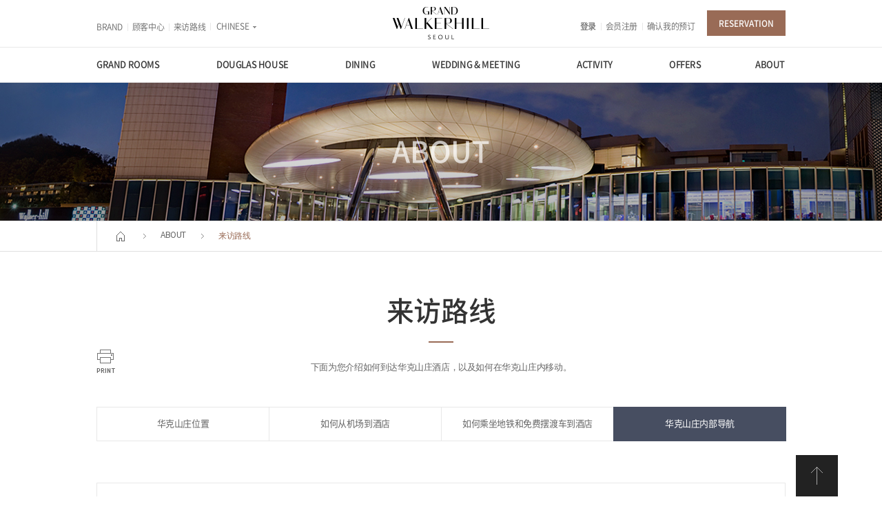

--- FILE ---
content_type: text/html;charset=utf-8
request_url: https://www.walkerhill.com/grandwalkerhillseoul/cn/Map?tabIdx=3
body_size: 309254
content:
<!doctype html>

<!-- 170116 -->







<html xml:lang="zh-Hans" lang="zh-Hans">
<head>
<meta charset="utf-8">
<meta http-equiv="X-UA-Compatible" content="IE=Edge">
<title>来访路线 &lt; ABOUT &lt; GRAND WALKERHILL SEOUL</title>


<meta name="title" content="GRAND WALKERHILL SEOUL" />
<meta name="msapplication-TileColor" content="#6c6864">
<meta name="msapplication-TileImage" content="/assets/global/favicon/grandwalkerhillseoul/apple-icon-152x152.png">
<meta property="og:type" content="website">
<meta property="og:title" content="GRAND">
<meta property="og:description" content="GRAND WALKERHILL SEOUL, DOUGLAS HOUSE, BOOK A ROOM, BOOK A TABLE, WALKERHILL REWARDS, WALKERHILL PRESTIGE CLUB,  MEMBERSHIP, MEETING, WEDDING, ASTON-HOUSE, FAMILY GATHERINGS, BRIDE AND GROOM MEETING, FIRST-BIRTHDAY, SUPEX KIMCHI, OUTDOOR POOL, LUXURY HOTEL, HOTEL RESERVATION, 5-STAR HOTEL, HOTEL PACKAGE, FOREST PARK, ONDAL, GEUMRYOUNG, THE BUFFET, THE PAVILION, LE PASSAGE, LIBRARY">
<link rel="shortcut icon" href="/assets/global/favicon/grandwalkerhillseoul/favicon.ico">
<link rel="icon" href="/assets/global/favicon/grandwalkerhillseoul/favicon.ico">
<link rel="icon" sizes="32x32" href="/assets/global/favicon/grandwalkerhillseoul/favicon-32x32.png">
<link rel="icon" sizes="48x48" href="/assets/global/favicon/grandwalkerhillseoul/android-icon-48x48.png">
<link rel="icon" sizes="72x72" href="/assets/global/favicon/grandwalkerhillseoul/android-icon-72x72.png">
<link rel="icon" sizes="96x96" href="/assets/global/favicon/grandwalkerhillseoul/favicon-96x96.png">
<link rel="icon" sizes="192x192" href="/assets/global/favicon/grandwalkerhillseoul/android-icon-192x192.png">
<link rel="apple-touch-icon-precomposed" sizes="152x152" href="/assets/global/favicon/grandwalkerhillseoul/apple-icon-152x152.png">
<link rel="apple-touch-icon-precomposed" sizes="72x72" href="/assets/global/favicon/grandwalkerhillseoul/apple-icon-72x72.png">
<link rel="apple-touch-icon-precomposed" sizes="57x57" href="/assets/global/favicon/grandwalkerhillseoul/apple-icon-57x57.png">
<link rel="stylesheet" type="text/css" href="/assets/grandwalkerhillseoul/cn/css/detail.css?v=20251230">
<script type="text/javascript" src="/assets/global/js/jquery.min.js"></script>
<script type="text/javascript" src="/assets/global/js/jquery-ui.min.js"></script>
<script type="text/javascript" src="/assets/global/js/jquery.bxslider.min.js"></script>
<script type="text/javascript" src="/assets/global/js/jquery.gray.min.js"></script>
<script type="text/javascript" src="/assets/global/js/jquery.comiseo.daterangepicker.min.js"></script>
<script type="text/javascript" src="/assets/global/js/jquery.validate.min.js"></script>
<script type="text/javascript" src="/assets/global/js/select2.full.min.js"></script>
<script type="text/javascript" src="/assets/global/js/moment.min.js"></script>
<script type="text/javascript" src="/assets/global/js/placeholders.min.js"></script>
<script type="text/javascript" src="/assets/grandwalkerhillseoul/global/js/layer.js"></script>
<script type="text/javascript" src="/assets/global/js/nt.root.js"></script>
<script type="text/javascript" src="/assets/global/js/nt.util.js"></script>
<script type="text/javascript" src="/assets/grandwalkerhillseoul/global/js/jquery.form.js"></script>
<script type="text/javascript" src="/assets/grandwalkerhillseoul/global/js/base.js?v=20230509"></script>
<script type="text/javascript" src="/assets/grandwalkerhillseoul/cn/js/baseCN.js"></script>
<script type="text/javascript" src="/assets/grandwalkerhillseoul/cn/js/walkerhill.js?v=20230330"></script>
<link rel="stylesheet" href="https://cdn.jsdelivr.net/npm/sweetalert2@11.4.10/dist/sweetalert2.min.css">
<script type="text/javascript" src="/assets/global/js/sweetalert2.min.js"></script>
<script>
var gaID1 = 'UA-101349507-4';
var gaID2 = 'UA-101349507-1';
var gaID3 = 'GTM-KHKPW5J';
var gaLang = 'CN';// 사이트 언어 구분
var gaAccessType = 'PC_WEB';
</script>









<!-- Google Tag Manager dataLayer for global header -->
 

<script type='text/javascript'>
let gaType = (gaAccessType) ? gaAccessType : 'PC_WEB';
let gaPromoCode = '' ? '' : '';
let gaIsStaff = (gaPromoCode === 'SKHOT' || gaPromoCode === 'WHHOT') ? 'Y' : 'N';


























</script>
<!-- End Google Tag Manager Data Layer -->
<!-- Google Analytics -->


<script>
  (function(i,s,o,g,r,a,m){i['GoogleAnalyticsObject']=r;i[r]=i[r]||function(){
  (i[r].q=i[r].q||[]).push(arguments)},i[r].l=1*new Date();a=s.createElement(o),
  m=s.getElementsByTagName(o)[0];a.async=1;a.src=g;m.parentNode.insertBefore(a,m)
  })(window,document,'script','https://www.google-analytics.com/analytics.js','ga');

  ga('create', gaID1, 'auto');
  ga('create', gaID2, 'auto',{'name':'rollup'});
  ga('set', 'dimension18', gaLang);
</script>

<!-- Google Tag Manager -->
<script>(function(w,d,s,l,i){w[l]=w[l]||[];w[l].push({'gtm.start':
new Date().getTime(),event:'gtm.js'});var f=d.getElementsByTagName(s)[0],
j=d.createElement(s),dl=l!='dataLayer'?'&l='+l:'';j.async=true;j.src=
'https://www.googletagmanager.com/gtm.js?id='+i+dl;f.parentNode.insertBefore(j,f);
})(window,document,'script','dataLayer',gaID3);</script>
<!-- End Google Tag Manager -->

<!-- Google tag (gtag.js) -->









<!-- GA4 추가 START -->
<script type="text/javascript">
	const gaIsLogIn = '1';
	const gaUid = ''
	const gaAge = 'U';
	const gaGender = '2';
	const gaLogInMethod = 'W';
	const gaRegDate = '';
	const gaFirstReservationDateOfRoom = '';
	const gaFirstReservationDateOfDining = '';
	const gaFirstReservationDateOfActivity = '';
	const gaEmployee = '';
	const gaMemberYn = '0';
	const gaWpc = '';
	const gaStar = '';
	const gaSk = '';
	const gaCredit = '';
</script>
<script src="/assets/global/js/ga4.js?v=20240125"></script>

<script type="text/javascript">
	document.addEventListener("DOMContentLoaded", () => {
		// GA4 Page View
		sendGa4PageView();
		document.querySelectorAll('[data-ga-event]').forEach( (el) => {
			el.addEventListener('click', onClickGaEventTrigger)
		});
	});

	function sendGa4PageView() {
		let pageviewObj = {
			title: document.title,

			ep_visit_channel: gaAccessType,
			ep_login_status: gaIsLogIn,

			up_visit_channel: gaAccessType,
			up_login_yn: gaIsLogIn
		};

		// 로그인이 되어 있는 경우
		if (gaIsLogIn === '0') {
			pageviewObj.up_uid = gaUid;
			pageviewObj.up_gender = gaGender;
			if(gaAge != undefined && gaAge != null && gaAge != '' && gaAge != 'null') pageviewObj.up_age = gaAge;
			pageviewObj.up_login_method = gaLogInMethod;
			pageviewObj.up_signup_date = gaRegDate;
			pageviewObj.up_first_room_booking = gaFirstReservationDateOfRoom;
			pageviewObj.up_first_dining_booking = gaFirstReservationDateOfDining;
			pageviewObj.up_member_yn = gaMemberYn;
			if(gaEmployee != undefined && gaEmployee != null && gaEmployee != '' && gaEmployee != 'null') pageviewObj.up_employee = gaEmployee;
			if(gaWpc != undefined && gaWpc != null && gaWpc != '' && gaWpc != 'null') pageviewObj.up_member_wpc = gaWpc;
			if(gaStar != undefined && gaStar != null && gaStar != '' && gaStar != 'null') pageviewObj.up_member_star = gaStar;
			if(gaSk != undefined && gaSk != null && gaSk != '' && gaSk != 'null') pageviewObj.up_member_sk = gaSk;
			if(gaCredit != undefined  && gaCredit != null && gaCredit != '' && gaCredit != 'null') pageviewObj.up_member_credit = gaCredit;
		}

		console.log(pageviewObj);

		sendGAPage(pageviewObj);

	}

	function onClickGaEventTrigger() {
		try {
			let gaEventData = JSON.parse(this.dataset.gaEvent);

		} catch (e) {
			console.log('GA Event Trigger Error');
		}
	}

	/**
	 * 객실 검색 시 보기 종류에 따라 버튼명 토글
	 * @param buttonName
	 */
	function toggleBedTypeForGa(buttonName) {
		try {
			document.querySelector('#bedDouble').setAttribute('ep_button_name', buttonName + '_TWIN');
			document.querySelector('#bedTwin').setAttribute('ep_button_name', buttonName + '_DOUBLE');
		} catch (e) {

		}
	}
</script>
<!-- GA4 추가 END -->

<script type="text/javascript">
var loginFlag = "";
$(document).ready(function() {
    // 예약
    $("#head .user button.reserve").click(function() {
        toggle($dStart.get(0));
        $("#head").toggleClass("open", 500, "");
        $("#head section.reserve").toggleClass("on", 500, "");
        $("#head .user li:last-child").toggleClass("on", 500, "");

        // 더글라스 페이지에 있을 때 더글라스 탭이 선택되어 있도록.
        try {
            let currentUrl = location.href;
            if (currentUrl.indexOf('douglas') > -1) {
                $('a.douglas').trigger('click');
            }
        } catch(e) {
            console.log(e);
        }
    });
    $("#head .reserve .close.st01").click(function() {
        toggle($dStart.get(0));
        $("#head").toggleClass("open", 500, '');
        $("#head section.reserve").toggleClass("on", 500, "");
        $("#head .user li:last-child").toggleClass("on", 500, "");
    });
    
    // 상단 객실검색 달력
    var $roomdrp;
    var $dStart = $('.dStart');
    var $dEnd = $('.dEnd');
    var $dRange = $('.dStart, .dEnd');
    
    var $dRangeBinded = $('#dateRange');
    
    var $thisStart, $thisEnd;
     // using callbacks
    $roomdrp = $dRangeBinded.daterangepicker({
        presetRanges:[],
        applyButtonText:'',
        clearButtonText:'',    
        cancelButtonText:'',
        datepickerOptions : {
            numberOfMonths : 2,
            dateLimit : 30,
            ranges : 30,
            showMonthAfterYear: true,
            yearSuffix: ' /',
            dateFormat: 'yy.mm.dd',
            monthNames: ["01","02","03","04","05","06","07","08","09","10","11","12"],
            dayNamesMin: ["SUN","MON","TUE","WED","THU","FRI","SAT"],
            minDate: 0,
            maxDate: +365,
            autoOpen: false,
            onSelect:function(d, i){onSelectFuncTop(d,i);},
            beforeShowDay:function(date){
                
                var result = [
                    true, // selectable
                    '' // >>>>>>>>>>>>>>> CLASS NAME
                ];
                if($roomdrp){
                    var range = getRange();
                    //var range = $roomdrp.daterangepicker('getRange');
                    if(range){
                        if(+date.setHours(0) === +range.start.setHours(0))
                            result[1] = 'start';// customize
                        if(+date.setHours(0) === +range.end.setHours(0))
                            result[1] = 'end'; // customize   
                    }
                }
                return result;
            }
        }
    });
    
    // using events
    /*
    $dateRangeBinded.on('daterangepickeropen', function(event, data) { 
        console.log('open', event);
        $dates.addClass('p_pickerOpen');
    });
    */
    $dRangeBinded.on('daterangepickerclose', function(event, data) { 
        console.log('open');
        $dRange.removeClass('p_pickerOpen');
    });
    
    $dRangeBinded.on('apply.daterangepicker', function(event, data) { 
        console.log('apply');
    });
    
    function onSelectFuncTop(d, i) {
        noticeByCalendar(d, 'grand');

    	var $form = $thisStart.parents("form");

        if($thisStart.val() == '')
            $thisStart.val(d);
        else {
            
            if($thisEnd.val() == '')
            {
                $thisEnd.val(d);
                
            } else {
                $thisStart.val(d);    
                $thisEnd.val('');
            }            
        }        
        
        
        
        if($thisStart.val() != '' && $thisEnd.val() != ''){
            $roomdrp.daterangepicker('setRange');
            //$roomdrp.daterangepicker('close');
            
            var diff = $thisStart.val().replaceAll(".","-").toDate().dateDiff("d",$thisEnd.val().replaceAll(".","-").toDate());
            if( diff < 0)
            {
                console.log("change");
                var t = $thisEnd.val();
                $thisEnd.val($thisStart.val());
                $thisStart.val(t);
            } else if (diff > 0){
                
            } else if (diff ==0) {
                $thisStart.val(d);    
                $thisEnd.val('');
            }
            
            if(!onChangeCheckInDate($form))
            {            	
            	//$thisEnd.val('');
                $roomdrp.daterangepicker('clearRange');
            }
        }
       
        
    }
    
    function getRange(){
        var range;
        if($thisStart){
            if(!range){
                range  = {};
            }
            range.start = new Date($thisStart.val().replace(/\./gi, '-'));
        }
            
        if($thisEnd){
            if(!range){
                range  = {};
            }
            range.end =  new Date($thisEnd.val().replace(/\./gi, '-'));
        }
        return range;
    }
    
    function setPosition($input){
        $input.parent().parent().parent().append($roomdrp.daterangepicker('widget').addClass("room"));
    }
        
    function toggle(obj){
        $obj = $(obj);

        if($obj.hasClass('dStart')){
            $thisStart = $obj;
            $thisEnd = $obj.siblings('.dEnd'); // customize
        }else{
            $thisEnd = $obj;
            $thisStart = $obj.siblings('.dStart'); // customize
        }
        
        if($obj.hasClass('p_pickerOpen')){
            $roomdrp.daterangepicker('close');
            $obj.removeClass('p_pickerOpen');
        } else {
            range = getRange();
            if(range){
                $roomdrp.daterangepicker('setRange', range);    
            }else{
                $roomdrp.daterangepicker('clearrange');     
            }
                
            $roomdrp.daterangepicker('open'); // customize
            $obj.addClass('p_pickerOpen');
            setPosition($(obj));
        }
    }
    
    //$dRange.click(function(){toggle(this)});
});
</script>
<script type="application/ld+json">
  {
    "@context": "http://schema.org",
    "@type": "Organization",
    "name": "WALKERHILL HOTELS & RESORTS",
    "image": "https://www.walkerhill.com/upload/image/banner/1361/13175.jpg",
    "description": "GRAND WALKERHILL SEOUL, DOUGLAS HOUSE, BOOK A ROOM, BOOK A TABLE, WALKERHILL REWARDS, WALKERHILL PRESTIGE CLUB,  MEMBERSHIP, MEETING, WEDDING, ASTON-HOUSE, FAMILY GATHERINGS, BRIDE AND GROOM MEETING, FIRST-BIRTHDAY, SUPEX KIMCHI, OUTDOOR POOL, LUXURY HOTEL, HOTEL RESERVATION, 5-STAR HOTEL, HOTEL PACKAGE, FOREST PARK, ONDAL, GEUMRYOUNG, THE BUFFET, THE PAVILION, LE PASSAGE, LIBRARY",
    "address": {
      "@type": "PostalAddress",
      "addressCountry": "South Korea",
      "addressLocality": "Seoul",
      "postalCode": "04963",
      "streetAddress": "177 Walkerhill-ro, Gwangjin-gu"
    },
    "url": "https://www.walkerhill.com/",
    "telephone": "+82-1670-0005",
    "sameAs": [
      "https://play.google.com/store/apps/details?id=com.walkerhill.hotels",
      "https://itunes.apple.com/kr/app/walkerhill/id1240118507?mt=8",
      "http://tv.naver.com/walkerhill",
      "http://blog.naver.com/walkerhillhotel",
      "https://post.naver.com/walkerhillhotel",
      "https://www.facebook.com/grandwalkerhillseoul",
      "https://www.instagram.com/walkerhill_hotel",
      "https://www.youtube.com/grandwalkerhillseoul",
      "https://www.facebook.com/vistawalkerhill",
      "https://www.instagram.com/vista_walkerhill",
      "https://www.youtube.com/vistawalkerhillseoul"
    ]
  }
</script>

<script type="application/ld+json">
  {
    "@context": "http://schema.org",
    "@type": "Hotel",
    "name": "GRAND WALKERHILL SEOUL",
    "description" : "都市中顶级疗养地格兰德华克山庄首尔酒店, 以得天独厚的自然风光和令人感动的服务, 唤醒您的知觉, 获得幸福的旅行体验。 请您在拥有舒适而高品位的室内装修和为旅行添彩的餐厅及娱乐项目的格兰德华克山庄首尔酒店, 和珍视的人一起享受温馨的旅行。",
    "address" : { "@type" : "PostalAddress",
               "addressCountry" : "South Korea",
               "addressLocality" : "Seoul",
               "postalCode" : "04963",
               "streetAddress" : "177 Walkerhill-ro, Gwangjin-gu"
               },
    "telephone" :  "+82-1670-0005",
    "photo" : "https://www.walkerhill.com/upload/image/banner/1263/12775.jpg",
    "image": "https://www.walkerhill.com/upload/image/banner/1263/12775.jpg"
  }
</script>

<script type="text/javascript">
$(document).ready(function() {
    // 위치안내
    $("dl.mapInfo > dd").hide();
    $("dl.mapInfo > dt").click(function() {
        if( $(this).next("dd").is(":hidden") ) {
            $("dl.mapInfo > dd").hide();
            $("dl.mapInfo > dt").removeClass("on");
            $(this).addClass("on");
            $(this).next("dd").show();
        }else{
            $(this).removeClass("on");
            $(this).next("dd").hide();
        }
    });
    $(".btnText").click(function() {
        if( $(this).hasClass("on") ) {
            $(this).removeClass("on");
            $(this).children("mark.circle").addClass("off");
        }else{
            $(".btnText").removeClass("on");
            $(".btnText").children("mark.circle").addClass("off");
            $(this).addClass("on");
            $(this).children("mark.circle").removeClass("off");
        }
        //$(".popTip").toggle();
    });
    
    // 인천/김포공항
    if (null != null){
        var subAir = 'null';
        var subAirCont = $("select#"+subAir+"").val();
        $("select[name=airport]").val(""+subAir+"").attr("selected", "selected").trigger("change");
        $("select[name=subAirport]").next(".select2").hide();
        $("select#"+subAir+"").next(".select2").show();
        $(".airportCont, .airportCont > section").hide();
        $("#"+subAir+"Air").show();  // 161122
        $("#"+subAirCont+"").show();
    }
    var subAir = $("select[name=airport]").val();
    var subAirCont = $("select#"+subAir+"").val();
    $("select[name=subAirport]").next(".select2").hide();
    $("select#"+subAir+"").next(".select2").show();
    $(".airportCont, .airportCont > section").hide();
    $("#"+subAir+"Air").show();  // 161122
    $("#"+subAirCont+"").show();
    
    $("select[name=airport]").change(function() {
        var airport = $(this).val();
        var airCont = $("select#"+airport+"").val();
        $("select[name=subAirport]").next(".select2").hide();
        $("select#"+airport+"").next(".select2").show();
        $(".airportCont, .airportCont > section").hide();
        $("#"+airport+"Air").show(); // 161122
        $("#"+airCont+"").show();
        $("select#"+airport+"").val(""+airport+"01").attr("selected", "selected").trigger("change");
    });
    $("select[name=subAirport]").change(function() {
        var airCont = $(this).val();
        $(".airportCont > section").hide();
        $("#"+airCont+"").show();
    });
    
    // 워커힐 내 이동
    var subService = $("select[name=service]").val();
    var subSCont = $("select#"+subService+"").val();
    $("select[name=subService]").next(".select2").hide();
    $("select#"+subService+"").next(".select2").show();
    $(".serviceCont, .serviceCont > section, .serviceCont > div").hide();
    $("#"+subService+"Cont").show();  // 161122
    $("#"+subSCont+"").show();
    
    $("select[name=service]").change(function() {
        var service = $(this).val();
        var serviceCont = $("select#"+service+"").val();
        $("select[name=subService]").next(".select2").hide();
        $("select#"+service+"").next(".select2").show();
        $(".serviceCont, .serviceCont > section, .serviceCont > div").hide();
        $("#"+service+"Cont").show();  // 161122
        $("#"+serviceCont+"").show();
        $("select#"+service+"").val(""+service+"01").attr("selected", "selected").trigger("change");
    });
    $("select[name=subService]").change(function() {
        var serviceCont = $(this).val();
        $(".serviceCont > section, .serviceCont > div").hide();
        $("#"+serviceCont+"").show();
    });
    
    $("#tabMapShare").validate({
   		onfocusout: function(element) { $(element).valid(); }, //포커스떠날때 유효성검사 
   		onkeyup : function(element) { $(element).valid(); },
   		errorElement : "p",
   		rules:{
            phoneNo: {required : true, minlength:11, number:true}
        },
        messages:{
            phoneNo: {required: "휴대폰 번호를 입력해주세요.",
                minlength : jQuery.validator.format("올바른 휴대폰 번호를 입력해주세요."),
                number : "숫자만 입력해주세요."}
        },
   		submitHandler: function(f){
   			$.ajax({
   				url:'/grandwalkerhillseoul/MapSMSAJX.wh',
   				data:$(f).serialize(),
   				dataType:'JSON',
   				success:function(r){
   					try{
   						if(r.resultCode == 'SUCCESS'){
   							alert('전송되었습니다.');
   							f.reset();
   							$.removeMask('popMapShare');
   							return;
   						}
   					}catch(e){}
   					alert('오류가 발생하였습니다. 다시 시도 해 주세요.');
   				},
   				complete:function(){
   					
   				}
   			});
        }
    });
});
</script> 
</head>

<body>






<script type="text/javascript" src="/global/js/external/es6-promise.min.js"></script>
<script type="text/javascript" src="/global/js/external/es6-promise.auto.min.js"></script>
<script src="//apis.google.com/js/api:client.js"></script>
<script type="text/javascript" src="//appleid.cdn-apple.com/appleauth/static/jsapi/appleid/1/en_US/appleid.auth.js"></script>

<script src="//t1.kakaocdn.net/kakao_js_sdk/v1/kakao.min.js"></script>
<!-- KAKAO Pixel Start -->
<script type="text/javascript" charset="UTF-8" src="//t1.daumcdn.net/kas/static/kp.js"></script>
<script type="text/javascript">
    kakaoPixel('1037173462493017304').pageView();
</script>
<!-- KAKAO Pixel End -->
<script type="text/javascript">
    if(!global) var global = {};
    global.lang = 'cn';
    global.errorMsg = {};
    global.cardMsg = {};
    global.errorMsg.default = {
        kr: '처리 중 오류가 발생하였습니다. 다시 시도하여 주세요',
        en: 'Occurred an error. Please try again.'
    };
    global.errorMsg.done = {
        kr: '처리되었습니다.',
        en: 'Successfully performed.'
    };
    global.errorMsg.required = {
        kr: '필수 정보입니다.',
        en: 'This information is required.',
        jp: '必須情報です。',
        cn: '必填信息。'
    };
    global.errorMsg.requiredPassword = {
        kr: '비밀번호는 필수정보 입니다.',
        en: 'Password is required.'
    };
    global.errorMsg.passwordLengthLimit = {
        kr: '비밀번호는 최대 12 자리까지 입력 가능합니다.',
        en: 'You can enter up to 12 digits.'
    };
    global.errorMsg.password = {
        kr: '비밀번호 확인해 주세요.',
        en: 'Password does not match.',
        cn: '密码不正确.',
        jp: 'パスワードが一致しません.'
    };
    global.errorMsg.password01 = {
        kr: "비밀번호는 8자리 이상 입력해주세요.",
        en: "Please enter at least 8 letters.",
        cn: "请输入至少8个字符.",
        jp: "8文字以上入力してください."
    };
    global.errorMsg.password02 = {
        kr: "비밀번호에 ID를 포함할 수 없습니다.",
        en: "You cannot use your ID in the password.",
    };
    global.errorMsg.password03 = {
        kr: "동일문자를 3번 이상 사용하거나 연속된 문자열(123 또는 321, abc, cba 등)을 3자 이상 사용 할 수 없습니다.",
        en: "You cannot use your ID in the password.",
        cn: '不可以输入连续的数字。 (123, 321, abc, cba ...)',
        jp: '連続する数字は使えません。 (123, 321, abc, cba ...)'
    };
    global.errorMsg.password04 = {
        kr: '비밀번호에 영문, 숫자, 특수문자를 혼합하여 입력해주세요.',
        en: 'It must contain a minimum of 1 lower-case letter, number, and special character, at least  8 characters in total.',
        cn: '英文（小写)/特殊字符/数字在内至少8个字符.',
        jp: '英字(小文字)/特殊文字/数字を含めて8桁以上にしてください'
    };
    global.errorMsg.password05 = {
        kr: '비밀번호에 생년월일을 포함할 수 없습니다.',
        en: 'You cannot use your birthday in the password.',
        cn: '不可以使用生日作为密码.',
        jp: '生年月日と同じパスワードは使えません.'
    };
    global.errorMsg.reservation = {
        kr: '해당 객실의 판매가 마감되었습니다.\n다른 날짜를 조회하시거나 다른 숙소를 이용해주세요.',
        en: 'Our last room here is already booked.\nPlease select a different room or date.',
        cn: '该客房已终止销售。\n请您重新搜索。',
        jp: 'ご選択の客室は満室でございます。\n再度検索をお願い致します。'
    };

    global.cardMsg.PWERROR = {
        kr: '신용카드 비밀번호가 일치하지 않습니다. 확인 후 다시 입력해 주시기 바랍니다. \n4회 이상 비밀번호 오류 시 서비스가 제한될 수 있습니다.'
    };

    global.cardMsg.Exceeded = {
        kr: '비밀번호 연속 오류 횟수 초과입니다. 카드사로 연락해주시기 바랍니다. '
    };

    global.cardMsg.DATEERROR = {
        kr: '생년월일 또는 사업자번호가 상이합니다. \n일부 기명 법인카드는 기명 인의 생년월일이 필요할 수 있습니다. '
    };

    global.cardMsg.CARDERROR = {
        kr: '신용카드 정보가 유효하지 않습니다. \n카드 정보를 다시 입력해 주시기 바랍니다. '
    };

    global.cardMsg.APPROVALERROR = {
        kr: '신용카드 승인이 거절되었습니다.\n카드사로 문의해 주시기 바랍니다.'
    };

    global.cardMsg.FOREIGNERROR = {
        kr: '거래 카드가 아닙니다. \n다른 카드를 이용해 주시기 바랍니다'
    };

    global.cardMsg.get = function(type) {
        return global.getMsgByLang(this[type]);
    };

    global.errorMsg.get = function(type) {
        return global.getMsgByLang(this[type]);
    };

    global.getMsgByLang = function(msgList, lang) {
        if(!lang)
            lang = this.lang;
        var returnMsg = msgList[lang];
        try {
            if(returnMsg != undefined && returnMsg != null && returnMsg != '')
                return returnMsg;

            if(lang == 'kr') // kr도 정의가 안되어있으면 그냥 return.
                return '';

            returnMsg = msgList['kr'];
            if(lang != 'kr') { // korean아닐경우, en msg 있으면 en으로 return.
                var msgEn = msgList['en'];
                if(returnMsg != undefined && returnMsg != null && returnMsg != '') {
                    return msgEn;
                }
            }

            return returnMsg;
        } catch(e)  {
            return '';
        }
    };

    //login
    global.login = {};
    global.login.onSuccessOAuth = function(result, isFromChatbot) {
        console.log(result);
        let employeeLogin = '';
        // 로그인 완료 후 이동할 URL

        if(result.sleepUserCode === 'SUCCESS') {
            location = '/'+global.lang+'/account/Dormant.wh';
            return;
        }
        if (result.resultCode === 'SUCCESS') {
            if(result.result) {
                if(isFromChatbot === true && typeof result.email != 'undefined') {
                    // 챗봇으로 보내자
                    global.chatbot.sendMessage({'email': result.email, 'accessToken':result.accessToken,'serverUserId':result.serverUserId});
                    $.removeMask('loadingOverlay');
                    return;
                }
                location = result.result;
            } else {
                console.log(result);
                try {
                    let reqType = document.querySelector('input[name=reqType]').value;       // 요청 타입에 따라 로그인 완료 후 이동 처리. STORE
                    let reqUrl = document.querySelector('input[name=reqUrl]').value;

                    if (reqType === 'STORE' && reqUrl !== '') {
                        let parseUser = result.user;
                        let userData = JSON.parse(parseUser);

                        if (reqUrl.indexOf('?') >= 0) {
                            location.href = reqUrl + '&sessionToken=' + userData.sessionToken;
                            return;
                        } else {
                            location.href = reqUrl + '?sessionToken=' + userData.sessionToken;
                            return;
                        }
                    }
                } catch (e) {
                    console.log('MOVE STORE ERROR');
                }
                if (employeeLogin !=='') {
                    location.href = '/mywalkerhill/UserMod02Form.wh?employeeAuth=' + employeeLogin;
                    return;
                }
                try {
                    let rsEmail = result.data.email;
                    if (rsEmail.indexOf('@privaterelay.appleid.com') != -1) {
                        location.href = '/' + global.lang + '/mywalkerhill/UserMod01Form.wh';
                        return;
                    }
                } catch(e) {
                    console.log(e);
                }

                // STORE 에서 요청온 경우

                try {
                    var userName = userData.familyNameEn + ' ' + userData.firstNameEn;
                    if(global.lang == 'kr'){
                        userName = userData.familyNameKo + '' + userData.firstNameKo;
                    }
                    var loginData = {'userid':userData.email, 'username':userName, 'auth_token': ''};
                    walkerhillApp.loginInfo(loginData);
                } catch(e) {

                }

                if ((location.pathname).indexOf('/MemberLoginForm') > -1 ) {
                    logInCallBack();
                } else if ((location.pathname).indexOf('/UserMod01Form') > -1 ) {
                    location.href = '/' + global.lang + '/mywalkerhill/UserMod02Form.wh';
                } else if ((location.pathname).indexOf('appnew') > -1 ) {  // APP 인 경우
                    location = '/appnew/' + global.lang + '/';
                }else if (location.pathname != '/LogInForm.wh') {
                    location.reload();
                } else {
                    location = '/' + global.lang + '/';
                }
            }

        } else {
            if(result.resultMsg == 'UNAUTHORIZEDJOIN') {
                var msgList = {
                    kr: '이미 가입된 이메일입니다.'
                };
                alert(global.getMsgByLang(msgList));
                location = '/'+global.lang+'/LogInForm.wh';
                return;
            }
            if(result.resultMsg == 'UNAUTHORIZEDLOGIN') {
                global.login.openUnauthorizedPOP(result.result);
                return;
            }
            alert(result.resultMsg);
            $.removeMask('loadingOverlay');
        }
    };


    global.login.$form;
    global.login.$phoneForm;
    global.login.parentType;
    global.login.authPhonePassFlag = false;
    global.login.phoneLoginAuthPassFlag = false;

    // document ready
    global.login.initialize = function() {
        this.$form = $('form.p_loginForm');
        this.checkCookie();

        // input
        this.$form.find('input[name=userId], input[name=password]').keyup(function() {
            global.login.validate(this);
        });
        // .blur(function() {
        //     global.login.validate(this);
        // });

        // login button
        $('.p_loginButton').click(function() {
            global.login.onLogin(this);
        });

        // password > enter > click
        this.$form.find('input[name=password]').keydown(function(e) {
            if (e.keyCode == 13) {
                $(this).closest(global.login.$form).find('.p_loginButton').trigger('click');
            }
        });

        // --------------------------------------
        this.$phoneForm = $('form.p_loginPhoneForm');
        // input
        this.$phoneForm.find('input[name=phoneNo], input[name=authNo]').keyup(function() {
            global.login.validateLoginPhone(this);
        });

        this.$phoneForm.find('.p_loginButton').click(function() {
            global.login.onLoginPhone(this);
        });

        this.$phoneForm.find('input[name=phoneNo]').keydown(function(e) {
            if (e.keyCode == 13) {
                $(this).closest(global.login.$phoneForm).find('.sendAuth').trigger('click');
            }
        });
        this.$phoneForm.find('input[name=authNo]').keydown(function(e) {
            if (e.keyCode == 13) {
                $(this).closest(global.login.$phoneForm).find('.p_loginButton').trigger('click');
            }
        });
        this.$phoneForm.find('.sendAuth, .resendAuth').click(function() {
            global.login.onLoginPhoneAuthSend(this);
        });

        // --------------------------------------
        let $authPhoneForm = $('form[name="authPhoneForm"]');
        // input
        $authPhoneForm.find('input[name=userName], input[name=userPhone], input[name=authNo]').keyup(function() {
            global.login.validateAuthPhone(this);
        });
        // password > enter > click
        $authPhoneForm.find('input[name=userName], input[name=userPhone], input[name=authNo]').keydown(function(e) {
            if (e.keyCode == 13) {
                $(this).closest($authPhoneForm).find('.phoneAuth_button').trigger('click');
            }
        });
        // login button
        $authPhoneForm.find('.phoneAuth_button').click(function() {
            global.login.onAuthPhone(this);
        });
        // send button
        $authPhoneForm.find('.phoneAuth_sendAuth, .phoneAuth_resendAuth').click(function() {
            global.login.onPhoneAuthSend(this);
        });
    };
    global.login.checkCookie = function () {
        var cook = document.cookie + ";";
        var idx = cook.indexOf("userId", 0);
        var val = "";
        if(idx != -1) {
            cook = cook.substring(idx, cook.length);
            begin = cook.indexOf("=", 0) + 1;
            end = cook.indexOf(";", begin);
            val = unescape(cook.substring(begin, end));
        }
        try {
            if(val !== '' && val !== undefined && val !== 'undefined') {

                this.$form.find('input[name=userId]').val(val);
                this.$form.find('input[name=password]').get(0).focus();
                this.$form.find('input[name=idMemory]').prop('checked', true);

                //리워드 wpc 보여주는 영역설정
                $('.p_rewardsJoinGuide').hide();
            } else {
                this.$form.find('input[name=userId]:visible').get(0).focus();
            }
        } catch(e) {}
    };
    global.login.rememberMe = function(obj) {
        let $obj = $(obj);
        let userId = $obj.closest(this.$form).find('input[name=userId]').val();
        let $idMemory = $obj.closest(this.$form).find('input[name=idMemory]');
        if(obj.checked || $idMemory.prop('checked')) {
            global.login.setCookie('userId', userId, 30);
        } else {
            setCookie('userId', '', -1);
        }
    };
    global.login.setCookie = function(name, value, expiredays) {
        let today = new Date();
        today.setDate(today.getDate() + expiredays);
        document.cookie = name + "=" + escape(value) + "; path=/; expires=" + today.toGMTString() + ";";
        document.cookie += 'domain=null;';
    };

    global.login.validate = function(obj) {
        var $form = $(obj).closest(global.login.$form);
        var $userId = $form.find('input[name=userId]');
        var $password = $form.find('input[name=password]');
        var $error = $form.find('.p_loginError');
        var msgList = {
            kr: ''
            , en: ''
            , cn: ''
            , jp: ''
        };

        $userId.removeClass("error");
        $password.removeClass("error");
        $error.html(msgList[global.lang]);
        console.log(1);
        if ($.trim($userId.val()) ==='') {
            msgList['kr'] = "아이디 또는 리워즈 멤버십 회원정보는 필수정보 입니다.";
            msgList['en'] = 'Username or Rewards membership no. is required.';
            $error.html(global.getMsgByLang(msgList));
            $userId.addClass("error");
            return false;
        }

        if ($.trim($password.val()) ==='') {
            $error.html(global.errorMsg.get('requiredPassword'));
            $password.addClass("error");
            return false;
        }

        if ($.trim($password.val().length) > 12) {
            $error.html(global.errorMsg.get('passwordLengthLimit'));
            $password.addClass("error");
            $password.val($password.val().substring(0,12));
            return false;
        }

        return true;
    };
    global.login.onLogin = function(obj) {
        let $form = $(obj).closest(global.login.$form);
        let $userId = $form.find('input[name=userId]');
        let $password = $form.find('input[name=password]');
        let $idMemory = $form.find('input[name=idMemory]');
        let $reqType = $form.find('input[name=reqType]');       // 요청 타입에 따라 로그인 완료 후 이동 처리. STORE
        let $reqUrl = $form.find('input[name=reqUrl]');         // 로그인 완료 후 이동할 URL
        let $employeeLogin = $form.find('input[name=employeeLogin]');
        let $error = $form.find('.p_loginError');
        let isPopup = false;

        if ($idMemory.prop('checked')) {
            global.login.rememberMe(obj)
        }
        if ($form.closest('#popLogin').length > 0)
            isPopup = true;

        // 불필요한 에러 메시지 노출을 피하기 위해 blur 이벤트 제거하고 로그인 버튼 클릭 시에 유효성 검증 및 메시지 노출
        if(!global.login.validate(obj)) {
            // $error.html(global.errorMsg.get('required'));
            return;
        }

        $.layerPop('loadingOverlay');
        $(obj).prop('disabled', true);

        var queryString = $form.serialize();

        $.ajax({
            url: '/'+global.lang+'/LogInAJX.wh',
            method: 'POST',
            dataType: 'JSON',
            data: queryString ,
            success: function(data) {
                //console.log(data);
                global.login.loginProc(obj, $form, data);
                /*
                if (data.result.resultCode === 'SUCCESS') {
                    let storeType = '';
                let employeeLogin = '';
                let parseUser = data.user;
                let userData = JSON.parse(parseUser);
                if(isPopup)
                    $.removeMask('popLogin');

                try {
                    var userName = userData.familyNameEn + ' ' + userData.firstNameEn;
                    if(global.lang == 'kr'){
                        userName = userData.familyNameKo + '' + userData.firstNameKo;
                    }
                    var loginData = {'userid':userData.email, 'username':userName, 'auth_token': ''};
                    walkerhillApp.loginInfo(loginData);
                } catch(e) {
                }

                if(data.pwdChangeCode === "SUCCESS"){
                    $.removeMask('loadingOverlay');
                    global.login.openNewPasswordPOP(data);
                } else {
                    $.layerPop('loadingOverlay');

                    if(isPopup) {
                        try {
                            let rsEmail = result.data.email;
                            if (rsEmail.indexOf('@privaterelay.appleid.com') != -1) {
                                location.href = '/' + global.lang + '/mywalkerhill/UserMod01Form.wh';
                            }
                        } catch(e) {

                        }

                        if(data.prevPage != null) {
                            // 화면 예약고객 정보셋팅
                            //로그인 후 링크 2016.12.27 sooji
                            if(data.prevPage.indexOf("/membership/Rewards")>-1){
                                location.href='/'+global.lang+"/mywalkerhill/MembershipRewards.wh";
                            } else if(data.prevPage.indexOf("/membsership/WPC")>-1){
                                location.href='/'+global.lang+"/mywalkerhill/MembershipWPC.wh";
                            } else if(data.prevPage.indexOf("VOCAgreement")>-1) {
                                location.href ='/'+global.lang+"/customer/VOCForm.wh";
                            } else {
                                if (typeof(logInCallBack) === 'function') {
                                    logInCallBack();
                                } else {
                                    location.reload();
                                }
                            }
                        } else {
                           // console.log('logInCallBack');
                            if (typeof(logInCallBack) === 'function') {
                                logInCallBack();
                            } else {
                                location.reload();
                            }
                        }

                        // 로그인 성공 후 콜백 호출. 사용하는 곳에 따라 각 페이지에서 별도로 정의하도록 함. 2016.10.28 by jinstech
                        try {
                            logInCallBack();
                        } catch(e) {

                        }
                    } else {
                        // STORE 로그인 연동을 위한 코드
                        // debugger;
                        // console.log(userData);
                        if ($reqType.val() === 'STORE') {
                            if ($reqUrl.val() !== '') {
                                if ($reqUrl.val().indexOf('?') >= 0) {
                                    location.href = $reqUrl.val() + '&sessionToken=' + userData.sessionToken;
                                } else {
                                    location.href = $reqUrl.val() + '?sessionToken=' + userData.sessionToken;
                                }
                                return;
                            }
                        }


                        if($form.attr('action') != '' && $form.attr('action') != undefined && $form.attr('action') != '') {
                            $form.get(0).submit();

                            return;
                        }

                        if(storeType == 'WINESTORE') {
                            location.href = '/winestore/OrderList.wh';
                        } else if (data.prevPage != null && data.prevPage.indexOf("/UserMod01Form")>-1) {
                            location.href ='/'+global.lang+"/mywalkerhill/UserMod01Form.wh";
                        } else if(location.href.indexOf('/book/RoomList')>-1) {
                            location.reload();
                        } else if(location.href.indexOf('/SubLogInReserveForm.wh')>-1) {
                            location.href ='/'+global.lang+ '/mywalkerhill/MyItinerary.wh';
                        } else if(document.referrer.indexOf('/book/RoomList')>-1 && location.href.indexOf('/LogInForm')>-1) {
                            if(location.href.indexOf('/appnew')>-1) {
                                location.href ='/appnew/'+global.lang+ '/book/RoomList';
                            } else {
                                location.href ='/'+global.lang+ '/book/RoomList';
                            }
                        } else if(document.referrer.toLowerCase().indexOf('60thanniversaryquiz')>-1) {
                            if(document.referrer.indexOf('/appnew')>-1) {
                                location.href ='/appnew/60thAnniversaryQuiz';
                            } else {
                                location.href ='/60thAnniversaryQuiz';
                            }
                        } else if (data.prevPage != null && data.prevPage != '') {
                            location.href = data.prevPage;
                        } else if(data.isIssuedCoupon == 'SUCCESS'){
                          $("#issueCouponForm").submit();
                          // popup
                        } else {
                            if (typeof(logInCallBack) === 'function') {
                                logInCallBack();
                            } else {
                                if (employeeLogin !== '') {
                                    location.href = '/mywalkerhill/UserMod01Form.wh?employeeAuth=' + employeeLogin;
                                } else {
                                    location.reload();
                                }
                            }
                        }
                    }
                }
                return;
            } else {
                if(data.oAuthAccountCode == 'SUCCESS') {
                    alert('SNS로 회원 가입을 하셨습니다.\n이메일 아이디로 로그인 하시려면 가입하신 SNS 로 로그인 하신 후에 MY WALKERHILL 에서 비밀번호 설정을 해주세요.');
                } else if(data.emailAuthUserCode == 'SUCCESS') {
                    global.login.openUnauthorizedPOP($userId.val());
                } else if(data.logInFailCode === "SUCCESS"){
                    //5회이하실패시
                    if(data.logInFailCnt < 5){
                        $error.html(data.resultMsg);
                    }else{ //5회실패시
                        if(confirm(data.resultMsg)) location.href = '/'+global.lang+"/account/FindAccount.wh";
                        else $error.html(data.resultMsg);
                    }
                } else if (data.sleepUserCode === 'SUCCESS') {
                    if (data.deviceType === 'm' && location.href.indexOf('/appnew') > -1) {
                        initPop('popDormant');
                    } else {
                        $form.find('input[name=userIndex]').val(data.userIndex);
                        $form.get(0).method = 'post';
                        $form.get(0).action = '/' + global.lang + '/account/Dormant.wh';
                        $form.get(0).submit();
                    }
                }
                else{
                    if($userId.val()===null ||$userId.val()===''){ $userId.addClass("error"); }
                    if($password.val()===null ||$password.val()===''){ $password.addClass("error"); }
                    $error.html(data.resultMsg);
                }
            }
            $.removeMask('loadingOverlay');
            $(obj).prop('disabled', false);
            */
            },
            error: function(xhr, status, error){
                $.removeMask('loadingOverlay');
                $(obj).prop('disabled', false);
                alert(error);
            }
        });
    };

    global.login.newPassword = {};
    global.login.newPassword.after = function (obj, after){
        var $form = $(obj).closest('form');
        var form = $form.get(0);
        form.pwdModType.value = after;

        var queryString = $form.serialize();
        $.ajax({
            url: "/account/PwdModDateAJX.wh",
            method: 'POST',
            dataType: 'JSON',
            data: queryString ,
            success: function(data) {
                if(data.resultCode === 'SUCCESS'){
                    alert(data.resultMsg);
                    $.removeMask('popPw'); //팝업닫기
                    location.href = '/'+global.lang+"/Index.wh"
                }else{
                    alert(data.resultMsg);
                }
            },
            error: function(xhr, status, error){
                alert(error);
            }
        });
    };

    global.login.openNewPasswordPOP = function(data) {
        $.layerPop('popPw');
    };
    //*******************************

    global.login.validateLoginPhone = function(obj) {
        var $form = $(obj).closest(global.login.$phoneForm);
        var $phoneNo = $form.find('input[name=userPhone]');
        var $authNo = $form.find('input[name=authNo]');
        var $error = $form.find('.p_loginError');
        var msgList = {
            kr: ''
            , en: ''
            , cn: ''
            , jp: ''
        };

        $phoneNo.removeClass("error");
        $authNo.removeClass("error");
        $error.html(msgList[global.lang]);
        if ($.trim($phoneNo.val()) ==='') {
            msgList['kr'] = "휴대폰번호는 필수정보 입니다.";
            $error.html(global.getMsgByLang(msgList));
            $phoneNo.addClass("error");
            return false;
        }

        if (!$.trim($phoneNo.val()).isNum()) {
            msgList['kr'] = '숫자만 입력해 주세요.';
            $error.html(global.getMsgByLang(msgList));
            $phoneNo.addClass("error");
            $phoneNo.val($phoneNo.val().replace(/[^0-9]/g,''));
            return false;
        }

        return true;
    };
    global.login.onLoginPhoneAuthSend = function(obj) {
        if(!global.login.validateLoginPhone(obj)) {
            return;
        }

        var $form = $(obj).closest('form.p_loginPhoneForm');
        var $userPhone = $form.find('input[name=userPhone]');
        var $authNo = $form.find('input[name=authNo]');
        var $sendAuth = $form.find('.phoneAuth_sendAuth');
        var $resendAuth = $form.find('.phoneAuth_resendAuth');
        let isPopup = false;

        if ($userPhone.closest('#popLogin').length > 0)
            isPopup = true;

        var sendSmsData = {
            findType:'phoneLogin',
            phoneNo: $userPhone.val()
        };
        var msgList = {
            kr: ''
            , en: ''
            , cn: ''
            , jp: ''
        };
        $userPhone.prop('readonly', true);

        $.ajax({
            url: '/membership/SendSMSAuthNoAJX.wh',
            dataType: 'json',
            data: sendSmsData,
            success: function(resp){
                if(resp.resultCode == 'SUCCESS') {
                    alert('카카오톡 알림 메시지 또는 문자로 인증번호를 발송하였습니다. (3분 내 입력)\n' +
                        '인증번호를 받지 못하신 경우, 입력하신 정보를 확인하시고 정확히 입력해 주세요.');

                    $sendAuth.prop('disabled', true);
                    $resendAuth.prop('disabled', false);
                    $userPhone.prop('readonly', true);

                    global.login.phoneLoginAuthPassFlag = true;

                    var sec = 3 * 60; // 3m
                    var x = setInterval(function() {
                        sec = sec-1;
                        m = parseInt(sec/60);
                        s = sec%60;

                        tm = ((m+100)+'').substring(1, 3);
                        ts = ((s+100)+'').substring(1, 3);
                        $authNo.next('span').text(tm+':'+ts);

                        if(sec == 0) {
                            clearInterval(x);
                            $sendAuth.prop('disabled', false);
                            $resendAuth.prop('disabled', true);
                            $authNo.next('span').text('');
                            global.login.phoneLoginAuthPassFlag = false;
                        }
                    }, 1000);
                    return;
                } else if(resp.resultCode != 'SUCCESS' && resp.result) {
                    if(resp.result === 'DUPLICATION' ){
                        alert("휴대폰 번호 중복으로 로그인이 불가합니다.\n이메일 로그인 또는 SNS 로그인을 이용하세요.");
                    } else {
                        if(isPopup){
                            global.login.openAuthPhonePOP('loginPopup');
                        } else {
                            global.login.openAuthPhonePOP('login');
                        }
                    }
                    $sendAuth.prop('disabled', false);
                    $resendAuth.prop('disabled', true);
                    return;
                }
                alert('인증번호 발송 중 오류가 발생하였습니다. 다시 시도하여 주세요.');
                $sendAuth.prop('disabled', false);
                $resendAuth.prop('disabled', true);
                if(global.login.parentType != 'userMod'){
                    $userPhone.prop('readonly', false);
                }
            },
            error : function(e) {
                alert('인증번호 발송 중 오류가 발생하였습니다. 다시 시도하여 주세요.');
                $sendAuth.prop('disabled', false);
                $resendAuth.prop('disabled', true);
                if(global.login.parentType != 'userMod'){
                    $userPhone.prop('readonly', false);
                }
            }
        });
    };
    global.login.onLoginPhone = function(obj) {
        let $phoneForm = $(obj).closest(global.login.$phoneForm);
        let $phoneNo = $phoneForm.find('input[name=userPhone]');
        let $authNo = $phoneForm.find('input[name=authNo]');
        let $reqType = $phoneForm.find('input[name=reqType]');       // 요청 타입에 따라 로그인 완료 후 이동 처리. STORE
        let $reqUrl = $phoneForm.find('input[name=reqUrl]');         // 로그인 완료 후 이동할 URL
        let $error = $phoneForm.find('.p_loginError');
        let isPopup = false;
        var msgList = {
            kr: ''
            , en: ''
            , cn: ''
            , jp: ''
        };

        if ($phoneForm.closest('#popLogin').length > 0)
            isPopup = true;

        // 불필요한 에러 메시지 노출을 피하기 위해 blur 이벤트 제거하고 로그인 버튼 클릭 시에 유효성 검증 및 메시지 노출
        if(!global.login.validateLoginPhone(obj)) {
            // $error.html(global.errorMsg.get('required'));
            return;
        }

        if(!global.login.phoneLoginAuthPassFlag){
            msgList['kr'] = '인증번호 받기 버튼을 클릭하세요.';
            $error.html(global.getMsgByLang(msgList));
            $phoneNo.addClass("error");
            return false;
        }

        if ($.trim($authNo.val()) ==='' || $.trim($authNo.val()).length !== 4) {
            msgList['kr'] = "인증번호는 필수정보 입니다.";
            $error.html(global.getMsgByLang(msgList));
            $authNo.addClass("error");
            $authNo.val("");
            return;
        }

        if (!$.trim($authNo.val()).isNum()) {
            msgList['kr'] = '숫자만 입력해 주세요.';
            $error.html(global.getMsgByLang(msgList));
            $authNo.addClass("error");
            $authNo.val($authNo.val().replace(/[^0-9]/g,''));
            return;
        }

        $.layerPop('loadingOverlay');
        $(obj).prop('disabled', true);

        var queryString = $phoneForm.serialize();

        $.ajax({
            url: '/'+global.lang+'/LogInPhoneAJX.wh',
            method: 'POST',
            dataType: 'JSON',
            data: queryString ,
            success: function(data) {
                global.login.loginProc(obj, $phoneForm, data);
            },
            error: function(xhr, status, error){
                $.removeMask('loadingOverlay');
                $(obj).prop('disabled', false);
                alert(error);
            }
        });
    };
    //*******************************
    global.login.loginProc = function(obj, objForm, data) {
        let $form = objForm;
        let $userId = $form.find('input[name=userId]');
        let $password = $form.find('input[name=password]');
        let $reqType = $form.find('input[name=reqType]');       // 요청 타입에 따라 로그인 완료 후 이동 처리. STORE
        let $reqUrl = $form.find('input[name=reqUrl]');         // 로그인 완료 후 이동할 URL
        let $error = $form.find('.p_loginError');
        let isPopup = false;

        if ($form.closest('#popLogin').length > 0)
            isPopup = true;

        //console.log(data);
        if (data.result.resultCode === 'SUCCESS') {
            let storeType = '';
            let employeeLogin = '';
            let parseUser = data.user;
            let userData = JSON.parse(parseUser);
            if(isPopup)
                $.removeMask('popLogin');

            try {
                var userName = userData.familyNameEn + ' ' + userData.firstNameEn;
                if(global.lang == 'kr'){
                    userName = userData.familyNameKo + '' + userData.firstNameKo;
                }
                var loginData = {'userid':userData.email, 'username':userName, 'auth_token': ''};
                walkerhillApp.loginInfo(loginData);
            } catch(e) {
            }

            if(data.pwdChangeCode === "SUCCESS"){
                $.removeMask('loadingOverlay');
                global.login.openNewPasswordPOP(data);
            } else {
                $.layerPop('loadingOverlay');

                if(isPopup) {
                    try {
                        let rsEmail = result.data.email;
                        if (rsEmail.indexOf('@privaterelay.appleid.com') != -1) {
                            location.href = '/' + global.lang + '/mywalkerhill/UserMod01Form.wh';
                        }
                    } catch(e) {

                    }

                    if(data.prevPage != null) {
                        // 화면 예약고객 정보셋팅
                        //로그인 후 링크 2016.12.27 sooji
                        if(data.prevPage.indexOf("/membership/Rewards")>-1){
                            location.href='/'+global.lang+"/mywalkerhill/MembershipRewards.wh";
                        } else if(data.prevPage.indexOf("/membsership/WPC")>-1){
                            location.href='/'+global.lang+"/mywalkerhill/MembershipWPC.wh";
                        } else if(data.prevPage.indexOf("VOCAgreement")>-1) {
                            location.href ='/'+global.lang+"/customer/VOCForm.wh";
                        } else {
                            if (typeof(logInCallBack) === 'function') {
                                logInCallBack();
                            } else {
                                location.reload();
                            }
                        }
                    } else {
                        // console.log('logInCallBack');
                        if (typeof(logInCallBack) === 'function') {
                            logInCallBack();
                        } else {
                            location.reload();
                        }
                    }

                    // 로그인 성공 후 콜백 호출. 사용하는 곳에 따라 각 페이지에서 별도로 정의하도록 함. 2016.10.28 by jinstech
                    try {
                        logInCallBack();
                    } catch(e) {

                    }
                } else {
                    // STORE 로그인 연동을 위한 코드
                    // debugger;
                    // console.log(userData);
                    if ($reqType.val() === 'STORE') {
                        if ($reqUrl.val() !== '') {
                            if ($reqUrl.val().indexOf('?') >= 0) {
                                location.href = $reqUrl.val() + '&sessionToken=' + userData.sessionToken;
                            } else {
                                location.href = $reqUrl.val() + '?sessionToken=' + userData.sessionToken;
                            }
                            return;
                        }
                    }


                    if($form.attr('action') != '' && $form.attr('action') != undefined && $form.attr('action') != '') {
                        $form.get(0).submit();

                        return;
                    }

                    if(storeType == 'WINESTORE') {
                        location.href = '/winestore/OrderList.wh';
                    } else if (data.prevPage != null && data.prevPage.indexOf("/UserMod01Form")>-1) {
                        location.href ='/'+global.lang+"/mywalkerhill/UserMod01Form.wh";
                    } else if(location.href.indexOf('/book/RoomList')>-1) {
                        location.reload();
                    } else if(document.referrer.indexOf('/book/RoomList')>-1 && location.href.indexOf('/LogInForm')>-1) {
                        if(location.href.indexOf('/appnew')>-1) {
                            location.href ='/appnew/'+global.lang+ '/book/RoomList';
                        } else {
                            location.href ='/'+global.lang+ '/book/RoomList';
                        }
                    } else if(document.referrer.toLowerCase().indexOf('60thanniversaryquiz')>-1) {
                        if(document.referrer.indexOf('/appnew')>-1) {
                            location.href ='/appnew/60thAnniversaryQuiz';
                        } else {
                            location.href ='/60thAnniversaryQuiz';
                        }
                    } else if (data.prevPage != null && data.prevPage != '') {
                        location.href = data.prevPage;
                    } else if(data.isIssuedCoupon == 'SUCCESS'){
                        $("#issueCouponForm").submit();
                        // popup
                    } else {
                        if (typeof(logInCallBack) === 'function') {
                            logInCallBack();
                        } else {
                            if (employeeLogin !== '') {
                                location.href = '/mywalkerhill/UserMod01Form.wh?employeeAuth=' + employeeLogin;
                            } else {
                                location.reload();
                            }
                        }
                    }
                }
            }
            return;
        } else {
            if(data.isPhoneLogin === "Y") { //휴대폰로그인
                $error.html(data.resultMsg);
            }else if(data.oAuthAccountCode == 'SUCCESS') {
                alert('SNS로 회원 가입을 하셨습니다.\n이메일 아이디로 로그인 하시려면 가입하신 SNS 로 로그인 하신 후에 MY WALKERHILL 에서 비밀번호 설정을 해주세요.');
            } else if(data.emailAuthUserCode == 'SUCCESS') {
                global.login.openUnauthorizedPOP($userId.val());
            } else if (data.sleepUserCode === 'SUCCESS') {
                if (data.deviceType === 'm' && location.href.indexOf('/appnew') > -1) {
                    initPop('popDormant');
                } else {
                    $form.find('input[name=userIndex]').val(data.userIndex);
                    $form.get(0).method = 'post';
                    $form.get(0).action = '/' + global.lang + '/account/Dormant.wh';
                    $form.get(0).submit();
                }
            }
            else{
                if($userId.val()===null ||$userId.val()===''){ $userId.addClass("error"); }
                if($password.val()===null ||$password.val()===''){ $password.addClass("error"); }
                $error.html(data.resultMsg);
            }
        }
        $.removeMask('loadingOverlay');
        $(obj).prop('disabled', false);
    }
    //*******************************
    global.login.openAuthPhonePOP = function(parentType) {
        global.login.parentType = parentType;
        global.login.authPhonePassFlag = false;
        $.layerPop('popAuth');
    };
    global.login.validateAuthPhone = function(obj) {
        var $form = $(obj).closest('form[name="authPhoneForm"]');
        var $userName = $form.find('input[name=userName]');
        var $userPhone = $form.find('input[name=userPhone]');
        var $authNo = $form.find('input[name=authNo]');
        var msgList = {
            kr: ''
            , en: ''
            , cn: ''
            , jp: ''
        };

        $userName.removeClass("error");
        $userPhone.removeClass("error");
        $authNo.removeClass("error");
        $form.find('.p_loginError').html(msgList[global.lang]);

        if ($.trim($userName.val()) ==='') {
            msgList['kr'] = global.errorMsg.required.kr;
            $userName.closest('dd').find('.p_loginError').html(global.getMsgByLang(msgList));
            $userName.addClass("error");
            return false;
        }

        if ($.trim($userPhone.val()) ==='') {
            msgList['kr'] = global.errorMsg.required.kr;
            $userPhone.closest('dd').find('.p_loginError').html(global.getMsgByLang(msgList));
            $userPhone.addClass("error");
            return false;
        }

        if (!$.trim($userPhone.val()).isNum()) {
            msgList['kr'] = '숫자만 입력해 주세요.';
            $userPhone.closest('dd').find('.p_loginError').html(global.getMsgByLang(msgList));
            $userPhone.addClass("error");
            $userPhone.val($userPhone.replace(/[^0-9]/g,''));
            return false;
        }

        if ($.trim($userPhone.val()).length < 10 || $.trim($userPhone.val()).length > 11) {
            msgList['kr'] = '휴대폰번호는 10~11자 이하 이여야 합니다.';
            $userPhone.closest('dd').find('.p_loginError').html(global.getMsgByLang(msgList));
            $userPhone.addClass("error");
            $userPhone.val($userPhone.replace(/[^0-9]/g,''));
            return false;
        }

        return true;
    };
    global.login.onPhoneAuthSend = function(obj) {
        if(!global.login.validateAuthPhone(obj)) {
            return;
        }

        var $form = $(obj).closest('form[name="authPhoneForm"]');
        var $userName = $form.find('input[name=userName]');
        var $userPhone = $form.find('input[name=userPhone]');
        var $authNo = $form.find('input[name=authNo]');
        var $sendAuth = $form.find('.phoneAuth_sendAuth');
        var $resendAuth = $form.find('.phoneAuth_resendAuth');
        var sendSmsData = {
            findType:'phoneAuth',
            phoneNo: $userPhone.val(),
            userName: $userName.val()
        };
        var msgList = {
            kr: ''
            , en: ''
            , cn: ''
            , jp: ''
        };
        $userPhone.prop('readonly', true);

        $.ajax({
            url: '/membership/SendSMSAuthNoAJX.wh',
            dataType: 'json',
            data: sendSmsData,
            success: function(resp){
                if(resp.resultCode == 'SUCCESS') {
                    alert('카카오톡 알림 메시지 또는 문자로 인증번호를 발송하였습니다. (3분 내 입력)\n' +
                        '인증번호를 받지 못하신 경우, 입력하신 정보를 확인하시고 정확히 입력해 주세요.');

                    $sendAuth.prop('disabled', true);
                    $resendAuth.prop('disabled', false);
                    $userPhone.prop('readonly', true);

                    global.login.authPhonePassFlag = true;

                    var sec = 3 * 60; // 3m
                    var x = setInterval(function() {
                        sec = sec-1;
                        m = parseInt(sec/60);
                        s = sec%60;

                        tm = ((m+100)+'').substring(1, 3);
                        ts = ((s+100)+'').substring(1, 3);
                        $authNo.next('span').text(tm+':'+ts);

                        if(sec == 0) {
                            clearInterval(x);
                            $sendAuth.prop('disabled', false);
                            $resendAuth.prop('disabled', true);
                            if(global.login.parentType != 'userMod'){
                                $userPhone.prop('readonly', false);
                            }
                            $authNo.next('span').text('');
                            global.login.authPhonePassFlag = false;
                        }
                    }, 1000);
                    return;
                } else if(resp.resultCode != 'SUCCESS' && resp.result) {
                    alert("입력하신 고객 정보가 일치하지 않아서 인증번호를 전송할 수 없습니다.(" + resp.result + ")");
                    $sendAuth.prop('disabled', false);
                    $resendAuth.prop('disabled', true);
                    if(global.login.parentType != 'userMod'){
                        $userPhone.prop('readonly', false);
                    }
                    return;
                }
                alert('인증번호 발송 중 오류가 발생하였습니다. 다시 시도하여 주세요.');
                $sendAuth.prop('disabled', false);
                $resendAuth.prop('disabled', true);
                if(global.login.parentType != 'userMod'){
                    $userPhone.prop('readonly', false);
                }
            },
            error : function(e) {
                alert('인증번호 발송 중 오류가 발생하였습니다. 다시 시도하여 주세요.');
                $sendAuth.prop('disabled', false);
                $resendAuth.prop('disabled', true);
                if(global.login.parentType != 'userMod'){
                    $userPhone.prop('readonly', false);
                }
            }
        });
    };
    global.login.onAuthPhone = function(obj) {
        var $form = $(obj).closest('form[name="authPhoneForm"]');
        var $userName = $form.find('input[name=userName]');
        var $userPhone = $form.find('input[name=userPhone]');
        var $authNo = $form.find('input[name=authNo]');
        var msgList = {
            kr: ''
            , en: ''
            , cn: ''
            , jp: ''
        };

        // 불필요한 에러 메시지 노출을 피하기 위해 blur 이벤트 제거하고 로그인 버튼 클릭 시에 유효성 검증 및 메시지 노출
        if(!global.login.validateAuthPhone(obj)) {
            // $error.html(global.errorMsg.get('required'));
            return;
        }

        if(!global.login.authPhonePassFlag){
            msgList['kr'] = '인증번호 받기 버튼을 클릭하세요.';
            $userPhone.closest('dd').find('.p_loginError').html(global.getMsgByLang(msgList));
            $userPhone.addClass("error");
            return false;
        }

        if ($.trim($authNo.val()) ==='' || $.trim($authNo.val()).length < 4) {
            msgList['kr'] = global.errorMsg.required.kr; //인증번호 필수입력
            $authNo.closest('dd').find('.p_loginError').html(global.getMsgByLang(msgList));
            $authNo.addClass("error");
            return false;
        }

        $.layerPop('loadingOverlay');
        $(obj).prop('disabled', true);

        $.ajax({
            url: '/membership/VerifyPhoneAuthNoAJX.wh',
            method: 'POST',
            dataType: 'JSON',
            data: $form.serialize() ,
            success: function(data){
                if(data.resultCode == 'SUCCESS') {
                    alert('휴대폰 본인인증이 완료 되었습니다.');
                    $.removeMask('loadingOverlay');

                    if(global.login.parentType === 'userMod'){
                        location.reload();
                    } else if (global.login.parentType === 'login'){
                        $.removeMask('popAuth');
                    } else if (global.login.parentType === 'loginPopup'){
                        $.removeMask('popAuth');
                        $.layerPop('popLogin');
                    }
                    return;
                } else {
                    if(data.result == 'EXPIRED') {
                        alert("인증 완료 시간이 초과되었습니다.\n다시 시도해 주세요.");
                        $sendAuth.prop('disabled', false);
                        $resendAuth.prop('disabled', true);
                        $.removeMask('loadingOverlay');
                    } else if(data.result == 'WRONG') {
                        alert('인증 번호가 틀렸습니다.\n입력하신 정보를 확인하시고 다시 시도해 주세요.');
                        $sendAuth.prop('disabled', true);
                        $resendAuth.prop('disabled', false);
                        $.removeMask('loadingOverlay');
                        return;
                    }

                    if(global.login.parentType != 'userMod'){
                        $userPhone.prop('readonly', false);
                    }
                    return;
                }

                alert('인증번호 확인 중 오류가 발생하였습니다. 다시 시도하여 주세요.');
                $sendAuth.prop('disabled', false);
                $resendAuth.prop('disabled', true);
                $.removeMask('loadingOverlay');
                if(global.login.parentType != 'userMod'){
                    $userPhone.prop('readonly', false);
                }
            },
            error : function(e) {
                alert('인증번호 확인 중 오류가 발생하였습니다. 다시 시도하여 주세요.');
                $sendAuth.prop('disabled', false);
                $resendAuth.prop('disabled', true);
                $.removeMask('loadingOverlay');
                if(global.login.parentType != 'userMod'){
                    $userPhone.prop('readonly', false);
                }
            }
        });
    };
    //****************************************//
    global.login.newPassword.passFlag = {
        popPasswordPass : false,
        popNewPasswordPass : false,
        popNewPasswordConfirmPass : false,
    }
    function passChk(){
        //console.log(passFlag.engNamePass);

        if(global.login.newPassword.passFlag.popPasswordPass) $("#popPasswordPass").addClass("pass");
        else $("#popPasswordPass").removeClass("pass");

        if(global.login.newPassword.passFlag.popNewPasswordPass) $("#popNewPasswordPass").addClass("pass");
        else $("#popNewPasswordPass").removeClass("pass");

        if(global.login.newPassword.passFlag.popNewPasswordConfirmPass)$("#popNewPasswordConfirmPass").addClass("pass");
        else $("#popNewPasswordConfirmPass").removeClass("pass");

    }
    function popPasswordChk(){
        var userId = $("form[name=pwChangeForm] input[name=userId]").val();
        var popPassword = $("#popPassword").val();
        var popPasswordError = $("#popPasswordError");
        var birtyYY = $("#birthYY").val();
        var birtyMmDd = $("#birthMM").val()+$("#birthDD").val();

        var passType = true;
        popPasswordError.html("");

        var SamePass_0 = 0; //동일문자 카운트
        var SamePass_1 = 0; //연속성(+) 카운드
        var SamePass_2 = 0; //연속성(-) 카운드
        var chr_pass_0;
        var chr_pass_1;

        //연속적인 숫자체크
        for(var i=0; i < popPassword.length; i++) {
            chr_pass_0 = popPassword.charAt(i);
            chr_pass_1 = popPassword.charAt(i+1);
            //동일문자 카운트
            if(chr_pass_0 == chr_pass_1) {
                SamePass_0 = SamePass_0 + 1;
            }
            //연속성(+) 카운드
            if(chr_pass_0.charCodeAt(0) - chr_pass_1.charCodeAt(0) == 1) {
                SamePass_1 = SamePass_1 + 1;
            }
            //연속성(-) 카운드
            if(chr_pass_0.charCodeAt(0) - chr_pass_1.charCodeAt(0) == -1) {
                SamePass_2 = SamePass_2 + 1;
            }
        }

        if(popPassword ==='' || popPassword ===null){
            popPasswordError.html(global.errorMsg.get('requiredPassword'));
            passType = false;
        }else if(popPassword.length < 8 ){
            popPasswordError.html(global.errorMsg.get('password01'));
            passType = false;
        }else if(userId !=='' && popPassword.indexOf(userId) > -1){
            popPasswordError.html(global.errorMsg.get('password02'));
            passType = false;
        }else if(SamePass_0 > 1){
            popPasswordError.html(global.errorMsg.get('password03'));
            passType = false;
        }else if(SamePass_1 > 1 || SamePass_2 > 1){
            popPasswordError.html(global.errorMsg.get('password03'));
            passType = false;
        }else if(!popPassword.match(/([a-zA-Z0-9].*[!,@,#,$,%,^,&,*,?,_,~,+,-])|([!,@,#,$,%,^,&,*,?,_,~,+,-].*[a-zA-Z0-9])/)){
            popPasswordError.html(global.errorMsg.get('password04'));
            passType = false;
        }else if(popPassword.indexOf(birtyYY) > -1 || popPassword.indexOf(birtyMmDd) > -1){
            popPasswordError.html(global.errorMsg.get('password05'));
            passType = false;
        }
        // else if(!popChkUserPw(userId, popPassword)){
        //     popPasswordError.html("현재 비밀번호와 맞지 않습니다.");
        //     passType = false;
        // }

        global.login.newPassword.passFlag.popPasswordPass = passType;
        passChk();
        return passType;
    }
    function popNewPasswordChk(){
        var userId = $("form[name=pwChangeForm] input[name=userId]").val();
        var popNewPassword = $("#popNewPassword").val();
        var popNewPasswordError = $("#popNewPasswordError");
        var birtyYY = $("#birthYY").val();
        var birtyMmDd = $("#birthMM").val()+$("#birthDD").val();
        var passType = true;
        popNewPasswordError.html("");

        var SamePass_0 = 0; //동일문자 카운트
        var SamePass_1 = 0; //연속성(+) 카운드
        var SamePass_2 = 0; //연속성(-) 카운드
        var chr_pass_0;
        var chr_pass_1;

        //연속적인 숫자체크
        for(var i=0; i < popNewPassword.length; i++) {
            chr_pass_0 = popNewPassword.charAt(i);
            chr_pass_1 = popNewPassword.charAt(i+1);
            //동일문자 카운트
            if(chr_pass_0 == chr_pass_1) {
                SamePass_0 = SamePass_0 + 1;
            }
            //연속성(+) 카운드
            if(chr_pass_0.charCodeAt(0) - chr_pass_1.charCodeAt(0) == 1) {
                SamePass_1 = SamePass_1 + 1;
            }
            //연속성(-) 카운드
            if(chr_pass_0.charCodeAt(0) - chr_pass_1.charCodeAt(0) == -1) {
                SamePass_2 = SamePass_2 + 1;
            }
        }

        if(popNewPassword ==='' || popNewPassword ===null){
            popNewPasswordError.html(global.errorMsg.get('requiredPassword'));
            passType = false;
        }else if(popNewPassword.length < 8 ){
            popNewPasswordError.html(global.errorMsg.get('password01'));
            passType = false;
        }else if(userId !=='' && popNewPassword.indexOf(userId) > -1){
            popNewPasswordError.html(global.errorMsg.get('password02'));
            passType = false;
        }else if(SamePass_0 > 1){
            passType = false;
            popNewPasswordError.html(global.errorMsg.get('password03'));
        }else if(SamePass_1 > 1 || SamePass_2 > 1){
            popNewPasswordError.html(global.errorMsg.get('password03'));
            passType = false;
        }else if(!popNewPassword.match(/([a-zA-Z0-9].*[!,@,#,$,%,^,&,*,?,_,~])|([!,@,#,$,%,^,&,*,?,_,~].*[a-zA-Z0-9])/)){
            popNewPasswordError.html(global.errorMsg.get('password04'));
            passType = false;
        }else if(popNewPassword.indexOf(birtyYY) > -1 || popNewPassword.indexOf(birtyMmDd) > -1){
            popNewPasswordError.html(global.errorMsg.get('password05'));
            passType = false;
        }

        global.login.newPassword.passFlag.popNewPasswordPass = passType;
        passChk();
        return passType;
    }
    function popPasswordConfirmChk(){
        var popNewPassword = $("#popNewPassword").val();
        var popNewPasswordConfirm = $("#popNewPasswordConfirm").val();
        var popNewPasswordConfirmError = $("#popNewPasswordConfirmError");
        var passType = true;
        popNewPasswordConfirmError.html("");

        if(popNewPasswordConfirm === '' || popNewPasswordConfirm === null){
            popNewPasswordConfirmError.html(global.errorMsg.get('requiredPassword'));
            passType = false;
        }else if(popNewPassword !== popNewPasswordConfirm){
            popNewPasswordConfirmError.html(global.errorMsg.get('password'));
            passType = false;
        }

        global.login.newPassword.passFlag.popNewPasswordConfirmPass = passType;
        passChk();
        return passType;
    }
    function popChkUserPw(idValue, pwValue){
        //이전과 동일한 비번인지체크
        if(idValue !== '' && pwValue !== ''){
            var returnVal = false;
            $.ajax({
                url: "/account/checkUserPwdAJX.wh",
                method: 'POST',
                dataType: 'JSON',
                async: false,
                data: {userId : idValue, password: pwValue},
                success: function(data){
                    if(data.resultCode == 'SUCCESS'){
                        returnVal= true;
                    }
                },
                error: function(xhr, status, error){
                    alert(error);
                }
            });
        }
        return returnVal;
    }
    function popSetChagePwd(){
        if(global.login.newPassword.passFlag.popPasswordPass && global.login.newPassword.passFlag.popNewPasswordPass && global.login.newPassword.passFlag.popNewPasswordConfirmPass ){
            $("#modPwd").attr("disabled", true);
            //var queryString = $("form[name=pwdModifyForm]").serialize();
            var queryString = {"userId": $("form[name=pwChangeForm] input[name=userId]").val(),
                "password" : $('#popPassword').val(),
                "popNewPassword": $("#popNewPassword").val(),
                "popNewPasswordConfirm": $("#popNewPasswordConfirm").val() }

            $.ajax({
                url: "/account/PwdModAJX.wh",
                method: 'POST',
                dataType: 'JSON',
                data: queryString ,
                success: function(data) {
                    console.log(data.resultCode);
                    if(data.resultCode == 'SUCCESS'){
                        alert(global.errorMsg.get('done'));
                        location.href = '/'+global.lang+"/Index.wh";
                    }else{
                        $("#popNewPasswordConfirmError").html(data.resultMsg);
                        $("#modPwd").attr("disabled", false);
                    }
                },
                error: function(xhr, status, error){
                    alert(error);
                }
            });
        }else{
            alert(global.errorMsg.get('required'));
            return false;
        }
    }

    $(document).ready(function(){
        // initialize sns login button
        global.login.initialize();
        

    });

    
    
    
    
    
    
    
    
    

    
    
    
    
    
    
    

    Kakao.init('27a4dbba7c3986e1ab8985f38c3b026b');




    global.oauth = {};

    // initialize login button
    global.oauth.initialize = function() {
        const userAgent = navigator.userAgent.toLowerCase();
        let isWebView = false;

        let webViewType = "";

        if (userAgent.indexOf('kakao') >= 0) {
            webViewType = 'kakao';
            isWebView = true;
        }

        if (userAgent.indexOf('naver') >= 0) {
            webViewType = 'naver';
            isWebView = true;
        }

        // facebook
        $('.p_loginAsFacebook').click(function () {
            // if (isWebView) {
            //     try {
            //         Swal.fire('카카오톡 내에서는<br>페이스북 로그인을 지원하지 않습니다.<br>페이스북 로그인은 아래 방법을 통해 이용 부탁드립니다.<br><br>1) 워커힐 앱을 이용하여 로그인 후 "나의 예약" 에서 모바일 체크인/체크아웃을 이용하실 수 있습니다.<br>2) 또는 카카오톡 브라우저에서 외부 브라우저로 열기를 하셔서 이용하실 수 있습니다.');
            //     } catch (e) {
            //
            //     }
            //     return;
            // }
            global.oauth.facebook.login();
        });
        // google
        if (isWebView) {
            $('.p_loginAsGoogle').click(function () {
                try {
                    if(webViewType === 'naver') {
                        Swal.fire('네이버앱 내에서는<br>구글 로그인을 지원하지 않습니다.<br>구글 로그인은 아래 방법을 통해 이용 부탁드립니다.<br><br>워커힐 앱을 이용하여 로그인 후 "나의 여정" 에서 모바일 체크인/체크아웃을 이용하실 수 있습니다.<br>');
                    }

                    if(webViewType === 'kakao') {
                        Swal.fire('카카오톡 내에서는<br>구글 로그인을 지원하지 않습니다.<br>구글 로그인은 아래 방법을 통해 이용 부탁드립니다.<br><br>1) 워커힐 앱을 이용하여 로그인 후 "나의 여정" 에서 모바일 체크인/체크아웃을 이용하실 수 있습니다.<br>2) 또는 카카오톡 브라우저에서 외부 브라우저로 열기를 하셔서 이용하실 수 있습니다.');
                    }

                } catch (e) {

                }
            });
        } else {
            global.oauth.google.initialize();
        }
        // naver
        $('.p_loginAsNaver').click(function () {
            global.oauth.naver.login();
        });
        // kakao
        $('.p_loginAsKakao').click(function () {

            global.oauth.kakao.login();
        });

        $('.p_loginAsApple').click(function () {
            global.oauth.apple.login();
        });

        // Listen for authorization success
        document.addEventListener('AppleIDSignInOnSuccess', function(data) {
            console.log('APPLE LOGIN SUCCESS');
            console.log(data);
            console.log('DETAIL');
            console.log(data.detail);
            global.oauth.apple.callback(data.detail);
        });
        //Listen for authorization failures
        document.addEventListener('AppleIDSignInOnFailure', function(error)  {
            console.log('APPLE LOGIN FAILED');
            console.log(error);
            //alert('Apple login error.');
        });
    };

    global.oauth.google = {};
    global.oauth.google.auth2;
    global.oauth.google.initialize = function () {
        gapi.load('auth2', function(){
            // Retrieve the singleton for the GoogleAuth library and set up the client.
            global.oauth.google.auth2 = gapi.auth2.init({
                client_id: '138257591504-d0unn3fc5hkc65oq80oge852baplv8ar.apps.googleusercontent.com',
                cookiepolicy: 'single_host_origin',
                // Request scopes in addition to 'profile' and 'email'
                //scope: 'additional_scope'
            });
            // chatbot
            if($('.p_loginAsGoogleFromChatbot').length == 0) {
                $(document.body).append('<button type="button" class="p_loginAsGoogleFromChatbot" style="display:none;"></button>');
            }
            $('.p_loginAsGoogle, .p_loginAsGoogleFromChatbot').each(function(){
                var isFromChatbot = false;
                if(this.className === 'p_loginAsGoogleFromChatbot')
                    isFromChatbot = true;

                element = this;
                global.oauth.google.auth2.attachClickHandler(element, {},
                    function(googleUser) {
                        var response = {
                            userID: googleUser.getId(),
                            accessToken: googleUser.getAuthResponse(true).id_token,
                            email: googleUser.getBasicProfile().getEmail()
                        };
                        $.layerPop('loadingOverlay');
                        $.ajax({
                            type: 'POST',
                            url: '/'+global.lang+'/LoginAsGoogleAJX.wh',
                            headers: {
                                'X-Requested-With': 'XMLHttpRequest'
                            },
                            data: response,
                            dataType: 'json',
                            success: function(result) {
                                global.login.onSuccessOAuth(result, isFromChatbot);
                            },
                            error: function() {
                                $.removeMask('loadingOverlay');
                            }
                        });
                    }, function(error) {
                        try{
                            if(error.error == 'popup_closed_by_user')
                                return;
                        } catch(e) {
                            alert(error.error);
                        }
                    });
            });

            $('.p_connectWithGoogle').each(function(){
                element = this;
                var callback = $(element).data('callback');
                global.oauth.google.auth2.attachClickHandler(element, {},
                    function(googleUser) {
                        var response = {
                            userID: googleUser.getId(),
                            accessToken: googleUser.getAuthResponse(true).id_token,
                            email: googleUser.getBasicProfile().getEmail()
                        };
                        eval(callback+'(\'GOOGLE\', '+JSON.stringify(response)+');');
                        return;
                    }, function(error) {
                        try{
                            if(error.error == 'popup_closed_by_user')
                                return;
                        } catch(e) {
                            alert(error.error);
                        }
                    });
            });

        });
    };
    // global.oauth.google.login = function(callback) {
    //     try {
    //         (global.oauth.google.auth2).grantOfflineAccess().then(function(response){
    //             if(typeof callback == 'function') {
    //                 callback('GOOGLE', response);
    //                 return;
    //             }
    //             callback = global.oauth.google.callback(response);
    //         });
    //     } catch (e) {
    //         console.log(e);
    //         alert('오류가 발생하였습니다. 다시 시도하여 주세요.');
    //     }
    // };
    // global.oauth.google.callback = function(authResult) {
    //     if (authResult['code']) {
    //
    //         // Hide the sign-in button now that the user is authorized, for example:
    //         $('#signinButton').attr('style', 'display: none');
    //         $.layerPop('loadingOverlay');
    //         // Send the code to the server
    //         $.ajax({
    //             type: 'POST',
    //             url: '/LoginAsGoogleAJX.wh',
    //             // Always include an `X-Requested-With` header in every AJAX request, to protect against CSRF attacks.
    //             headers: {
    //                 'X-Requested-With': 'XMLHttpRequest'
    //             },
    //             contentType: 'application/octet-stream; charset=utf-8',
    //             dataType: 'json',
    //             success: function(result) {
    //                 global.login.onSuccessOAuth(result);
    //             },
    //             error: function() {
    //                 $.removeMask('loadingOverlay');
    //             },
    //             processData: false,
    //             data: authResult['code']
    //         });
    //     } else {
    //         alert('Occurred an error: Google response (code)');
    //     }
    // };
    function unLinkapp() {
        Kakao.API.request({
            url: '/v1/user/unlink',
            success: function(res) {
                alert('success: ' + JSON.stringify(res))
            },
            fail: function(err) {
                alert('fail: ' + JSON.stringify(err))
            },
        })
    }

    // global.oauth.facebook = {};
    // global.oauth.facebook.login = function(callback, isFromChatbot) {
    //     try {
    //         FB.getLoginStatus(function(response) {
    //
    //             if(response.status != 'connected') {
    //                 FB.login(function(response) {
    //                     global.oauth.facebook.callback(response, callback, isFromChatbot);
    //                 }, {scope: 'email'});
    //
    //                 return;
    //             }
    //             global.oauth.facebook.callback(response, callback, isFromChatbot);
    //         });
    //     } catch (e) {
    //         alert(global.errorMsg.get('default'));
    //     }
    // };
    // global.oauth.facebook.callback = function(response, callback, isFromChatbot) {
    //     if(response.status != 'connected') {
    //         alert(global.errorMsg.get('default'));
    //         return;
    //     }
    //
    //     var tokenResponse = response.authResponse;
    //     //console.log(tokenResponse);
    //     FB.api('/me', {fields: 'email'}, function(response) {
    //         if(response.email)
    //             tokenResponse['email'] = response.email;
    //
    //         if(typeof callback == 'function') {
    //             callback('FACEBOOK', tokenResponse);
    //             return;
    //         }
    //         $.layerPop('loadingOverlay');
    //         $.ajax({
    //             type: 'POST',
    //             url: '/'+global.lang+'/LoginAsFacebookAJX.wh',
    //             headers: {
    //                 'X-Requested-With': 'XMLHttpRequest'
    //             },
    //             data: tokenResponse,
    //             dataType: 'json',
    //             success: function(result) {
    //                 console.log('LoginAsFacebookAJX.wh');
    //                 global.login.onSuccessOAuth(result, isFromChatbot);
    //             },
    //             error: function() {
    //                 $.removeMask('loadingOverlay');
    //             }
    //         });
    //     });
    // };
    global.oauth.naver = {};
    global.oauth.naver.login = function(redirectURI, isFromChatbot) {

        if(!redirectURI) {
            if (global.lang === 'kr')
                redirectURI = '/LoginAsNaver.wh';
            else
                redirectURI = '/'+global.lang+'/LoginAsNaver.wh';
        }

        var url = 'https://nid.naver.com/oauth2.0/authorize?client_id=muJ58eVa8gTqZWwVDlgY';
        url += '&response_type=code';
        url += '&redirect_uri=' + encodeURI('https://www.walkerhill.com'+redirectURI);
        url += '&state=null';

        window.open(url, 'LoginAsSNS', 'width=400, height=600, left=500, top=100');

        // chatbot
        if(isFromChatbot === true) {
            global.login.isFromChatbot = true; // 네이버 팝업에서만 쓰자
        }
    };


    global.oauth.kakao = {};
    global.oauth.kakao.login = function(callback, isFromChatbot) {
        Kakao.Auth.login({
            success: function(authObj) {
                callback = global.oauth.kakao.callback(authObj, callback, isFromChatbot);
            },
            fail: function(err) {

            }
        });
    };
    global.oauth.kakao.callback = function(response, callback, isFromChatbot) {
        debugger;
        var tokenResponse = {
            accessToken: response.access_token
        };
        try {
            Kakao.API.request({
                url: '/v2/user/me',
                success: function(resp) {
                    tokenResponse['userID'] = resp.id;
                    if(resp.kakao_account.email)
                        tokenResponse['email'] = resp.kakao_account.email;

                    if(typeof callback == 'function') {
                        callback('KAKAO', tokenResponse);
                        return;
                    }
                    $.layerPop('loadingOverlay');
                    $.ajax({
                        type: 'POST',
                        url: '/'+global.lang+'/LoginAsKakaoAJX.wh',
                        headers: {
                            'X-Requested-With': 'XMLHttpRequest'
                        },
                        data: tokenResponse,
                        dataType: 'json',
                        success: function(result) {
                            localStorage.setItem('isKakao', true);
                            localStorage.setItem('loginInfo', JSON.stringify(resp));
                            global.login.onSuccessOAuth(result, isFromChatbot);
                        },
                        error: function() {
                            $.removeMask('loadingOverlay');
                        }
                    });
                },
                fail: function(error) {
                    console.log(error);
                }
            });
        } catch (e) {
            console.log(e);
        }

    };

    global.oauth.apple = {};
    global.oauth.apple.isFromChatbot = false;
    global.oauth.apple.connectedCallback = null;
    global.oauth.apple.login = async function (callback, isFromChatbot) {
        console.log('APPLE LOGIN');
        if ((location.pathname).indexOf('appnew') > -1) {
            location.href = 'https://appleid.apple.com/auth/authorize?client_id=com.walkerhill.web&response_type=code%20id_token&redirect_uri=https://app.walkerhill.com/app/api/LoginAsApple.wh&scope=name%20email&response_mode=form_post&state=KOREA';
            return;
        }
        global.oauth.apple.isFromChatbot = isFromChatbot;
        if(callback !== null) {
            global.oauth.apple.connectedCallback = callback;
        }
        AppleID.auth.init({
            clientId: 'com.walkerhill.web',
            scope: 'name email',
            redirectURI: 'https://www.walkerhill.com/app/api/LoginAsApple.wh',
            state: 'KOREA',
            usePopup: true //or false defaults to false
        });

        try {
            const data = await AppleID.auth.signIn();

            //console.log(data);
        } catch (error) {
            //handle error.
            console.log('APPLE LOGIN ERROR');
            console.log(error);
        };
    };

    global.oauth.apple.callback = function(data) {
        let email = null;
        let lastName = null;
        let firstName = null;
        let isFromChatbot = global.oauth.apple.isFromChatbot;

        if(data.user != null) {
            email = data.user.email;
            lastName = data.user.name.lastName;
            firstName = data.user.name.firstName;
        }

        if (email === null || email ==='') {
            try {
                let jwtJson = parseJwt(data.authorization.id_token);
                email = jwtJson.email;
            } catch {
                console.log('TOKEN ERROR');
                alert('로그인 처리 도중 오류가 발생했습니다.');
                return;
            }
        }
        let tokenResponse = {
            accessToken: data.authorization.id_token ,
            userID : data.authorization.code ,
            email : email ,
            lastName : lastName,
            firstName : firstName
        };
        console.log('TOKEN::' + data.authorization.id_token);
        console.log('CODE::' + data.authorization.code);
        console.log('STATE::' + data.authorization.state);
        tokenResponse['type'] = 'APPLE';

        if(typeof global.oauth.apple.connectedCallback === 'function') {
            global.oauth.apple.connectedCallback('APPLE', tokenResponse);
        } else {
            $.ajax({
                type: 'POST',
                url: '/' + global.lang + '/LoginAsAppleAJX.wh',
                headers: {
                    'X-Requested-With': 'XMLHttpRequest'
                },
                data: tokenResponse,
                dataType: 'json',
                success: function (result) {
                    global.login.onSuccessOAuth(result, isFromChatbot);
                },
                error: function () {
                    $.removeMask('loadingOverlay');
                }
            });
        }
    };

    // ON DOCUMENT READY
    $(document).ready(function(){
        // initialize sns login button
        global.oauth.initialize();

    });


    global.share = {};
    global.share.url = location.href;
    global.share.title = document.title;
    global.share.copyURL = function(){
        var isSuccess = true;
        var copyMsg = '';

        if (window.location.href.includes('/cn/')) {
            copyMsg = '已复制URL。';
        } else if (window.location.href.includes('/en/')) {
            copyMsg = 'The URL has been copied.';
        } else if (window.location.href.includes('/jp/')) {
            copyMsg = 'URLがコピーされました。';
        } else {
            copyMsg = '이 페이지 URL 주소가 복사 되었습니다.\n원하시는 곳에 붙여넣기 해보세요.';
        }

        if (window.clipboardData) { // For IE.
            window.clipboardData.setData('Text', this.url);
        } else {
            var range = document.createRange();
            var $tmpElem = $('<span>'+this.url+'</span>');
            $(document.body).append($tmpElem);
            range.selectNodeContents($tmpElem.get(0));
            var selection = window.getSelection();
            selection.removeAllRanges();
            selection.addRange(range);
            try {
                isSuccess = document.execCommand('copy', false, null);
            }catch (e) {  // for not apply execcommand
                window.prompt ('URL 주소를 복사하여 원하시는 곳에 붙여넣기 해보세요.', this.url);
            }
            $tmpElem.remove();
        }
        if (isSuccess)
            alert (copyMsg);
    };
    global.share.facebook = function(){
        var url = 'https://www.facebook.com/sharer?';
        url += '&u='+escape(this.url);
        url += '&t='+encodeURI(this.title);
        window.open(url);
    };
    global.share.twitter = function(){
        var url = 'https://twitter.com/intent/tweet?';
        url += '&url='+escape(this.url);
        url += '&text='+encodeURI(this.title);
        /*
        hashtags=demo
        &original_referer=https%3A%2F%2Fdev.twitter.com%2Fweb%2Ftweet-button
        &ref_src=twsrc%5Etfw
        &related=twitterapi%2Ctwitter
        &tw_p=tweetbutton
        &via=twitterdev
        */
        window.open(url);
    };
    global.share.naver = function(){
        var url = 'http://share.naver.com/web/shareView.nhn?';
        url += 'url='+escape(this.url);
        url += '&title='+encodeURI(this.title);
        window.open(url);
    };

    $(document).ready(function(){
        var $shareArea = $('.p_share');
        if($shareArea.length == 0) return;

        $(document).click(function(){
            if(!$shareArea.hasClass('blind')) {
                $('.p_shareBtn').show();
                $shareArea.addClass('blind');
            }
        });

        $('.p_shareBtn').click(function(e){
            e.stopPropagation();
            //$shareArea.removeClass('blind');
            //$(this).hide();

            if(!$shareArea.hasClass('blind')) {
                $shareArea.addClass('blind');
                $('.p_shareBtn').show();
            } else {
                $shareArea.removeClass('blind');
            }
        });
        $shareArea.find('.p_close').click(function() {
            $('.p_shareBtn').show();
            $shareArea.addClass('blind');
            /*
            $(this).parent(".p_share").prev(".p_shareBtn").show();
            $(this).parent(".p_share").addClass("blind");
            */
        });

        $shareArea.find('.p_url').click(function(){global.share.copyURL();});
        $shareArea.find('.p_facebook').click(function(){global.share.facebook();});
        $shareArea.find('.p_twitter').click(function(){global.share.twitter();});
        $shareArea.find('.p_naver').click(function(){global.share.naver();});


        document.onmousedown=disableclick;
    });
    $("body").contextmenu( function() {

        //return false;

    });
    function disableclick(event) {
        if (event.button==2) {
            return false;
        }
    }

    // 챗봇연동
    global.chatbot = {};
    global.chatbot.domain = 'https://chatbot.walkerhill.com:8643/';
    global.chatbot.window = null;
    global.chatbot.sendMessage = function(data) {
        //console.log(data);
        global.chatbot.window.postMessage(data, global.chatbot.domain);
    };
    global.chatbot.receiveMessage = function(event) {
        //if (event.origin !== global.chatbot.domain) // 여기에 api 호출 domain
        //    return;

        if(global.chatbot.window == null)
            global.chatbot.window = document.chatFrame;

        var data = event.data;
        //console.log(data);
        try {
            switch(data.name) {
                case 'postcode': // 우편번호찾기
                    global.postcode.openPOP();
                    global.postcode.onComplete = function(result) {
                        // console.log(result);
                        global.chatbot.sendMessage(result);
                    };
                    break;
                case 'loginAsKakao':
                    global.oauth.kakao.login(null, true);
                    break;
                case 'loginAsNaver':
                    global.oauth.naver.login(null, true);
                    break;
                case 'loginAsFacebook':
                    global.oauth.facebook.login(null, true);
                    break;
                case 'loginAsApple':
                    global.oauth.apple.login(null, true);
                    break;
                case 'loginAsGoogle':
                    $('.p_loginAsGoogleFromChatbot').click();
                    break;
                case 'WPC':
                    if(data.requestIndex != undefined && data.requestIndex !='') {
                        location.href = '/membership/WPCJoin02Form.wh?requestIndex=' + data.requestIndex;
                    } else {
                        console.log('REQUEST INDEX NOT EXIST ERROR');
                    }
                    break;
                default:
                    break;
            }
        } catch(e) {
            console.log(e);
        }
    };
    window.addEventListener('message', global.chatbot.receiveMessage, false);
</script>

<div id="loadingOverlay">
    
        
        
            <figure><span><img src="/assets/grandwalkerhillseoul/global/images/ico/ico_loading.gif" alt="진행중"></span><figcaption>진행중</figcaption></figure>
        
    
</div>

<!-- script src="http://dmaps.daum.net/map_js_init/postcode.v2.js"></script  -->
<script src="//t1.daumcdn.net/mapjsapi/bundle/postcode/prod/postcode.v2.js"></script>
<script>
if(typeof global == 'undefined')
	var global = {};
global.postcode = {};
global.postcode.openPOP = function() {
	var thisObj = this;
	new daum.Postcode({
        oncomplete: function(data) {
        	 var extraAddr = '';
             var postcode = '';
             var addr = '';

            // 도로명 주소의 노출 규칙에 따라 주소를 표시한다.
            // 내려오는 변수가 값이 없는 경우엔 공백('')값을 가지므로, 이를 참고하여 분기 한다.
            var roadAddr = data.roadAddress; // 도로명 주소 변수
            var extraRoadAddr = ''; // 참고 항목 변수

            // 법정동명이 있을 경우 추가한다. (법정리는 제외)
            // 법정동의 경우 마지막 문자가 "동/로/가"로 끝난다.
            if(data.bname !== '' && /[동|로|가]$/g.test(data.bname)){
                extraRoadAddr += data.bname;
            }
            // 건물명이 있고, 공동주택일 경우 추가한다.
            if(data.buildingName !== '' && data.apartment === 'Y'){
                extraRoadAddr += (extraRoadAddr !== '' ? ', ' + data.buildingName : data.buildingName);
            }
            // 표시할 참고항목이 있을 경우, 괄호까지 추가한 최종 문자열을 만든다.
            if(extraRoadAddr !== ''){
                extraRoadAddr = ' (' + extraRoadAddr + ')';
            }

            // 우편번호와 주소 정보를 해당 필드에 넣는다.
            postcode = data.zonecode;
            addr = roadAddr;
            //addr = data.jibunAddress; //지번주소

            // 참고항목 문자열이 있을 경우 해당 필드에 넣는다.
            if(roadAddr !== ''){
                //extraRoadAddr = extraRoadAddr;
            } else {
                //extraRoadAddr = '';
            }

          /*
          // 사용자가 선택한 주소가 도로명 타입일때 조합한다.
             if(data.userSelectedType === 'R'){
                 // 법정동명이 있을 경우 추가한다.
                 if(data.bname !== ''){
                     extraAddr += data.bname;
                 }
                 // 건물명이 있을 경우 추가한다.
                 if(data.buildingName !== ''){
                     extraAddr += (extraAddr !== '' ? ', ' + data.buildingName : data.buildingName);
                 }
                 // 조합형주소의 유무에 따라 양쪽에 괄호를 추가하여 최종 주소를 만든다.
                 data.roadAddress += (extraAddr !== '' ? ' ('+ extraAddr +')' : '');
                 
                 postcode = data.zonecode;
                 addr = data.roadAddress;
             }else{
                 if(data.postcode == ''){
                     alert('선택하신 주소는 우편번호가 없습니다.\n다시 검색 하셔서 도로명주소를 선택하여 주세요.');
                     return;
                 }
                 postcode = data.postcode;
                 addr = data.jibunAddress;
             }
             */
             var result = {'postcode':postcode, 'addr':addr, 'selectedType':data.userSelectedType};
             // console.log(result);
             if(typeof thisObj.onComplete == 'function')
            	 thisObj.onComplete(result);
             
             return;
        }
    }).open({popupName:'globalpostcodePOP'});
};
global.postcode.onComplete;    
</script>


<script type="text/javascript">
    // 코로나로 인한 임시 달력 이벤트 2020.03.17 by jinstech
    function noticeByCalendar(selectedDate, hotelName) {
        let msg = {
            kr : '2020년 5월 01일부터 2020년 5월 31일까지는 그랜드 워커힐 서울 또는 더글라스 하우스를 이용해 주시기 바랍니다.',
            en : 'From May 1 to May 31, 2020, we kindly ask that you visit Grand Walkerhill Seoul or Douglas House instead.',
            cn : '2020年5月1日至2020年5月31日， 请您下榻格兰德华克山庄首尔酒店或是道格拉斯公馆。',
            jp : '2020年5月1日から2020年5月31日グランドウォーカーヒルソウルまたはダグラスハウスのご利用をお願い申し上げます。',
        };
        if(hotelName === 'vista') {
            try {
                let d1 = new Date('2020.05.01');
                let d2 = new Date('2020.05.31');

                let selDate = new Date(selectedDate);
                if( (selDate.getTime() - d1.getTime()) >=0  && (selDate.getTime() - d2.getTime()) <= 0) {
                    alert(msg.cn);
                }
            } catch(e) {

            }
        }
    }
</script>

<form id="issueCouponForm" method="post" action="/">
    <input type="hidden" name="isIssuedCoupon" value="Y">
</form>
<!-- Google Tag Manager (noscript) -->
<noscript><iframe src="https://www.googletagmanager.com/ns.html?id=GTM-KHKPW5J" height="0" width="0" style="display:none; visibility:hidden;"></iframe></noscript>
<!-- End Google Tag Manager (noscript) -->
<!-- skip -->
<div class="skip">
    <menu>
        <li><a href="#gnb">상단 바로가기</a></li>
        <li><a href="#contents">본문 바로가기</a></li>
        <li><a href="#foot">하단 바로가기</a></li>
    </menu>
</div>
<!-- //skip -->
<!-- 이메일 비활성화 계정 로그인시 팝업 -->
<div id="popDisable" class="popup emailDisable" style="display:none;">
    <section>
        <p>The account you entered is an inactive <br>account, and you can use our service <br>after you verification your e-mail. Please <br>check your email for verification.</p>
        <div>
            Has it been over 24 hour or you have not received your verification e-mail?<br>
            <button type="button" class="btn base st02 em02 p_resendButton">RESEND VERIFICATION E-MAIL</button>
            <input type="hidden" name="email" />
        </div>
        <button type="button" class="ico close st04" onClick="$.removeMask('popDisable');">Close</button>
    </section>
</div>
<script type="text/javascript">
    if(!global) global = {login: {}};
    global.login.openUnauthorizedPOP = function(email) {
        var layer = 'popDisable';
        $('#'+layer+' .p_resendButton').off('click').on('click', function() {
            global.login.resendAuthEmail(email);
        });
        $.layerPop(layer);
    };

    // 인증메일 재전송
    global.login.resendAuthEmail = function(email) {
        if(email == undefined || email == null || $.trim(email) == '')
            return;

        $.ajax({
            url: '/cn/membership/ResendAuthEmailAJX.wh',
            dataType: 'json',
            data: {email: email},
            success: function(resp) {
                if(resp.resultCode == 'SUCCESS') {
                    alert('You have successfully Authenticate for Walkerhill Membership');
                    return;
                } else {
                    if(resp.resultMsg != '') {
                        alert(resp.resultMsg);
                        return;
                    }
                }
                alert(global.errorMsg.get('default'));
            },
            error: function() {
            	alert(global.errorMsg.get('default'));
            }
        });
    };
</script>
<!-- //이메일 비활성화 계정 로그인시 팝업 -->
<!-- 비밀번호 변경안내 -->
<div id="popPw" class="popup" style="display:none;">
    <section class="findIdPw">
        <h2 class="blind">changed your password</h2>
        <p class="txt01">It has been <strong>6 months</strong> since you changed your password.</p>
        <form name="pwChangeForm" id="pwChangeForm" method="POST">
            <fieldset>
                <legend>changed your password</legend>
                <dl class="regist">
                    <dt><label for="popPassword" class="ess">Current password</label></dt>
                    <dd id="popPasswordPass">
                        <input type="password" name="popPassword" id="popPassword" title="Password" min="8" max="12" onkeyup="popPasswordChk()" onblur="popPasswordChk()" placeholder="Password">
                        <p class="error" id="popPasswordError"></p>
                    </dd>
                    <dt><label for="popNewPassword" class="ess">New Password</label></dt>
                    <dd id="popNewPasswordPass">
                        <input type="password" name="popNewPassword" id="popNewPassword" title="New Password" placeholder="New Password" min="8" max="12" onkeyup="popNewPasswordChk()" onblur="popNewPasswordChk()">
                        <p class="error" id="popNewPasswordError"></p>
                    </dd>
                    <dt><label for="popNewPasswordConfirm" class="ess">New Password retype</label></dt>
                    <dd id="popNewPasswordConfirmPass">
                        <input type="password" name="popNewPasswordConfirm" id="popNewPasswordConfirm" title="Retype new password" placeholder="Retype new password" min="8" max="12" onkeyup="popPasswordConfirmChk()" onblur="popPasswordConfirmChk()">
                        <p class="error" id="popNewPasswordConfirmError"></p>
                    </dd>
                </dl>
                <div class="btnC">
                    <button type="button" class="btn base st05 em05" onclick="global.login.newPassword.after(this, 'modWeekPwd');">After 1 week</button>
                    <button type="button" class="btn base st05 em05" onclick="global.login.newPassword.after(this, 'modSixMonthPwd')">After 6 months</button>
                    <button type="button" class="btn base st05 em02" id="modPwd" onclick="popSetChagePwd()">Change</button>
                </div>
            </fieldset>
            <input type="hidden" id="pwdModType" name="pwdModType">
            <input type="hidden" name="userId" value="" />
        </form>
        <button type="button" class="ico close st04" id="closeBtn" onclick="$.removeMask('popPw'); ">Close</button>
    </section>
</div>
<!-- // 비밀번호 변경안내 -->
<!-- 로그인 팝업 -->
<div id="popLogin" class="popup" style="display:none;">
    <section class="login">
        <h2><span>SIGN IN</span></h2>
        <!-- 로그인 -->
        


<form method="POST" onsubmit="return false;" class="p_loginForm">
    <fieldset>
        <legend>멤버십 로그인 영역</legend>
        <dl class="regist"> 
            <dt class="blind"><label for="gUserId9A65F097-5367-4871-6551-36325790A107">账号或 (电子邮件)</label></dt>
            <dd><input type="text" name="userId" id="gUserId9A65F097-5367-4871-6551-36325790A107" title="账号或 (电子邮件)" placeholder="账号或 (电子邮件)"></dd>
            <dt class="blind"><label for="gPassword9E4B15FB-F9BA-28AB-DA2E-365719F22781">密码</label></dt>
            <dd>
                <input type="password" name="password" id="gPassword9E4B15FB-F9BA-28AB-DA2E-365719F22781" title="密码" placeholder="密码">
            </dd>
            <dd><button type="button" class="btn base em02 p_loginButton">SIGN IN</button></dd>
        </dl>
        <p class="error p_loginError"></p>
        <input type="hidden" name="prevPage" value="">
        <input type="hidden" name="userIndex">
        <input type="hidden" name="user01">
        <input type="hidden" name="user02">
        <input type="hidden" name="user03">
        <input type="hidden" name="user04">
        <input type="hidden" name="user05">
        <div class="btnL">
            <input type="checkbox" name="idMemory" id="9E4B15FB-F9BA-28AB-DA2E-365719F22781" onclick="global.login.rememberMe(this);"><label for="9E4B15FB-F9BA-28AB-DA2E-365719F22781">记住账号</label>
            <a href="/cn/account/FindAccount.wh" class="btn txt st01 fr">查找账号/密码</a>
        </div>
        <!-- 소셜로그인 -->
        <ul class="snsLogin">
            <li><button type="button" class="btn sns naver p_loginAsNaver">通过NAVER账户登录</button></li>
            <li><button type="button" class="btn sns kakao p_loginAsKakao">通过Kakao账户登录</button></li>
            <li><button type="button" class="btn sns google p_loginAsGoogle">通过Google账户登录</button></li>
            <li><button type="button" class="btn sns apple p_loginAsApple">通过Apple账户登录</button></li>
            <!-- <li><button type="button" class="btn sns facebook">通过Facebook账户登录</button></li >-->
        </ul>
        <!-- //소셜로그인 -->
        <ul class="note em11">
            <li>线下会员可以通过注册网上 "华克山庄会员" 注册进行账户的关联。</li>
        </ul>
    </fieldset>
</form>


        <!-- //로그인 -->
        <button type="button" class="ico close st04" onClick="$.removeMask('popLogin');">닫기</button>
    </section>
</div>
<!-- //로그인 팝업 -->


<!-- 팝업 : 페이스북 -->
<div id="popFacebook" class="popup popFacebook" style="display:none;">
    <section>
        <h2><span>终止Facebook快捷登录服务通知</span></h2>
        <p>您好！这是华克山庄酒店及度假村向您发送的通知。因近期Facebook快捷登录政策改变，华克山庄酒店及度假村网站无法继续使用Facebook快捷登录。如果您使用Facebook快捷登录且没有在华克山庄的官网设置过登录密码，请通过以下方式设置密码后登录使用</p>
        <p>如果您设置过密码，请输入您的ID（电子邮箱地址）和密码后登录。如果您忘记了密码，请通过“忘记密码”功能找回密码。</p>
        <p>感谢您使用华克山庄酒店及度假村的网站。</p>
        <div class="btnC"><a href="/cn/account/FindAccount.wh?tabIdx=1&login=Facebook" class="btn base em02">前往设置密码</a></div>
        <button type="button" class="ico close st04" onClick="$.removeMask('popFacebook');">close</button>
    </section>
</div>
<script type="text/javascript">
    $(document).ready(function() {
        $('button.facebook').click(function() {
            $.removeMask('popLogin');
            $.layerPop('popFacebook');
        });
    });
</script>
<!-- //팝업 : 페이스북 -->
<script type="text/javascript">
//initialize facebook api
window.fbAsyncInit = function() {
    FB.init({
      appId      : '308239866225956',
      xfbml      : true,
      version    : 'v2.8'
    });
    FB.AppEvents.logPageView();
};
(function(d, s, id){
	var js, fjs = d.getElementsByTagName(s)[0];
    if (d.getElementById(id)) {return;}
    js = d.createElement(s); js.id = id;
    js.src = "//connect.facebook.net/en_US/sdk.js";
    fjs.parentNode.insertBefore(js, fjs);
}(document, 'script', 'facebook-jssdk'));

if(typeof global == 'undefined') global = {};

</script>
<!-- Google Tag Manager (noscript) -->
<noscript><iframe src="https://www.googletagmanager.com/ns.html?id=GTM-KHKPW5J"
height="0" width="0" style="display:none;visibility:hidden"></iframe></noscript>
<!-- End Google Tag Manager (noscript) -->
<!-- wrapper -->
<div id="wrapper"> 
    <!-- header -->
    







    <header>
        <!-- 배너영역 -->
        
        <!-- 익스플로러 지원종료안내 -->
        <div class="bnrHead" style="display:none;" id="barExplorer">
            <div class="bnrNotice" style="background-color:#2691e3;">
                <dl>
                    <dd style="padding-left:0; color:#fff; font-size:14px;">您现在使用的浏览器的服务支持即将终止。IE浏览器可能无法支持网站部分功能的运转，请您使用最新版本的浏览器。谢谢!</dd>
                </dl>
                <button type="button" class="ico close">닫기</button>
            </div>
        </div>
        <script type="text/javascript">
            $(document).ready(function () {
                if (navigator.userAgent.toLowerCase().indexOf('trident') >= 0) {
                    document.getElementById('barExplorer').style.display = 'block';
                    location.href = "microsoft-edge:" + location.href;
                } else {
                    document.getElementById('barExplorer').style.display = 'none';
                }
            });

            function isDouglas() {
                if (document.getElementsByName('isDouglas')[0].value == 'Y') {
                    document.getElementById('child').disabled = true;
                } else {
                    document.getElementById('child').disabled = false;
                }
            }
        </script>
        <!-- //익스플로러 지원종료안내 -->
        <!-- //배너영역 -->
        <section id="head">
            <h1 itemscope itemtype="http://schema.org/Hotel"><span><a href="/grandwalkerhillseoul/cn/" onclick="gaEvent('그랜드 워커힐_PC_공통','헤더','그랜드워커힐 로고');"><img src="/assets/grandwalkerhillseoul/global/images/txt/h1_walkerhill.png" alt="GRAND WALKERHILL SEOUL"></a></span>
                <span itemprop="name" style="visibility: hidden;">GRAND WALKERHILL SEOUL</span>
            </h1><!-- 161216 -->
            <!-- gnbArea -->
            <nav class="gnbArea">
                <menu class="etc">
                    <li><a href="javascript:void(0)" class="brand" onclick="gaEvent('그랜드 워커힐_PC_공통','헤더','브랜드');">BRAND</a></li>
                    <li><a href="/cn/customer/VOCForm.wh" onclick="gaEvent('그랜드 워커힐_PC_공통','헤더','고객센터');">顾客中心</a></li>
                    <li><a href="/grandwalkerhillseoul/cn/Map" onclick="gaEvent('그랜드 워커힐_PC_공통','헤더','来访路线');">来访路线</a></li>
                    <li><a href="/grandwalkerhillseoul/cn/" onclick="gaEvent('그랜드 워커힐_PC_공통','헤더','CHINESE');">CHINESE</a>
                        <menu>
                            <li><a href="/grandwalkerhillseoul/" onclick="gaEvent('그랜드 워커힐_PC_공통','헤더','KOREAN');">KOREAN</a></li>
                            <li><a href="/grandwalkerhillseoul/en/" onclick="gaEvent('그랜드 워커힐_PC_공통','헤더','ENGLISH');">ENGLISH</a></li>                        
                            <li><a href="/grandwalkerhillseoul/jp/" onclick="gaEvent('그랜드 워커힐_PC_공통','헤더','JAPANESE');">JAPANESE</a></li>
                        </menu>
                    </li>
                </menu>
                
                
                <!-- 로그인 전 -->
                <menu class="user">
                    <li><a href="javascript:$.layerPop('popLogin');" onclick="gaEvent('그랜드 워커힐_PC_공통','헤더','登录');">登录</a></li>
                    <li><a href="/cn/membership/RewardsJoin01Form.wh" onclick="gaEvent('그랜드 워커힐_PC_공통','헤더','会员注册');">会员注册</a></li>
                    <li><a href="/cn/SubLogInReserveForm.wh" onclick="gaEvent('그랜드 워커힐_PC_공통','헤더','确认我的预订');">确认我的预订</a></li>
                    <li><button type="button" class="btn01 reserve" onclick="gaEvent('그랜드 워커힐_PC_공통','헤더','RESERVATION');">RESERVATION</button></li>
                </menu>
                <!--  //로그인 전 -->
                
                
                
                <menu id="gnb">
                    <li>
                        <h2><a href="/grandwalkerhillseoul/cn/room" onclick="gaEvent('그랜드 워커힐_PC_공통','GNB','GRAND ROOMS');">GRAND ROOMS</a></h2>
                        <div class="gnbSub st01">
                            <div>
                                <h3>GRAND ROOMS <a href="/grandwalkerhillseoul/cn/room" onclick="gaEvent('그랜드 워커힐_PC_공통','GNB','GRAND ROOMS_客房综合指南');">客房综合指南</a></h3>
                                <menu>
                                    <li>
                                        <h4>GRAND DELUXE</h4>
                                        <menu>
                                            <li><a href="/grandwalkerhillseoul/cn/room/Standard" onclick="gaEvent('그랜드 워커힐_PC_공통','GNB','GRAND ROOMS_标准间');">标准间</a></li>
                                            <li><a href="/grandwalkerhillseoul/cn/room/Deluxe" onclick="gaEvent('그랜드 워커힐_PC_공통','GNB','GRAND ROOMS_豪华房');">豪华房</a></li>
                                            <li>套房
                                                <ul class="note st07">
                                                    <li><a href="/grandwalkerhillseoul/cn/room/DeluxeSuite" onclick="gaEvent('그랜드 워커힐_PC_공통','GNB','GRAND ROOMS_豪华套房');">豪华套房</a></li>
                                                    <li><a href="/grandwalkerhillseoul/cn/room/KidsDeluxeSuite" onclick="gaEvent('그랜드 워커힐_PC_공통','GNB','GRAND ROOMS_儿童豪华套房');">儿童豪华套房</a></li>
                                                    <li><a href="/grandwalkerhillseoul/cn/room/FamilyDeluxeSuite" onclick="gaEvent('그랜드 워커힐_PC_공통','GNB','GRAND ROOMS_家庭豪华套房');">家庭豪华套房</a></li>
                                                    <li><a href="/grandwalkerhillseoul/cn/room/GrandVeganSuite" onclick="gaEvent('그랜드 워커힐_PC_공통','GNB','GRAND ROOMS_格兰德素食主义套房');">素食主义套房</a></li>
                                                </ul>
                                            </li>
                                        </menu>
                                    </li>
                                    <li>
                                        <h4>GRAND CLUB <a href="/grandwalkerhillseoul/cn/room/GrandClub-by-Walkerhill" onclick="gaEvent('그랜드 워커힐_PC_공통','GNB','GRAND ROOMS_Club Lounge');">Club Lounge</a></h4>
                                        <menu>
                                            <li><a href="/grandwalkerhillseoul/cn/room/Club-Deluxe" onclick="gaEvent('그랜드 워커힐_PC_공통','GNB','GRAND ROOMS_行政豪华房');">豪华房</a></li>
                                            <li>套房
                                                <ul class="note st07">
                                                    <li><a href="/grandwalkerhillseoul/cn/room/Club-Suite" onclick="gaEvent('그랜드 워커힐_PC_공통','GNB','GRAND ROOMS_俱乐部套房');">俱乐部套房</a></li>
                                                    <li><a href="/grandwalkerhillseoul/cn/room/Club-Barbie-Suite" onclick="gaEvent('그랜드 워커힐_PC_공통','GNB','GRAND ROOMS_芭比套房');">芭比套房</a></li>
                                                    <li><a href="/grandwalkerhillseoul/cn/room/Club-Traditional-Suite" onclick="gaEvent('그랜드 워커힐_PC_공통','GNB','GRAND ROOMS_传统风韵套房');">传统风韵套房</a></li>
                                                    <li><a href="/grandwalkerhillseoul/cn/room/Club-Honeymoon-Suite" onclick="gaEvent('그랜드 워커힐_PC_공통','GNB','GRAND ROOMS_蜜月套房');">蜜月套房</a></li>
                                                </ul>
                                            </li>
                                        </menu>
                                        <menu>
                                            <li>豪华套房
                                                <ul class="note st07">
                                                    <li><a href="/grandwalkerhillseoul/cn/room/Grand-Suite" onclick="gaEvent('그랜드 워커힐_PC_공통','GNB','GRAND ROOMS_格兰德套房');">格兰德套房</a></li>
                                                    <li><a href="/grandwalkerhillseoul/cn/room/Grand-Family-Suite" onclick="gaEvent('그랜드 워커힐_PC_공통','GNB','GRAND ROOMS_格兰德家庭套房');">格兰德家庭套房</a></li>
                                                    <li><a href="/grandwalkerhillseoul/cn/room/Royal-Suite" onclick="gaEvent('그랜드 워커힐_PC_공통','GNB','GRAND ROOMS_皇家套房');">皇家套房</a></li>
                                                    <li><a href="/grandwalkerhillseoul/cn/room/Premier-Suite" onclick="gaEvent('그랜드 워커힐_PC_공통','GNB','GRAND ROOMS_贵宾套房');">贵宾套房</a></li>
                                                    <li><a href="/grandwalkerhillseoul/cn/room/Presidential-Suite" onclick="gaEvent('그랜드 워커힐_PC_공통','GNB','GRAND ROOMS_总统套房');">总统套房</a></li>
                                                </ul>
                                            </li>
                                        </menu>
                                    </li>
                                    <li>
                                        <h4>VILLA</h4>
                                        <menu>
                                            <li><a href="/grandwalkerhillseoul/cn/room/villa" onclick="gaEvent('그랜드 워커힐_PC_공통','GNB','GRAND ROOMS_别墅');">别墅</a></li>
                                        </menu>
                                    </li>
                                </menu>
                            </div>
                        </div>
                    </li>
                    <li>
                        <h2><a href="/grandwalkerhillseoul/cn/douglas/Intro" onclick="gaEvent('그랜드 워커힐_PC_공통','GNB','DOUGLAS HOUSE');">DOUGLAS HOUSE</a></h2>
                        <div class="gnbSub st01">
                            <div>
                                <h3>DOUGLAS HOUSE <a href="/grandwalkerhillseoul/cn/douglas/Intro" onclick="gaEvent('그랜드 워커힐_PC_공통','GNB','DOUGLAS HOUSE_道格拉斯公馆综合指南');">道格拉斯公馆综合指南</a></h3>
                                <menu>
                                    <li>
                                        <h4>DOUGLAS ROOMS</h4>
                                        <menu>
                                            <li><a href="/grandwalkerhillseoul/cn/douglas/room/DouglasDeluxe" onclick="gaEvent('그랜드 워커힐_PC_공통','GNB','DOUGLAS HOUSE_道格拉斯豪华房');">豪华房</a></li>
                                            <li><a href="/grandwalkerhillseoul/cn/douglas/room/TraditionalSuite" onclick="gaEvent('그랜드 워커힐_PC_공통','GNB','DOUGLAS HOUSE_传统风韵套');">传统风韵套</a></li>
                                            <li><a href="/grandwalkerhillseoul/cn/douglas/room/DouglasSuite" onclick="gaEvent('그랜드 워커힐_PC_공통','GNB','DOUGLAS HOUSE_道格拉斯套房');">套房</a></li>
                                        </menu>
                                    </li>
                                    <li>
                                        <h4>DOUGLAS GUIDE</h4>
                                        <menu>
                                            <li><a href="/grandwalkerhillseoul/cn/douglas/Facility" onclick="gaEvent('그랜드 워커힐_PC_공통','GNB','DOUGLAS HOUSE_便利设施使用指南');">便利设施使用指南</a></li>
                                            <li><a href="/grandwalkerhillseoul/cn/douglas/Location" onclick="gaEvent('그랜드 워커힐_PC_공통','GNB','DOUGLAS HOUSE_道格拉公馆斯位置');">道格拉公馆斯位置</a></li>
                                        </menu>
                                        </li>
                                    <li>
                                        <h4>DOUGLAS PACKAGE</h4>
                                        <menu>
                                            <li><a href="/grandwalkerhillseoul/cn/Package?isDouglas=Y" onclick="gaEvent('그랜드 워커힐_PC_공통','GNB','DOUGLAS HOUSE_客房套餐');">客房套餐</a></li>
                                        </menu>
                                    </li>
                                </menu>
                            </div>
                        </div>
                    </li>
                    <li>
                        <h2><a href="/grandwalkerhillseoul/cn/dining/" onclick="gaEvent('그랜드 워커힐_PC_공통','GNB','DINING');">DINING</a></h2>
                        <div class="gnbSub">
                            <div>
                                <h3>DINING <a href="/grandwalkerhillseoul/cn/dining/" onclick="gaEvent('그랜드 워커힐_PC_공통','GNB','DINING_다이닝 종합안내');">餐饮综合指南</a></h3>
                                <menu>
                                    
                                        <li><a href="/grandwalkerhillseoul/cn/dining/Ondal" onclick="gaEvent('그랜드 워커힐_PC_공통','GNB','DINING_温达');">温达</a></li>
                                    
                                        <li><a href="/grandwalkerhillseoul/cn/dining/Geumryong" onclick="gaEvent('그랜드 워커힐_PC_공통','GNB','DINING_金龙');">金龙</a></li>
                                    
                                        <li><a href="/grandwalkerhillseoul/cn/dining/ThePavilion" onclick="gaEvent('그랜드 워커힐_PC_공통','GNB','DINING_The Pavilion');">The Pavilion</a></li>
                                    
                                        <li><a href="/grandwalkerhillseoul/cn/dining/LePassage" onclick="gaEvent('그랜드 워커힐_PC_공통','GNB','DINING_Le Passage');">Le Passage</a></li>
                                    
                                        <li><a href="/grandwalkerhillseoul/cn/dining/LuxBar" onclick="gaEvent('그랜드 워커힐_PC_공통','GNB','DINING_LUX BAR');">LUX BAR</a></li>
                                    
                                </menu>
                            </div>
                        </div>
                    </li>
                    <li>
                        <h2><a href="/cn/convention/Meeting" onclick="gaEvent('그랜드 워커힐_PC_공통','GNB','WEDDING &amp; MEETING');">WEDDING &amp; MEETING</a></h2>
                        <div class="gnbSub">
                            <div>
                                <h3>WEDDING &amp; MEETING</h3>
                                <menu>
                                    <li><a href="/cn/convention/Meeting" onclick="gaEvent('그랜드 워커힐_PC_공통','GNB','WEDDING &amp; MEETING_会议');">会议</a></li>
                                    <li><a href="/cn/convention/Wedding" onclick="gaEvent('그랜드 워커힐_PC_공통','GNB','WEDDING &amp; MEETING_婚礼');">婚礼</a></li>
                                    <li><a href="/cn/convention/Family" onclick="gaEvent('그랜드 워커힐_PC_공통','GNB','WEDDING &amp; MEETING_家庭宴会');">家庭宴会</a></li>
                                </menu>
                            </div>
                        </div>
                    </li> 
                    <li>
                        <h2><a href="/grandwalkerhillseoul/cn/activity/Walkee" onclick="gaEvent('그랜드 워커힐_PC_공통','GNB','ACTIVITY');">ACTIVITY</a></h2>
                        <div class="gnbSub">
                            <div>
                                <h3>ACTIVITY</h3>
                                <menu>
                                    <li><a href="/grandwalkerhillseoul/cn/activity/Walkee" onclick="gaEvent('그랜드 워커힐_PC_공통','GNB','ACTIVITY_WALKEE项目');">WALKEE项目</a></li>
                                    <li><a href="/grandwalkerhillseoul/cn/activity/Experience" onclick="gaEvent('그랜드 워커힐_PC_공통','GNB','ACTIVITY_体验/活动');">体验/活动</a></li>
                                    <li><a href="/grandwalkerhillseoul/cn/activity/Convenience" onclick="gaEvent('그랜드 워커힐_PC_공통','GNB','ACTIVITY_便利设施');">便利设施</a></li>
                                    <li><a href="/grandwalkerhillseoul/cn/activity/Outside" onclick="gaEvent('그랜드 워커힐_PC_공통','GNB','ACTIVITY_外国人专用');">外国人专用</a></li>
                                    <!--<li><a href="/grandwalkerhillseoul/cn/activity/Riverpark" onclick="gaEvent('그랜드 워커힐_PC_공통','GNB','ACTIVITY_水上乐园');">水上乐园</a></li>-->
                                </menu>
                            </div>
                        </div>
                    </li>
                    <li>
                        <h2><a href="/grandwalkerhillseoul/cn/Promotion?monthSearch=" onclick="gaEvent('그랜드 워커힐_PC_공통','GNB','OFFERS');">OFFERS</a></h2>
                        <div class="gnbSub">
                            <div>
                                <h3>OFFERS</h3>
                                <menu>
                                    <li><a href="/grandwalkerhillseoul/cn/Promotion?monthSearch=" onclick="gaEvent('그랜드 워커힐_PC_공통','GNB','OFFERS_프로모션');">促销活动</a></li>
                                    <li>
                                        客房套餐
                                        <ul class="note st07">
                                            <li><a href="/grandwalkerhillseoul/cn/Package?isDouglas=Y" onclick="gaEvent('그랜드 워커힐_PC_공통','GNB','OFFERS_객실 패키지_DOUGLAS HOUSE');">DOUGLAS HOUSE</a></li>
                                            <li><a href="/grandwalkerhillseoul/cn/Package?monthSearch=" onclick="gaEvent('그랜드 워커힐_PC_공통','GNB','OFFERS_객실 패키지_GRAND WALKERHILL SEOUL');">GRAND WALKERHILL SEOUL</a></li>
                                        </ul>
                                    </li>
                                </menu>
                            </div>
                        </div>
                    </li>
                    <li>
                        <h2><a href="/grandwalkerhillseoul/cn/about/Brand" onclick="gaEvent('그랜드 워커힐_PC_공통','GNB','ABOUT');">ABOUT</a></h2>
                        <div class="gnbSub">
                            <div>
                                <h3>ABOUT</h3>
                                <menu>
                                    <li><a href="/grandwalkerhillseoul/cn/about/Brand" onclick="gaEvent('그랜드 워커힐_PC_공통','GNB','ABOUT_Brand');">Brand</a></li>
                                    <li><a href="/grandwalkerhillseoul/cn/about/Walkerhill" onclick="gaEvent('그랜드 워커힐_PC_공통','GNB','ABOUT_Grand Walkerhill Seoul');">Grand Walkerhill Seoul</a>
                                        <menu>
                                            <li><a href="/grandwalkerhillseoul/cn/about/Walkerhill">酒店介绍</a></li>
                                            <li><a href="/grandwalkerhillseoul/cn/about/Walkerhill?tabIdx=1">华克山庄的四季</a></li>
                                            <li><a href="/grandwalkerhillseoul/cn/about/Walkerhill?tabIdx=2">图库</a></li>
                                        </menu>
                                    </li>
                                    <li class="blind"><a href="/grandwalkerhillseoul/cn/customer/FAQ" onclick="gaEvent('그랜드 워커힐_PC_공통','GNB','ABOUT_顾客中心');">顾客中心</a>
                                        <menu>
                                            <li><a href="/grandwalkerhillseoul/cn/customer/FAQ">常见问题</a></li>
                                            <li><a href="/grandwalkerhillseoul/cn/ContactUs">联系我们</a></li>
                                        </menu>
                                    </li>
                                    <li><a href="/grandwalkerhillseoul/cn/Map" onclick="gaEvent('그랜드 워커힐_PC_공통','GNB','ABOUT_来访路线');">来访路线</a>
                                        <menu>
                                            <li><a href="/grandwalkerhillseoul/cn/Map">华克山庄位置</a></li>
                                            <li><a href="/grandwalkerhillseoul/cn/Map?tabIdx=1">如何从机场到酒店</a></li>
                                            <li><a href="/grandwalkerhillseoul/cn/Map?tabIdx=2">如何乘坐地铁和免费摆渡车到酒店</a></li>
                                            <li><a href="/grandwalkerhillseoul/cn/Map?tabIdx=3">华克山庄内部导航</a></li>
                                        </menu>
                                    </li>
                                </menu>
                            </div>
                        </div>
                    </li>
                </menu>
            </nav>
            <!-- //gnbArea -->
            <!-- reserve -->
            <form name="topSearchForm" id="topSearchForm" method="get">
                <input type="hidden" name="roomTypeCode" id="roomTypeCode">
                <input type="hidden" name="offersIndex" id="offersIndex" value="">
                <input type="hidden" name="roomIndex" id="roomIndex" value="">
                <input type="hidden" name="isDouglas" value="N"/>
                <fieldset>
                    <legend>客房搜索</legend>
                    <section class="reserve">
                        <h2 class="blind">客房搜索</h2>
                        <div>
                            <!-- 호텔 선택 -->
                            <ul class="hotel">
                                <li class="on"><a href="javascript:void(0);isDouglas();" class="grand">GRAND WALKERHILL SEOUL</a></li>
                                <li class=""><a href="javascript:void(0);isDouglas();" class="douglas">DOUGLAS HOUSE</a></li>
                            </ul>
                            <!-- //호텔선택 -->
                            <div class="search">
                                <div>
                                    <dl class="stay">
                                        <dt class="period">入住/退房日期</dt>
                                        <dd class="period">
                                            <input type="text" name="checkInDate" id="checkInDate" class="dStart" maxlength="10" placeholder="入住" value="2026.01.19" readonly onchange="javascript:onChangeCheckInDate('topSearchForm');">
                                            <input type="text" name="checkOutDate" id="checkOutDate" class="dEnd" maxlength="10" placeholder="退房" value="2026.01.20" readonly onchange="javascript:onChangeCheckInDate('topSearchForm');">
                                        </dd>
                                        <dd id="night">1晚</dd>
                                    </dl>
                                    <div id="dateRange"></div>
                                </div>
                                <div>
                                    <dl class="option">
                                        <dt><label for="roomCount">客房</label></dt>
                                        <dd>
                                            <select name="roomCount" id="roomCount" class="option01 reserve" style="height:200px;">
                                                
                                                <option value="1" selected>1间</option>
                                                
                                                <option value="2" >2间</option>
                                                
                                            </select>
                                        </dd>
                                        <dt><label for="adult">成人</label></dt>
                                        <dd>
                                            <select name="adult" id="adult" class="option01 reserve">
                                                
                                                <option value="1" >1名</option>
                                                
                                                <option value="2" selected>2名</option>
                                                
                                            </select>
                                        </dd>
                                        <dt><label for="child">儿童</label></dt>
                                        <dd>
                                            <select name="child" id="child" class="option01 reserve">
                                                
                                                <option value="0" selected>0名</option>
                                                
                                                <option value="1" >1名</option>
                                                
                                                <option value="2" >2名</option>
                                                
                                            </select>
                                        </dd>
                                    </dl>
                                    <ul class="note st02">
                                        <li>请选择每间客房的人数。</li>
                                        <li>儿童标准年龄为3~12周岁。</li>
                                    </ul>
                                    <div class="btnR">
                                        <button type="button" class="spCode">特别折扣代码</button>
                                        <div class="specialCode">
                                            <dl>
                                                <dt class="blind"><label for="codeType">代码分类</label></dt>
                                                <dd>
                                                    <select name="codeType" id="codeType" class="option01 st03">
                                                        <option value="">Code Type</option>
                                                        <option value="Company" >Company</option>
                                                        <option value="Group" >Group</option>
                                                        <option value="Promotion" >Promotion</option>
                                                        <!--  option value="T">Travel Agency</option -->
                                                    </select>
                                                </dd>
                                                <dt class="blind"><label for="promotionCode">输入代码</label></dt>
                                                <dd><input type="text" name="promotionCode" id="promotionCode" placeholder="请输入邮件" value=""></dd>
                                                <dd><button type="button" class="btn01" onclick="javascript:checkPromotionCode('topSearchForm');">OK</button></dd>
                                            </dl>
                                            <p class="error blind">认证码不正确。请确认一下您输入的认证码。</p>
                                            <button type="button" id="closeForm" class="ico close st02">Close</button>
                                        </div>
                                    </div>
                                    <button type="button" class="btn01 st01 em01" onClick="javascript:searchRoom('topSearchForm');searchRoomHeaderGa('1');">客房搜索</button>
                                </div>
                            </div>
                            <aside><!-- 예약 배너 -->
                            
                                
                                
                                    <figure><a href="/cn/membership/RewardsJoin01Form.wh" onclick="gaEvent('그랜드 워커힐_PC_공통','예약배너','워커힐 리워즈 가입 혜택');"><img src="/assets/grandwalkerhillseoul/cn/images/bnr/bnr_reserveGnb.jpg" alt=""></a><figcaption>注册Walkerhill Rewards，成为华克山庄会员!尽享网上预订客房折扣、根据消费情况累积积分以及各种多元化的会员特别奖励.</figcaption></figure>
                                
                            
                                <div class="btnArea">
                                    <button type="button" class="btn04 st02 caret01" onClick="location.href='/cn/book/Dining';gaEvent('그랜드 워커힐_PC_공통','예약배너','다이닝 예약');">餐厅预订</button>
                                </div>
                            </aside>
                            <button type="button" class="ico close st01">Close</button>
                        </div>
                    </section>
                </fieldset>
            </form>
            <!-- //reserve -->
            <script>
            function searchRoomHeaderGa(night){
                var $form = $("form[name='topSearchForm']");
                var $night = parseInt($form.find("#night").text());
                var gaHotelGubun = 'GRAND';
                var gaNight = $night;
                var gaRoomCnt = topSearchForm.roomCount.value;
                var gaAdultCnt = topSearchForm.adult.value;
                var gaKidCnt = topSearchForm.child.value;

                var searchParamTxt = gaHotelGubun + '_' + gaNight + ' nights_'+ gaRoomCnt + ' rooms_' + gaAdultCnt + ' adults_' + gaKidCnt + ' kids';

                gaEvent('그랜드 워커힐_PC_공통','예약배너',searchParamTxt);
            }
            </script>
        </section>
    </header>
    <!-- 브랜드 -->
    <div id="brand" class="popup st01" style="display:none;">
        <section>
            <h2>GO TO A BRAND WEBSITE</h2>
            <ul>
                <li><a href="/cn/" target="_blank" onclick="gaEvent(그랜드 워커힐_PC','브랜드','워커힐 호텔앤리조트');"><img src="/assets/hub/global/images/txt/txt_walkerhill01_off.png" alt="WALKERHILL HOTELS & RESORTS"></a></li>
                <li><a href="/vistawalkerhillseoul/cn/" target="_blank" onclick="gaEvent('워커힐 허브_PC','GNB','BRAND_비스타 워커힐 서울');"><img src="/assets/hub/global/images/txt/txt_vista01_off.png" alt="VISTA WALKERHILL SEOUL"></a></li>
                <li><a href="/grandwalkerhillseoul/cn/" onclick="gaEvent('워커힐 허브_PC','GNB','BRAND_그랜드 워커힐 서울');"><img src="/assets/hub/global/images/txt/txt_grand01_off.png" alt="GRAND WALKERHILL SEOUL"></a></li>
                <li><a href="/grandwalkerhillseoul/cn/douglas/Intro" onclick="gaEvent('워커힐 허브_PC','GNB','BRAND_더글라스 하우스');"><img src="/assets/hub/global/images/txt/txt_douglas01_off.png" alt="DOUGLAS HOUSE"></a></li>
                <li><a href="/darakhyu/hub/en/" target="_blank" onclick="gaEvent('워커힐 허브_PC','GNB','BRAND_다락휴');"><img src="/assets/hub/global/images/txt/txt_darakhyu01_off.png" alt="DARAKHYU"></a></li>
                <li><a href="/transithotel/cn/" target="_blank" onclick="gaEvent('워커힐 허브_PC','GNB','BRAND_인천공항 환승호텔');"><img src="/assets/hub/global/images/txt/txt_transitHotel01_off.png" alt="Incheon Airport Transit Hotel"></a></li>
                <li><a href="/transithotel/cn/lounge/Matina.jsp" target="_blank" onclick="gaEvent('워커힐 허브_PC','GNB','BRAND_마티나 라운지');"><img src="/assets/hub/global/images/txt/txt_matinaLounge01_off.png" alt="MATINA"></a></li>
            </ul>
            <button type="button" class="ico close">Close</button>
        </section>
    </div>
    <!-- //브랜드 -->
    <!-- //header -->
    <!-- container -->
    <div id="container" class="about">
        <!-- contents -->
        <section id="contents" class="mapCont">
            
            <h2><span></span></h2>
            <!-- 현재위치 -->
            <div class="location">
                <section>
                    <p>
                        <span>Home</span>
                        <span></span>
                        <span></span>
                    </p>
                </section>
            </div>
            <!-- //현재위치 -->
            <section class="nopb">
                <!-- page title -->
                <div class="h3group">
                    <h3>来访路线</h3>
                    <p>下面为您介绍如何到达华克山庄酒店，以及如何在华克山庄内移动。</p>
                </div>
                <div class="btnL print"><button type="button" class="ico print" onClick="window.print();">PRINT</button></div>
                <!-- //page title -->
            </section>
                
            <div id="tabLocation" class="tabArea st02">
                <h4><a href="#location01" class="tab">华克山庄位置</a></h4>
                <!-- 워커힐 위치안내 -->
                <div id="location01" class="tabCont">
                    <div class="sectionBg maps">
                        <div id="map" style="height:700px; margin:auto;"></div>
                        <script>
                            var map;
                            var markerList;

                            var initMap = function() {
                                var POS_CENTER = {lat: 37.541905434079055, lng: 127.08815167984005};
                                
                                POS_CENTER = {lat: 37.5419, lng:127.088};
                                
                                var POS_WH = {lat: 37.556070, lng: 127.110742};
                                
                                POS_WH = {lat: 37.5532, lng:127.111};
                                

                                map = new google.maps.Map(document.getElementById('map'), {
                                    zoom: 14,
                                    center: POS_CENTER,
                                    scrollwheel: false
                                });
                                // left top info area
                                var control = document.getElementById('floating-panel');
                                control.style.display = 'block';
                                map.controls[google.maps.ControlPosition.LEFT_TOP].push(control);


                                // wallkerhill logo marker
                                new google.maps.Marker({
                                    position: POS_WH,
                                    title: 'WALKERHILL',
                                    map: map,
                                    icon: '/upload/image/map/cn/wh.png',
                                    //icon: '/kr/images/txt/map_walkerhill.png',
                                    zIndex: google.maps.Marker.MAX_ZINDEX
                                });
                                
                                markerList = [];
                                // all marker
                                
                                markerList.push({
                                    n: '奥林匹克公园',
                                    lat: '37.521',
                                    lng: '127.121',
                                    t: 'A',
                                    i: '/upload/image/map/cn/3.png',
                                    c: '首尔岩寺洞遗址是韩国新石器时代的代表性遗址，是汉江流域最大的聚居地，价值极高。江东区一直以来尽一切努力，做好岩寺洞遗址（被指定为第267号国家事迹）的保护和使用。1988年，建设修复窑洞和展馆后，正式面向公众开放，同时，还建设了史前体验村，其作为史前遗址培训中心，发挥着先锋作用。',
                                    u: 'http://www.olympicpark.co.kr/jsp/english/index.jsp',
                                    o: '1',
                                });
                                
                                markerList.push({
                                    n: '首尔岩寺洞遗址',
                                    lat: '37.5597',
                                    lng: '127.131',
                                    t: 'B',
                                    i: '/upload/image/map/cn/5.png',
                                    c: '首尔岩寺洞遗址是韩国新石器时代的代表性遗址，是汉江流域最大的聚居地，价值极高。江东区一直以来尽一切努力，做好岩寺洞遗址（被指定为第267号国家事迹）的保护和使用。1988年，建设修复窑洞和展馆后，正式面向公众开放，同时，还建设了史前体验村，其作为史前遗址培训中心，发挥着先锋作用。',
                                    u: 'http://sunsa.gangdong.go.kr/site/eng/content/Introduction_culture',
                                    o: '2',
                                });
                                
                                markerList.push({
                                    n: '峨嵯山生态公园',
                                    lat: '37.5521',
                                    lng: '127.101',
                                    t: 'C',
                                    i: '/upload/image/map/cn/7.png',
                                    c: '峨嵯山生态公园是依据扩张首尔市内公园绿地的五年计划建造而成的，不仅为广大市民、学生提供接触大自然的机会，也是一个学习和体验自然生态系统的空间。另外，还推广都市生态系统的生物多样性，为市民提供一个健康、健全的绿地休息场所，以提高城市的环境质量。主要设施包括生态公园、相逢广场、黄土路、指压步道、松林、矿泉水、生态观察路、凉亭等。',
                                    u: 'http://www.gwangjin.go.kr/achasan/',
                                    o: '3',
                                });
                                
                                markerList.push({
                                    n: '风纳土城',
                                    lat: '37.5393',
                                    lng: '127.121',
                                    t: 'D',
                                    i: '/upload/image/map/cn/9.png',
                                    c: '风纳土城位于松坡区风纳洞是百济时代的一处土城遗址，是在汉江沿岸的平地上修筑的土城，南北向，呈长椭圆形。城墙长度：东墙长1500m，南墙长200m，北墙长300m,西墙遭遇1925年的洪水被冲走。但是，目前，已搭建了新的堤坝，使西墙看上去完好无损。土城原本归属于京畿道广州市，后经行政区域调整后，被划入首尔特别市，故也被称作首尔风纳洞土城。',
                                    u: 'http://chinese.visitseoul.net/index',
                                    o: '4',
                                });
                                
                                markerList.push({
                                    n: '儿童大公园',
                                    lat: '37.5484',
                                    lng: '127.081',
                                    t: 'E',
                                    i: '/upload/image/map/cn/8.png',
                                    c: '1973年5月5日（第51次儿童节）正式建园，占地53万余平方米，空间开阔，由动物园、植物园、游乐场和各种演出设施、体验空间构成的儿童专用家庭主题公园。为提高来园市民观赏的便利性，分阶段地进行施工维修，替换废旧设施，2009年5月5日，以全新的面貌迎接着大家的到来，公园还定期开展各种以儿童、家庭为对象的体验活动（动物学校、生态探访教室等）。',
                                    u: 'http://www.sisul.or.kr/global/main/en/sub/park.jsp',
                                    o: '5',
                                });
                                
                                markerList.push({
                                    n: '5号线广渡口站',
                                    lat: '37.5456',
                                    lng: '127.104',
                                    t: 'S1',
                                    i: '/upload/image/map/cn/10.png',
                                    c: '5号线广渡口站华克山庄免费摆渡车的车站位置',
                                    u: 'https://www.walkerhill.com/grandwalkerhillseoul/cn/Map?tabIdx=2&amp;subLine=0',
                                    o: '6',
                                });
                                
                                markerList.push({
                                    n: '2号线江边站',
                                    lat: '37.5356',
                                    lng: '127.095',
                                    t: 'S2',
                                    i: '/upload/image/map/cn/4.png',
                                    c: '2号线江边站华克山庄免费摆渡车的车站位置',
                                    u: 'https://www.walkerhill.com/grandwalkerhillseoul/cn/Map?tabIdx=2&amp;subLine=1',
                                    o: '7',
                                });
                                
                                for(i=0; i<markerList.length; i++){
                                    var m = markerList[i];
                                    var mp = {lat:parseFloat(m.lat), lng:parseFloat(m.lng)};
                                    var infoContentString = '';
                                    infoContentString += '<section class="areaInfo"><h6><mark class="circle st01">'+m.t+'</mark> '+m.n+'</h6>';
                                    infoContentString += '<p>'+m.c+'</p>';
                                    infoContentString += '<dl class="info01 st01"><dt>ウェブサイト</dt>';
                                    infoContentString += '<dd><a href="'+m.u+'" target="_blank" class="link04">'+m.u+'</a></dd>';
                                    infoContentString += '</dl>';
                                    infoContentString += '</section>';
                                    m.info = infoContentString;
                                    try{
                                        m.o = parseInt(m.o, 10);
                                    }catch(e){
                                        m.o = 9999;
                                    }
                                    var infoWindow;
                                    var marker = new google.maps.Marker({
                                        position: mp,
                                        title: m.t,
                                        map: map,
                                        icon: m.i,
                                        zIndex: m.o
                                    });
                                    marker.wh = {
                                        'infoContentString':infoContentString,
                                        'mp':mp,
                                        '$spotBtn':$('dl.mapInfo ol.p_spotList li button').eq(i),
                                        'n':m.n
                                    };
                                    marker.addListener('click', function(){
                                        if(infoWindow)
                                            infoWindow.close();

                                        infoWindow = new google.maps.InfoWindow({
                                            content: this.wh.infoContentString,
                                            //disableAutoPan: true
                                        });
                                        // open info window
                                        infoWindow.open(map, this);
                                        var departureTitle = this.wh.n;
                                        // route
                                        directionsService.route({
                                            origin: this.wh.mp,
                                            destination: POS_WH,
                                            travelMode: google.maps.TravelMode.TRANSIT
                                            //travelMode: google.maps.TravelMode.DRIVING
                                        }, function(response, status) {
                                            //alert(m.t);
                                            $('dl.mapInfo .p_departure').html(departureTitle).removeClass('off');
                                            if (status === google.maps.DirectionsStatus.OK) {
                                                //debugger;
                                                //debugger;
                                                directionsDisplay.setDirections(response);
                                            } else {
                                                window.alert('Directions request failed due to ' + status);
                                            }
                                        });
                                    });
                                    m.marker = marker;


                                }
                                var directionsDisplay = new google.maps.DirectionsRenderer;
                                directionsDisplay.setOptions({
                                    preserveViewport: true,
                                    suppressMarkers: true,
                                });
                                var directionsService = new google.maps.DirectionsService;
                                directionsDisplay.setMap(map);

                                


                            }
                            
                            $(document).ready(function(){
                                var $spotBtnList = $('dl.mapInfo .p_spotList li button');
                                $spotBtnList.each(function(index){
                                    $(this).click(function(){
                                        new google.maps.event.trigger( markerList[index].marker, 'click' );
                                    });
                                });
                            });
                            
                        </script>
                        <script src="//maps.googleapis.com/maps/api/js?region=KR&key=AIzaSyBniyyRywHemjX9qDETsvjT4i_GaDPUpwU&callback=initMap" async defer></script>
                        <div id="floating-panel" style="display: block; z-index: 0; position: absolute; top: 0px; left: 0px;">
                            <section>
                                <h4><img src="/assets/grandwalkerhillseoul/global/images/txt/h4_walkerhill.png" alt="WALKERHILL"></h4>
                                <dl>
                                    <dt>总机号码</dt>
                                    <dd>(82)(2)1670-0005</dd>
                                    <dt>地址</dt>
                                    <dd>04963) 首尔特别市 广津区 <br>华克山庄路 177 华克山庄酒店</dd>
                                </dl>
                            </section>
                        </div>
                    </div>
                </div>
                <!-- //워커힐 위치안내 -->
                
                <h4><a href="#location02" class="tab">如何从机场到酒店</a></h4>
                <!-- 인천/김포공항 -->
                <div id="location02" class="tabCont airportArea">
                    <section class="selectArea">
                        <h4>请选择您出发的<span>机场</span>和要使用的<span>交通工具</span>。</h4>
                        <dl>
                            <dt>机场</dt><!-- 161024 -->
                            <dd>
                                <select name="airport" class="option01 st04 em02">
                                    <option value="incheon" selected>从仁川机场出发</option>
                                    <option value="gimpo">从金浦机场出发</option>
                                </select>
                            </dd>
                            <dt>交通工具</dt><!-- 161024 -->
                            <dd>
                                <select name="subAirport" id="incheon" class="option01 st04 em02">
                                    <option value="incheon01" selected>使用K机场豪华大巴</option>
                                    <option value="incheon02">机场专线</option>
                                    <option value="incheon03">出租车</option>
                                </select>
                                <select name="subAirport" id="gimpo" class="option01 st04 em02">
                                    <option value="gimpo01" selected>地铁</option>
                                    <option value="gimpo02">出租车</option>
                                </select>
                            </dd>
                        </dl>
                    </section>
                    <div id="incheonAir" class="airportCont"><!-- 161122 -->
                        <!-- 인천공항 :: KAL리무진 -->
                        <section id="incheon01">
                            <div class="locationImg">
                                <figure><img src="/assets/grandwalkerhillseoul/cn/images/etc/map_incheonBus.png" alt=""><!-- 161122 -->
                                    <figcaption class="blind">
                                        <ol>
                                            <li>仁川国际机场大巴站点</li>
                                            <li>约90分钟</li>
                                            <li>到达华克山庄</li>
                                        </ol>
                                    </figcaption>
                                </figure>
                            </div>
                            <div class="sectionBg">
                                <section id="tabKAL" class="mapArea">
                                    <h4>下面为您介绍如何到达华克山庄酒店</h4>
                                    <ul class="tabMenu st05">
                                        <li class="on"><a href="#tabKAL01" class="subtab">Terminal 1</a></li>
                                        <li><a href="#tabKAL02" class="subtab">Terminal 2</a></li>
                                    </ul>
                                    <div id="tabKAL01" class="subCont icBus01">
                                        <ol class="map st01">
                                            <li>
                                                <dl>
                                                    <dt>STEP 01.</dt>
                                                    <dd>走出航站楼前往一层四号出口。</dd>
                                                </dl>
                                            </li>
                                            <li>
                                                <dl>
                                                    <dt>STEP 02.
                                                        <span class="tipArea">
                                                            <i class="ico02 st01 info"></i>
                                                            <div class="tooltip top">
                                                                <p class="note em02"><span class="point01">价格 :</span> 成人 KRW 18,000, 儿童 KRW 12,000 (以2023年1月为准)</p><!-- 161122 -->
                                                            </div>
                                                        </span>
                                                    </dt>
                                                    <dd>
                                                        在出口旁的机场大巴售票处，购买6705号巴士票。
                                                        <p class="note em02 point01">可以在车内或是登录网站 (www.klimousine.com) 购买车票。</p>
                                                    </dd>
                                                </dl>
                                            </li>
                                            <li>
                                                <dl>
                                                    <dt>STEP 03.</dt>
                                                    <dd>在机场大巴4A站点乘坐6705大巴前往酒店。 
                                                        <p class="note em02 point01">机场大巴站点就在售票处旁边。</p>
                                                    </dd>
                                                </dl>
                                            </li>
                                            <li>
                                                <dl>
                                                    <dt>STEP 04.</dt>
                                                    <dd> 约过90分钟后，就会到达华克山庄酒店。
                                                        <p class="note em02 point01">到达时间会因路况而有所差异。</p>
                                                    </dd>
                                                </dl>
                                            </li> 
                                        </ol>
                                    </div>
                                    <div id="tabKAL02" class="subCont icBus02">
                                        <ol class="map st01">
                                            <li>
                                                <dl>
                                                    <dt>STEP 01.</dt>
                                                    <dd>请前往第二航站楼地下一层交通中心内机场大巴候车室。</dd>
                                                </dl>
                                            </li>
                                            <li>
                                                <dl>
                                                    <dt>STEP 02.
                                                        <span class="tipArea">
                                                            <i class="ico02 st01 info"></i>
                                                            <div class="tooltip top">
                                                                <p class="note em02"><span class="point01">价格 :</span> 成人 KRW 18,000, 儿童 KRW 12,000 (以2023年1月为准)</p><!-- 161122 -->
                                                            </div>
                                                        </span>
                                                    </dt>
                                                    <dd>
                                                        在机场大巴候车室后的售票处购买6705号大巴的车票。
                                                        <p class="note em02 point01">可以在车内或是登录网站 (www.klimousine.com) 购买车票。</p>
                                                    </dd>
                                                </dl>
                                            </li>
                                            <li>
                                                <dl>
                                                    <dt>STEP 03.</dt>
                                                    <dd>在机场大巴候车室的17~19号乘车处搭乘6705号大巴。
                                                        <p class="note em02 point01">机场大巴站点就在售票处旁边。</p>
                                                    </dd>
                                                </dl>
                                            </li>
                                            <li>
                                                <dl>
                                                    <dt>STEP 04.</dt>
                                                    <dd> 约过90分钟后，就会到达华克山庄酒店。
                                                        <p class="note em02 point01">到达时间会因路况而有所差异。</p>
                                                    </dd>
                                                </dl>
                                            </li> 
                                        </ol>
                                    </div>
                                </section>
                            </div>
                            <div class="busInfo">
                                <h5>Airport Bus Guide</h5>
                                <hr>
                                <article>
                                    <h6>6705号巴士概要</h6>
                                    <p>以2024年05月为准</p>
                                    <table class="data">
                                        <caption>6705号巴士概要</caption>
                                        <colgroup>
                                            <col width=""><col width="140"><col width="140"><col width="105"><col width="105"><col width="105"><col width="140">
                                        </colgroup>
                                        <thead>
                                            <tr>
                                                <th scope="colgroup" colspan="3">运行时间</th>
                                                <th scope="col" rowspan="2">发车间隔</th>
                                                <th scope="col" rowspan="2">所需时间</th>
                                                <th scope="col" rowspan="2">价格</th>
                                                <th scope="col" rowspan="2">企业名</th>
                                            </tr>
                                            <tr>
                                                <th scope="col">路线</th>
                                                <th scope="col">首班车</th>
                                                <th scope="col">末班车</th>
                                            </tr>
                                        </thead>
                                        <tbody>
                                            <tr>
                                                <td>仁川机场第一航站楼 &gt; 华克山庄</td>
                                                <td>05:20</td>
                                                <td>23:15</td>
                                                <td rowspan="3">20 ~ 40分钟</td>
                                                <td rowspan="3">90分钟</td>
                                                <td rowspan="3">KRW 18,000</td>
                                                <td rowspan="3">(株) Korea Airport Limousine</td>
                                            </tr>
                                            <tr>
                                                <td>仁川机场第二航站楼 &gt; 华克山庄</td>
                                                <td>05:00</td>
                                                <td>22:55</td>
                                            </tr>
                                            <tr>
                                                <td>华克山庄 &gt; 仁川机场第一,二航站楼</td>
                                                <td>04:05</td>
                                                <td>18:50</td>
                                            </tr>
                                        </tbody>
                                    </table>
                                </article>
                                <article>
                                    <h6>6705号巴士时间表</h6>
                                    <p>以2024年5月为准</p>
                                    <div id="tabTime" class="tabArea st01">
                                        <h6><a href="#tabTime01" class="lowtab">仁川机场第一航站楼</a></h6>
                                        <div id="tabTime01" class="lowCont">
                                            <table class="data">
                                                <caption>6705号巴士时间表</caption>
                                                <colgroup>
                                                    <col width=""><col width="250"><col width="250"><col width="250">
                                                </colgroup>
                                                <thead>
                                                    <tr>
                                                        <th scope="col">时间</th>
                                                        <th scope="colgroup" colspan="4">仁川机场第一航站楼 &gt; 华克山庄 <br>(K机场豪华大巴机场大巴搭乘站台3B,4A)</th>
                                                    </tr>
                                                </thead>
                                                
                                                <tbody>
                                                    <tr>
                                                        <th scope="row">5:00</th>
                                                        <td>20</td>
                                                        <td></td>
                                                        <td></td>
                                                    </tr>
                                                    <tr>
                                                        <th scope="row">6:00</th>
                                                        <td>00</td>
                                                        <td>30</td>
                                                        <td></td>
                                                    </tr>
                                                    <tr>
                                                        <th scope="row">7:00</th>
                                                        <td>00</td>
                                                        <td>30</td>
                                                        <td></td>
                                                    </tr>
                                                    <tr>
                                                        <th scope="row">8:00</th>
                                                        <td>00</td>
                                                        <td>33</td>
                                                        <td></td>
                                                    </tr>
                                                    <tr>
                                                        <th scope="row">9:00</th>
                                                        <td>13</td>
                                                        <td>40</td>
                                                        <td></td>
                                                    </tr>
                                                    <tr>
                                                        <th scope="row">10:00</th>
                                                        <td>15</td>
                                                        <td>50</td>
                                                        <td></td>
                                                    </tr>
                                                    <tr>
                                                        <th scope="row">11:00</th>
                                                        <td>25</td>
                                                        <td></td>
                                                        <td></td>
                                                    </tr>
                                                    <tr>
                                                        <th scope="row">12:00</th>
                                                        <td>00</td>
                                                        <td>30</td>
                                                        <td></td>
                                                    </tr>
                                                    <tr>
                                                        <th scope="row">13:00</th>
                                                        <td>00</td>
                                                        <td>30</td>
                                                        <td></td>
                                                    </tr>
                                                    <tr>
                                                        <th scope="row">14:00</th>
                                                        <td>00</td>
                                                        <td>30</td>
                                                        <td></td>
                                                    </tr>
                                                    <tr>
                                                        <th scope="row">15:00</th>
                                                        <td>02</td>
                                                        <td>25</td>
                                                        <td></td>
                                                    </tr>
                                                    <tr>
                                                        <th scope="row">16:00</th>
                                                        <td>00</td>
                                                        <td>30</td>
                                                        <td></td>
                                                    </tr>
                                                    <tr>
                                                        <th scope="row">17:00</th>
                                                        <td>05</td>
                                                        <td>38</td>
                                                        <td></td>
                                                    </tr>
                                                    <tr>
                                                        <th scope="row">18:00</th>
                                                        <td>10</td>
                                                        <td>40</td>
                                                        <td></td>
                                                    </tr>
                                                    <tr>
                                                        <th scope="row">19:00</th>
                                                        <td>15</td>
                                                        <td>45</td>
                                                        <td></td>
                                                    </tr>
                                                    <tr>
                                                        <th scope="row">20:00</th>
                                                        <td>20</td>
                                                        <td>48</td>
                                                        <td></td>
                                                    </tr>
                                                    <tr>
                                                        <th scope="row">21:00</th>
                                                        <td>20</td>
                                                        <td>45</td>
                                                        <td></td>
                                                    </tr>
                                                    <tr>
                                                        <th scope="row">22:00</th>
                                                        <td>12</td>
                                                        <td>32</td>
                                                        <td>52</td>
                                                    </tr>
                                                    <tr>
                                                        <th scope="row">23:00</th>
                                                        <td>15</td>
                                                        <td></td>
                                                        <td></td>
                                                    </tr>
                                                </tbody>
                                            </table>
                                        </div>
                                        
                                        <h6><a href="#tabTime02" class="lowtab">仁川机场第二航站楼</a></h6>
                                        <div id="tabTime02" class="lowCont">
                                            <table class="data">
                                                <caption>6705号巴士时间表</caption>
                                                <colgroup>
                                                    <col width=""><col width="250"><col width="250"><col width="250">
                                                </colgroup>
                                                <thead>
                                                    <tr>
                                                        <th scope="col">时间</th>
                                                        <th scope="colgroup" colspan="4">仁川机场第二航站楼 &gt; 华克山庄 <br>(K机场豪华大巴机场大巴搭乘站台17,18,19)</th>
                                                    </tr>
                                                </thead>
                                                
                                                <tbody>
                                                    <tr>
                                                        <th scope="row">5:00</th>
                                                        <td>00</td>
                                                        <td>40</td>
                                                        <td></td>
                                                    </tr>
                                                    <tr>
                                                        <th scope="row">6:00</th>
                                                        <td>10</td>
                                                        <td>40</td>
                                                        <td></td>
                                                    </tr>
                                                    <tr>
                                                        <th scope="row">7:00</th>
                                                        <td>10</td>
                                                        <td>40</td>
                                                        <td></td>
                                                    </tr>
                                                    <tr>
                                                        <th scope="row">8:00</th>
                                                        <td>13</td>
                                                        <td>53</td>
                                                        <td></td>
                                                    </tr>
                                                    <tr>
                                                        <th scope="row">9:00</th>
                                                        <td>20</td>
                                                        <td>55</td>
                                                        <td></td>
                                                    </tr>
                                                    <tr>
                                                        <th scope="row">10:00</th>
                                                        <td>30</td>
                                                        <td></td>
                                                        <td></td>
                                                    </tr>
                                                    <tr>
                                                        <th scope="row">11:00</th>
                                                        <td>05</td>
                                                        <td>40</td>
                                                        <td></td>
                                                    </tr>
                                                    <tr>
                                                        <th scope="row">12:00</th>
                                                        <td>10</td>
                                                        <td>40</td>
                                                        <td></td>
                                                    </tr>
                                                    <tr>
                                                        <th scope="row">13:00</th>
                                                        <td>10</td>
                                                        <td>40</td>
                                                        <td></td>
                                                    </tr>
                                                    <tr>
                                                        <th scope="row">14:00</th>
                                                        <td>10</td>
                                                        <td>42</td>
                                                        <td></td>
                                                    </tr>
                                                    <tr>
                                                        <th scope="row">15:00</th>
                                                        <td>05</td>
                                                        <td>40</td>
                                                        <td></td>
                                                    </tr>
                                                    <tr>
                                                        <th scope="row">16:00</th>
                                                        <td>10</td>
                                                        <td>45</td>
                                                        <td></td>
                                                    </tr>
                                                    <tr>
                                                        <th scope="row">17:00</th>
                                                        <td>18</td>
                                                        <td>50</td>
                                                        <td></td>
                                                    </tr>
                                                    <tr>
                                                        <th scope="row">18:00</th>
                                                        <td>20</td>
                                                        <td>55</td>
                                                        <td></td>
                                                    </tr>
                                                    <tr>
                                                        <th scope="row">19:00</th>
                                                        <td>25</td>
                                                        <td></td>
                                                        <td></td>
                                                    </tr>
                                                    <tr>
                                                        <th scope="row">20:00</th>
                                                        <td>00</td>
                                                        <td>28</td>
                                                        <td></td>
                                                    </tr>
                                                    <tr>
                                                        <th scope="row">21:00</th>
                                                        <td>00</td>
                                                        <td>25</td>
                                                        <td>52</td>
                                                    </tr>
                                                    <tr>
                                                        <th scope="row">22:00</th>
                                                        <td>12</td>
                                                        <td>32</td>
                                                        <td>55</td>
                                                    </tr>
                                                </tbody>
                                            </table>
                                        </div>
                                        
                                        <h6><a href="#tabTime03" class="lowtab">WALKERHILL</a></h6>
                                        <div id="tabTime03" class="lowCont">
                                            <table class="data">
                                                <caption>6705号巴士时间表</caption>
                                                <colgroup>
                                                    <col width=""><col width="250"><col width="250"><col width="250">
                                                </colgroup>
                                                <thead>
                                                    <tr>
                                                        <th scope="col">时间</th>
                                                        <th scope="colgroup" colspan="5">华克山庄 &gt; 仁川机场第一,二航站楼</th>
                                                    </tr>
                                                </thead>
                                                
                                                <tbody>
                                                    <tr>
                                                        <th scope="row">4:00</th>
                                                        <td>05</td>
                                                        <td>30</td>
                                                        <td>55</td>
                                                    </tr>
                                                    <tr>
                                                        <th scope="row">5:00</th>
                                                        <td>20</td>
                                                        <td>45</td>
                                                        <td></td>
                                                    </tr>
                                                    <tr>
                                                        <th scope="row">6:00</th>
                                                        <td>10</td>
                                                        <td>40</td>
                                                        <td></td>
                                                    </tr>
                                                    <tr>
                                                        <th scope="row">7:00</th>
                                                        <td>20</td>
                                                        <td></td>
                                                        <td></td>
                                                    </tr>
                                                    <tr>
                                                        <th scope="row">8:00</th>
                                                        <td>00</td>
                                                        <td>45</td>
                                                        <td></td>
                                                    </tr>
                                                    <tr>
                                                        <th scope="row">9:00</th>
                                                        <td>25</td>
                                                        <td></td>
                                                        <td></td>
                                                    </tr>
                                                    <tr>
                                                        <th scope="row">10:00</th>
                                                        <td>05</td>
                                                        <td>35</td>
                                                        <td></td>
                                                    </tr>
                                                    <tr>
                                                        <th scope="row">11:00</th>
                                                        <td>05</td>
                                                        <td>35</td>
                                                        <td></td>
                                                    </tr>
                                                    <tr>
                                                        <th scope="row">12:00</th>
                                                        <td>05</td>
                                                        <td>40</td>
                                                        <td></td>
                                                    </tr>
                                                    <tr>
                                                        <th scope="row">13:00</th>
                                                        <td>15</td>
                                                        <td>50</td>
                                                        <td></td>
                                                    </tr>
                                                    <tr>
                                                        <th scope="row">14:00</th>
                                                        <td>20</td>
                                                        <td>50</td>
                                                        <td></td>
                                                    </tr>
                                                    <tr>
                                                        <th scope="row">15:00</th>
                                                        <td>20</td>
                                                        <td>50</td>
                                                        <td></td>
                                                    </tr>
                                                    <tr>
                                                        <th scope="row">16:00</th>
                                                        <td>20</td>
                                                        <td>50</td>
                                                        <td></td>
                                                    </tr>
                                                    <tr>
                                                        <th scope="row">17:00</th>
                                                        <td>20</td>
                                                        <td>50</td>
                                                        <td></td>
                                                    </tr>
                                                    <tr>
                                                        <th scope="row">18:00</th>
                                                        <td>20</td>
                                                        <td>50</td>
                                                        <td></td>
                                                    </tr>
                                                </tbody>
                                            </table>
                                        </div>
                                    </div>
                                </article>
                            </div>
                        </section>
                        <!-- //인천공항 :: KAL리무진 -->
                        
                        <!-- 인천공항 :: 공항철도 이용 -->
                        <section id="incheon02">
                            <div class="locationImg">
                                <figure><img src="/assets/grandwalkerhillseoul/cn/images/etc/map_incheonMetro.png" alt="">
                                    <figcaption class="blind">
                                        <ol>
                                            <li>仁川国际机场站 (机场专线）</li>
                                            <li>约56分钟</li>
                                            <li>孔德站 (机场专线  5号线)</li>
                                            <li>约33分钟</li>
                                            <li>广渡口站 (5号线)</li>
                                            <li>免费摆渡车</li>
                                            <li>约8分钟</li>
                                            <li>到达华克山庄</li>
                                        </ol>
                                    </figcaption>
                                </figure>
                            </div>
                            <div class="sectionBg">
                                <section id="tabMetro" class="mapArea">
                                    <h4>下面为您介绍如何到达华克山庄酒店</h4>
                                    <ul class="tabMenu st05">
                                        <li class="on"><a href="#tabMetro01" class="subtab">Terminal 1</a></li>
                                        <li><a href="#tabMetro02" class="subtab">Terminal 2</a></li>
                                    </ul>
                                    <div id="tabMetro01" class="subCont icMetro01">
                                        <ol class="map st01">
                                            <li>
                                                <dl>
                                                    <dt>STEP 01.</dt>
                                                    <dd>走出航站楼一层的入境处后，利用5号、8号、11号出口旁的电动扶梯或电梯，下至地下一层.</dd>
                                                </dl>
                                            </li>
                                            <li>
                                                <dl>
                                                    <dt>STEP 02.
                                                        <span class="tipArea">
                                                            <i class="ico02 st01 info"></i>
                                                            <div class="tooltip top">
                                                                <ul class="note em02 em04">
                                                                    <li>1次性车票价格: 仁川机场 &lt; 广渡口站 4,950韩元 (含500韩元保证金，以2016年7月为准)</li>
                                                                    <li>在机场内便利店，可购买充值式交通卡 .</li>
                                                                </ul>
                                                            </div>
                                                        </span>
                                                    </dt>
                                                    <dd>移动至地铁站乘车处，在检票口旁有一次性车票自动售票机.</dd>
                                                </dl>
                                            </li>
                                            <li>
                                                <dl>
                                                    <dt>STEP 03.
                                                        <span class="tipArea">
                                                            <i class="ico02 st01 info"></i>
                                                            <div class="tooltip top">
                                                                <p class="note em02 em04">首班车为 05:23, 末班车为23:42 (仁川机场孔德站方向，仁川机场站，以2016年7月为准)</p>
                                                            </div>
                                                        </span>
                                                    </dt>
                                                    <dd>搭乘首尔站方向的机场专线，大约在56分钟后，在孔德站下车.</dd>
                                                </dl>
                                            </li>
                                            <li>
                                                <dl>
                                                    <dt>STEP 04.
                                                    <span class="tipArea">
                                                        <i class="ico02 st01 info"></i>
                                                        <div class="tooltip top">
                                                            <p class="note em02 em04">首班车为05:52, 末班车为00:17 (孔德站广渡口站, 孔德站, 以2016年7月为准)</p>
                                                        </div>
                                                    </span>
                                                    </dt>
                                                    <dd>在孔德站换乘5号线 (马川、上一洞方向).</dd>
                                                </dl>
                                            </li> 
                                            <li>
                                                <dl>
                                                    <dt>STEP 05.</dt>
                                                    <dd>乘坐马川、上一洞方向的5号线地铁，大约在33分钟后，在广渡口站下车.</dd>
                                                </dl>
                                            </li> 
                                            <li>
                                                <dl>
                                                    <dt>STEP 06.</dt>
                                                    <dd>从广渡口站2号出口出来穿过前方的人行横道，移动至广津区民体育中心附近的华克山庄免费摆渡车站点.</dd>
                                                </dl>
                                            </li> 
                                            <li>
                                                <dl>
                                                    <dt>STEP 07.
                                                        <span class="tipArea">
                                                            <i class="ico02 st01 info"></i>
                                                            <div class="tooltip top">
                                                                <p class="note em02 em04">发车间隔 : 15分钟, 首班车 06:00, 末班车 23:30 (以华克山庄酒店为准)</p>
                                                            </div>
                                                        </span>
                                                    </dt>
                                                    <dd>在华克山庄免费摆渡车站点，乘坐摆渡车.</dd>
                                                </dl>
                                            </li> 
                                            <li>
                                                <dl>
                                                    <dt>STEP 08.</dt>
                                                    <dd>约8分钟后，到达华克山庄酒店.
                                                        <p class="note em02 point01">到达时间会因路况而有所差异.</p>
                                                    </dd>
                                                </dl>
                                            </li> 
                                        </ol>
                                    </div>
                                    <div id="tabMetro02" class="subCont icMetro02">
                                        <ol class="map st01">
                                            <li>
                                                <dl>
                                                    <dt>STEP 01.</dt>
                                                    <dd>地铁乘车口在第二交通中心地下一层机场大巴候车室后。</dd>
                                                </dl>
                                            </li>
                                            <li>
                                                <dl>
                                                    <dt>STEP 02.
                                                        <span class="tipArea">
                                                            <i class="ico02 st01 info"></i>
                                                            <div class="tooltip top">
                                                                <ul class="note em02 em04">
                                                                    <li>1次性车票价格: 仁川机场 &lt; 广渡口站 4,950韩元 (含500韩元保证金，以2016年7月为准)</li>
                                                                    <li>在机场内便利店，可购买充值式交通卡 .</li>
                                                                </ul>
                                                            </div>
                                                        </span>
                                                    </dt>
                                                    <dd>移动至地铁站乘车处，在检票口旁有一次性车票自动售票机.</dd>
                                                </dl>
                                            </li>
                                            <li>
                                                <dl>
                                                    <dt>STEP 03.
                                                        <span class="tipArea">
                                                            <i class="ico02 st01 info"></i>
                                                            <div class="tooltip top">
                                                                <p class="note em02 em04">首班车为 05:23, 末班车为23:42 (仁川机场孔德站方向，仁川机场站，以2016年7月为准)</p>
                                                            </div>
                                                        </span>
                                                    </dt>
                                                    <dd>搭乘首尔站方向的机场专线，大约在56分钟后，在孔德站下车.</dd>
                                                </dl>
                                            </li>
                                            <li>
                                                <dl>
                                                    <dt>STEP 04.
                                                    <span class="tipArea">
                                                        <i class="ico02 st01 info"></i>
                                                        <div class="tooltip top">
                                                            <p class="note em02 em04">首班车为05:52, 末班车为00:17 (孔德站广渡口站, 孔德站, 以2016年7月为准)</p>
                                                        </div>
                                                    </span>
                                                    </dt>
                                                    <dd>在孔德站换乘5号线 (马川、上一洞方向).</dd>
                                                </dl>
                                            </li> 
                                            <li>
                                                <dl>
                                                    <dt>STEP 05.</dt>
                                                    <dd>乘坐马川、上一洞方向的5号线地铁，大约在33分钟后，在广渡口站下车.</dd>
                                                </dl>
                                            </li> 
                                            <li>
                                                <dl>
                                                    <dt>STEP 06.</dt>
                                                    <dd>从广渡口站2号出口出来穿过前方的人行横道，移动至广津区民体育中心附近的华克山庄免费摆渡车站点.</dd>
                                                </dl>
                                            </li> 
                                            <li>
                                                <dl>
                                                    <dt>STEP 07.
                                                        <span class="tipArea">
                                                            <i class="ico02 st01 info"></i>
                                                            <div class="tooltip top">
                                                                <p class="note em02 em04">发车间隔 : 15分钟, 首班车 06:00, 末班车 23:30 (以华克山庄酒店为准)</p>
                                                            </div>
                                                        </span>
                                                    </dt>
                                                    <dd>在华克山庄免费摆渡车站点，乘坐摆渡车.</dd>
                                                </dl>
                                            </li> 
                                            <li>
                                                <dl>
                                                    <dt>STEP 08.</dt>
                                                    <dd>约8分钟后，到达华克山庄酒店.
                                                        <p class="note em02 point01">到达时间会因路况而有所差异.</p>
                                                    </dd>
                                                </dl>
                                            </li> 
                                        </ol>
                                    </div>
                                </section>
                            </div>
                        </section>
                        <!-- //인천공항 :: 공항철도 이용-->
                        
                        <!-- 인천공항 :: TAXI 이용 -->
                        <section id="incheon03">
                            <div class="locationImg">
                                <figure><img src="/assets/grandwalkerhillseoul/cn/images/etc/map_incheonTaxi.png" alt="">
                                    <figcaption class="blind">
                                        <ol>
                                            <li>仁川国际机场出租车站台</li>
                                            <li>约80分钟</li>
                                            <li>到达华克山庄</li>
                                        </ol>
                                    </figcaption>
                                </figure>
                            </div>
                            <div class="sectionBg">
                                <section id="tabTaxi" class="mapArea">
                                    <h4>下面为您介绍如何到达华克山庄酒店</h4>
                                    <ul class="tabMenu st05">
                                        <li class="on"><a href="#tabTaxi01" class="subtab">Terminal 1</a></li>
                                        <li><a href="#tabTaxi02" class="subtab">Terminal 2</a></li>
                                    </ul>
                                    <div id="tabTaxi01" class="subCont icTaxi01">
                                        <ol class="map st01">
                                            <li>
                                                <dl>
                                                    <dt>STEP 01.</dt>
                                                    <dd>走出航站楼一层的入境处后，通过4~8号出口，向外走，移动至出租车站台.</dd>
                                                </dl>
                                            </li>
                                            <li>
                                                <dl>
                                                    <dt>STEP 02.
                                                        <span class="tipArea">
                                                            <i class="ico02 st01 info"></i>
                                                            <div class="tooltip top">
                                                                <p class="note em02 em04">4C国际出租车（首尔市运营的外国人旅游出租车) 预订及使用指南<br><a href="http://www.intltaxi.co.kr/?lang=ko" class="point01" target="_blank">http://www.intltaxi.co.kr/?lang=ko</a></p>
                                                            </div>
                                                        </span>
                                                    </dt>
                                                    <dd>韩国人在 5C~7C站台乘车，外国人在4C站台乘车.</dd>
                                                </dl>
                                            </li>
                                            <li>
                                                <dl>
                                                    <dt>STEP 03.
                                                        <span class="tipArea">
                                                            <i class="ico02 st01 info"></i>
                                                            <div class="tooltip top">
                                                                <ul class="note em02 em04">
                                                                    <li><span class="point01">地址</span> : 首尔特别市广津区华克山庄路177 华克山庄酒店</li>
                                                                    <li><span class="point01">总机号码</span> : +82-2-1670-0005</li>
                                                                </ul>
                                                            </div>
                                                        </span>
                                                    </dt>
                                                    <dd>要求司机开往“华克山庄酒店”.</dd>
                                                </dl>
                                            </li>
                                            <li>
                                                <dl>
                                                    <dt>STEP 04.</dt>
                                                    <dd>约80分钟后，到达华克山庄酒店.
                                                        <p class="note em02 point01">到达时间会因路况而有所差异.</p>
                                                    </dd>
                                                </dl>
                                            </li> 
                                        </ol>
                                    </div>
                                    <div id="tabTaxi02" class="subCont icTaxi02">
                                        <ol class="map st01">
                                            <li>
                                                <dl>
                                                    <dt>STEP 01.</dt>
                                                    <dd>第二航站楼一层入境出口处为韩国人在4号出口，为外国人在1号出口处设有出租车搭乘处。</dd>
                                                </dl>
                                            </li>
                                            <li>
                                                <dl>
                                                    <dt>STEP 02.
                                                        <span class="tipArea">
                                                            <i class="ico02 st01 info"></i>
                                                            <div class="tooltip top">
                                                                <p class="note em02 em04">4C国际出租车（首尔市运营的外国人旅游出租车) 预订及使用指南<br><a href="http://www.intltaxi.co.kr/?lang=ko" class="point01" target="_blank">http://www.intltaxi.co.kr/?lang=ko</a></p>
                                                            </div>
                                                        </span>
                                                    </dt>
                                                    <dd>韩国人在4D站台、外国人在1C站台搭乘出租车。</dd>
                                                </dl>
                                            </li>
                                            <li>
                                                <dl>
                                                    <dt>STEP 03.
                                                        <span class="tipArea">
                                                            <i class="ico02 st01 info"></i>
                                                            <div class="tooltip top">
                                                                <ul class="note em02 em04">
                                                                    <li><span class="point01">地址</span> : 首尔特别市广津区华克山庄路177 华克山庄酒店</li>
                                                                    <li><span class="point01">总机号码</span> : +82-2-1670-0005</li>
                                                                </ul>
                                                            </div>
                                                        </span>
                                                    </dt>
                                                    <dd>要求司机开往“华克山庄酒店”.</dd>
                                                </dl>
                                            </li>
                                            <li>
                                                <dl>
                                                    <dt>STEP 04.</dt>
                                                    <dd>约80分钟后，到达华克山庄酒店.
                                                        <p class="note em02 point01">到达时间会因路况而有所差异.</p>
                                                    </dd>
                                                </dl>
                                            </li> 
                                        </ol>
                                    </div>
                                </section>
                            </div>
                        </section>
                        <!-- //인천공항 :: TAXI 이용-->
                    </div>
                    
                    <div id="gimpoAir" class="airportCont"><!-- 161122 -->
                        <!-- 김포공항 :: 지하철 이용 -->
                        <section id="gimpo01">
                            <div class="locationImg">
                                <figure><img src="/assets/grandwalkerhillseoul/cn/images/etc/map_gimpoMetro.png" alt="">
                                    <figcaption class="blind">
                                        <ol>
                                            <li>金浦机场站 (5号线)</li>
                                            <li>约55分钟</li>
                                            <li>广渡口站 (5号线)</li>
                                            <li>免费摆渡车</li>
                                            <li>约8分钟</li>
                                            <li>到达华克山庄</li>
                                        </ol>
                                    </figcaption>
                                </figure>
                            </div>
                            <div class="sectionBg">
                                <section class="mapArea gpMetro"><!-- 161223 -->
                                    <h4>下面为您介绍如何到达华克山庄酒店</h4>
                                    <ol class="map st01"><!-- 161223 -->
                                        <li>
                                            <dl>
                                                <dt>STEP 01-1.</dt>
                                                <dd>乘坐国际航班一层GATE1前方的电梯，下至地下一层后，按照地铁 5号线的方向标示指南移动.</dd>
                                            </dl>
                                        </li>
                                        <li>
                                            <dl>
                                                <dt>Step 01-2.</dt>
                                                <dd>乘坐国际航班一层GATE2前方的电梯，下至地下一层后，按照地铁 5号线的方向标示指南移动.</dd>
                                            </dl>
                                        </li>
                                        <li>
                                            <dl>
                                                <dt>STEP 02.
                                                    <span class="tipArea">
                                                        <i class="ico02 st01 info"></i>
                                                        <div class="tooltip top">
                                                            <ul class="note em02 em04">
                                                                <li>次性车票价格:金浦机场广渡口站 2,250韩元 (含500元保证金，以2016年7月为准) </li>
                                                                <li>在机场内便利店，可购买充值式交通卡.</li>
                                                            </ul>
                                                        </div>
                                                    </span>
                                                </dt>
                                                <dd>从开往上一洞、马川方向的 5号线方向检票口进入。在检票口旁有一次性车票自动售票机.</dd>
                                            </dl>
                                        </li>
                                        <li>
                                            <dl>
                                                <dt>STEP 03.
                                                    <span class="tipArea">
                                                        <i class="ico02 st01 info"></i>
                                                        <div class="tooltip top">
                                                            <p class="note em02 em04">首班车 05:34, 末班车 24:00 (金浦机场 &gt; 上一洞、马川方向，金浦机场站，以2016年7月为准)</p><!-- 161024 -->
                                                        </div>
                                                    </span>
                                                </dt>
                                                <dd>搭乘地铁，过55分钟后，在广渡口站下车.</dd>
                                            </dl>
                                        </li> 
                                        <li>
                                            <dl>
                                                <dt>STEP 04.</dt>
                                                <dd>从广渡口站2号出口出来穿过前方的人行横道，移动至广津区民体育中心附近的华克山庄免费摆渡车站点.</dd>
                                            </dl>
                                        </li> 
                                        <li>
                                            <dl>
                                                <dt>STEP 05.
                                                    <span class="tipArea">
                                                        <i class="ico02 st01 info"></i>
                                                        <div class="tooltip top">
                                                            <p class="note em02 em04"><span class="point01">发车间隔</span> 15分钟, 首班车 06:00, 末班车 23:30 (以华克山庄酒店为准)</p>
                                                        </div>
                                                    </span>
                                                </dt>
                                                <dd>在华克山庄免费摆渡车站点，乘坐摆渡车.</dd>
                                            </dl>
                                        </li> 
                                        <li>
                                            <dl>
                                                <dt>STEP 06.</dt>
                                                <dd>约8分钟后，到达华克山庄酒店.
                                                    <p class="note em02 point01">到达时间会因路况而有所差异</p><!-- 161024 -->
                                                </dd>
                                            </dl>
                                        </li>
                                    </ol><!-- //161223 -->
                                </section>
                            </div>
                        </section>
                        <!-- //김포공항 :: 지하철 이용-->
                        
                        <!-- 김포공항 :: TAXI 이용 -->
                        <section id="gimpo02">
                            <div class="locationImg">
                                <figure><img src="/assets/grandwalkerhillseoul/cn/images/etc/map_gimpoTaxi.png" alt="">
                                    <figcaption class="blind">
                                        <ol>
                                            <li>金浦机场出租车站台</li>
                                            <li>约90分钟</li>
                                            <li>到达华克山庄</li>
                                        </ol>
                                    </figcaption>
                                </figure>
                            </div>
                            <div class="sectionBg">
                                <section class="mapArea gpTaxi">
                                    <h4>下面为您介绍如何到达华克山庄酒店</h4>
                                    <ol class="map st01"><!-- 161223 -->
                                        <li>
                                            <dl>
                                                <dt>STEP 01-01.
                                                    <span class="tipArea">
                                                        <i class="ico02 st01 info"></i>
                                                        <div class="tooltip top">
                                                            <p class="note em02 em04">国际出租车（首尔市运营的外国人旅游出租车) 预订及使用指南<br><a href="http://www.intltaxi.co.kr/?lang=ko" class="point01" target="_blank">http://www.intltaxi.co.kr/?lang=ko</a></p><!-- 161024 -->
                                                        </div>
                                                    </span>
                                                </dt>
                                                <dd>移动至一般出租车站台或外国人专用出租车站台.</dd>
                                            </dl>
                                        </li>
                                        <li>
                                            <dl>
                                                <dt>STEP 01-02.</dt>
                                                <dd>从国际航班一层的GATE8走出来，穿过人行横道后，移动至一般出租车站台.</dd>
                                            </dl>
                                        </li>
                                        <li>
                                            <dl>
                                                <dt>STEP 02.
                                                    <span class="tipArea">
                                                        <i class="ico02 st01 info"></i>
                                                        <div class="tooltip top">
                                                            <ul class="note em02 em04">
                                                                <li><span class="point01">地址</span> : 首尔特别市广津区华克山庄路177 华克山庄酒店</li>
                                                                <li><span class="point01">总机号码</span> : +82-2-1670-0005</li>
                                                            </ul>
                                                        </div>
                                                    </span>
                                                </dt>
                                                <dd>要求司机开往“华克山庄酒店”.</dd>
                                            </dl>
                                        </li>
                                        <li>
                                            <dl>
                                                <dt>STEP 03.</dt>
                                                <dd>约90分钟后，到达华克山庄酒店.
                                                    <p class="note em02 point01">到达时间会因路况而有所差异.</p><!-- 161024 -->
                                                </dd>
                                            </dl>
                                        </li> 
                                    </ol><!-- //161223 -->
                                </section>
                            </div>
                        </section>
                        <!-- //김포공항 :: TAXI 이용-->
                    </div>
                </div>
                <!-- //인천/김포공항 -->
                
                <h4><a href="#location03" class="tab">如何乘坐地铁和免费摆渡车到酒店</a></h4>
                <!-- 지하철과 무료셔틀 -->
                <div id="location03" class="tabCont">
                    <section class="metro">
                        <h4>1. 在地铁2号线江边站或5号线广渡口站下车.</h4>
                        <figure>
                            <img src="/assets/grandwalkerhillseoul/cn/images/etc/map_freeshuttle_info.jpg" alt="">
                            <figcaption class="blind">
                                <ul>
                                    <li>2号线
                                        <ol>
                                            <li>新道林</li>
                                            <li>永登浦 区厅 : 5号线 免费摆渡车</li>
                                            <li>堂山</li>
                                            <li>弘大入口</li>
                                            <li>忠正路 : 5号线 免费摆渡车</li>
                                            <li>市厅</li>
                                            <li>乙支路 三街 : 5号线 免费摆渡车</li>
                                            <li>东大门历史 文化公园 : 5号线 免费摆渡车</li>
                                            <li>往十里 : 5号线 免费摆渡车</li>
                                            <li>建大入口</li>
                                            <li>江边 : 摆渡车</li> 
                                            <li>江南</li>
                                            <li>舍堂</li>                                        
                                        </ol>
                                    </li>
                                    <li>5号线
                                        <ol>
                                            <li>金浦机场</li>
                                            <li>永登浦 区厅 : 2号线 免费摆渡车</li>
                                            <li>汝矣岛</li>
                                            <li>孔德</li>
                                            <li>忠正路 : 2号线 免费摆渡车</li>
                                            <li>光化门</li>
                                            <li>乙支路 三街 : 2号线 免费摆渡车</li>
                                            <li>东大门历史 文化公园 : 2号线 免费摆渡车</li>
                                            <li>杏堂</li>
                                            <li>往十里 : 2号线 免费摆渡车</li>
                                            <li>广渡口 : 摆渡车</li>
                                            <li>千户</li>
                                            <li>江东</li>
                                        </ol>
                                    </li>
                                    <li>摆渡车</li>
                                </ul>
                            </figcaption>
                        </figure>
                    </section>
                    <div class="sectionBg">
                        <section id="tabShuttle" class="freeShuttle">
                            <h4>2. 乘坐免费摆渡车.</h4>
                            <ul class="tabMenu st05">
                                <li class="on"><a href="#tabShuttle01" class="subtab">在5号线广渡口站的搭乘方法</a></li>
                                <li><a href="#tabShuttle02" class="subtab">在2号线江边站的搭乘方法</a></li>
                            </ul>
                            <div id="tabShuttle01" class="subCont">
                                <div class="mapArea shuttle01"><!-- 161223 -->
                                    <ol class="map st01"><!-- 161223 -->
                                        <li>
                                            <dl>
                                                <dd>5号线广渡口站华克山庄免费摆渡车的车站位置</dd>
                                            </dl>
                                        </li>
                                        <li>
                                            <dl>
                                                <dt>STEP 01.</dt>
                                                <dd>从广渡口站2号出口出来穿过前方的人行横道，移动至广津区民体育中心附近的华克山庄免费摆渡车站点.</dd>
                                            </dl>
                                        </li>
                                        <li>
                                            <dl>
                                                <dt>STEP 02.
                                                    <span class="tipArea">
                                                        <i class="ico02 st01 info"></i>
                                                        <div class="tooltip top">
                                                            <p class="note em02 em04"><span class="point01">发车间隔</span> 15分钟, 首班车 06:00, 末班车 23:30 (以华克山庄酒店为准)</p><!-- 161123 -->
                                                        </div>
                                                    </span>
                                                </dt>
                                                <dd>在华克山庄免费摆渡车站点，乘坐摆渡车.</dd>
                                            </dl>
                                        </li>
                                        <li>
                                            <dl>
                                                <dt>STEP 03.</dt>
                                                <dd>约8分钟后，到达华克山庄酒店.
                                                    <p class="note em02 point01">到达时间会因路况而有所差异.</p>
                                                </dd><!-- 161123 -->
                                            </dl>
                                        </li> 
                                    </ol><!-- 161223 -->
                                    <hr>
                                    <article class="busCourse">
                                        <h5>华克山庄免费摆渡车</h5>
                                        <ul class="note">
                                            <li><span>发车间隔</span> 15分</li>
                                            <li><span>首班车</span> 06:00</li>
                                            <li><span>末班车</span> 23:30</li>
                                            <li><span>江边站 > 华克山庄</span> : 约需 15分钟</li>
                                            <li><span>广渡口站 > 华克山庄</span> : 约需 8分钟</li>
                                        </ul>
                                        <p class="note st03 em08">首班车和末班车以1.免费摆渡车出发为准</p>
                                        <p class="note st03 em08">额外运行时间：06:00~07:00 / 08:00~09:00 / 10:00~13:00 / 18:00~18:30 / 21:00~21:30 / 22:00~22:30  (十分钟间隔运行)</p>
                                        <hr>
                                        <figure>
                                            <img src="/assets/grandwalkerhillseoul/cn/images/etc/bus_course.png" alt="">
                                            <figcaption class="blind">
                                                <ol>
                                                    <li>Start : 免费穿梭巴士站台</li>
                                                    <li>华克山庄 Vista Hall</li>
                                                    <li>华克山庄 入口</li>
                                                    <li>广渡口站 2号出口</li>
                                                    <li>折回点 : 江边站 1号出口</li>
                                                    <li>广渡口站 2号出口</li>
                                                    <li>华克山庄 入口</li>
                                                    <li>到达点 : 免费穿梭巴士站台</li>
                                                </ol>
                                            </figcaption>
                                        </figure>                                        
                                    </article>
                                </div>
                            </div>
                            <div id="tabShuttle02" class="subCont">
                                <div class="mapArea shuttle02">
                                    <ol class="map st01"><!-- 161223 -->
                                        <li>
                                            <dl>
                                                <dd>2号线江边站华克山庄免费摆渡车的车站位置</dd>
                                            </dl>
                                        </li>
                                        <li>
                                            <dl>
                                                <dt>STEP 01.</dt>
                                                <dd>从江边站1号出口出来后，向左走.</dd>
                                            </dl>
                                        </li>
                                        <li>
                                            <dl>
                                                <dt>STEP 02.</dt>
                                                <dd>请在斑马线上面向前方，朝现代公寓215栋方向前进。</dd>
                                            </dl>
                                        </li>
                                        <li>
                                            <dl>
                                                <dt>STEP 03.
                                                    <span class="tipArea">
                                                        <i class="ico02 st01 info"></i>
                                                        <div class="tooltip top">
                                                            <p class="note"><span class="point01">发车间隔</span> 15分钟, 首班车 06:00, 末班车 23:30 (以华克山庄酒店为准)</p><!-- 161024 -->
                                                        </div>
                                                    </span>
                                                </dt>
                                                <dd>在华克山庄免费摆渡车站点，乘坐摆渡车.</dd>
                                            </dl>
                                        </li> 
                                        <li>
                                            <dl>
                                                <dt>STEP 04.</dt>
                                                <dd>约15分钟后，到达华克山庄酒店.
                                                    <p class="note em02 point01">到达时间会因路况而有所差异.</p><!-- 161024 -->
                                                </dd>
                                            </dl>
                                        </li> 
                                    </ol><!-- 161223 -->
                                    <hr>
                                    <article class="busCourse">
                                        <h5>华克山庄免费摆渡车</h5>
                                        <ul class="note">
                                            <li><span>发车间隔</span> 15分</li>
                                            <li><span>首班车</span> 06:00</li>
                                            <li><span>末班车 </span> 23:30</li>
                                            <li><span>江边站 > 华克山庄</span> : 约需 15分钟</li>
                                            <li><span>广渡口站 > 华克山庄</span> : 约需 8分钟</li>
                                        </ul>
                                        <p class="note st03 em08">首班车和末班车以1.免费摆渡车出发为准</p>
                                        <p class="note st03 em08">额外运行时间：06:00~07:00 / 08:00~09:00 / 10:00~13:00 / 18:00~18:30 / 21:00~21:30 / 22:00~22:30  (十分钟间隔运行)</p>
                                        <hr>
                                        <figure>
                                            <img src="/assets/grandwalkerhillseoul/cn/images/etc/bus_course.png" alt="">
                                            <figcaption class="blind">
                                                <ol>
                                                    <li>Start : 免费穿梭巴士站台</li>
                                                    <li>华克山庄 Vista Hall</li>
                                                    <li>华克山庄 入口</li>
                                                    <li>广渡口站 2号出口</li>
                                                    <li>折回点 : 江边站 1号出口</li>
                                                    <li>广渡口站 2号出口</li>
                                                    <li>华克山庄 入口</li>
                                                    <li>到达点 : 免费穿梭巴士站台</li>
                                                </ol>
                                            </figcaption>
                                        </figure>                                        
                                    </article>
                                </div>
                            </div>
                        </section>
                    </div>
                </div>
                <!-- //지하철과 무료셔틀 -->
                
                <h4><a href="#location04" class="tab">华克山庄内部导航</a></h4>
                <!-- 워커힐 내 이동 -->
                <div id="location04" class="tabCont">
                    <div class="selectArea">
                        <h4>请选择您要使用的服务和位置.</h4>
                        <dl>
                            <dt>服务</dt><!-- 161024 -->
                            <dd>
                                <select name="service" class="option01 st04 em02">
                                    <option value="room">客房</option>
                                    <option value="dining">餐厅</option>
                                    <option value="meeting">婚礼&amp;会议</option>
                                </select>
                            </dd>
                            <dt>位置</dt><!-- 161024 -->
                            <!-- 20161226 -->
                            <dd>
                                <select name="subService" id="room" class="option01 st04 em02">
                                    <option value="room01">本馆</option>
                                    <option value="room02">附馆</option>
                                </select>
                                <select name="subService" id="dining" class="option01 st04 em02">
                                    <option value="dining01">本馆</option>
                                    <option value="dining02">附馆</option>
                                </select>
                                <select name="subService" id="meeting" class="option01 st04 em02">
                                    <option value="meeting01">本馆</option>
                                    <option value="meeting02">会展中心</option>
                                </select>
                            </dd>
                            <!-- //20161226 -->
                        </dl>
                    </div>
                    <!-- 객실 -->
                    <div id="roomCont" class="sectionBg serviceCont"><!-- 161122 -->
                        <!-- 객실 :: 본관안내 -->
                        <section id="room01" class="roomFloor">
                            <h5>客房本馆指南</h5><!-- 20161226 -->
                            <ol class="cardList2 st04 floorInfo"><!-- 161123 -->
                                <li>
                                    <div class="photo">
                                        <img src="/assets/grandwalkerhillseoul/global/images/etc/pic_floorRoom01.jpg" alt="17F. 프레지덴셜 스위트 사진"><!-- 161123 -->
                                    </div>
                                    <div class="discArea">
                                        <strong>17F. 总统套房</strong>  
                                        <!-- 20161226 -->
                                        <p>位于格兰德华克山庄首尔酒店最高层的总统套房，背山面水的设计让顾客可以一览葱郁的峨嵯山和秀丽的汉江景观，是国宾级的VIP专属套房。 </p>
                                        <!-- //20161226 -->
                                    </div>
                                </li>
                                <li>
                                    <div class="photo">
                                        <img src="/assets/grandwalkerhillseoul/global/images/etc/pic_floorRoom02.jpg" alt="16~15F. 그랜드 패밀리 스위트 사진"><!-- 20161226 -->
                                    </div>
                                    <div class="discArea">
                                        <strong>16~15F. 格兰德家庭套房</strong><!-- 20161226 -->  
                                        <p>配备了可在舒适的环形沙发为中心观看电影的多媒体室的格兰德家庭套房，是与家人或亲朋好友们共度美好时光的不二空间。</p>
                                    </div>
                                </li>
                                <li>
                                    <div class="photo">
                                        <img src="/assets/grandwalkerhillseoul/global/images/etc/pic_floorRoom03.jpg" alt="17F. 프리미어 스위트 사진"><!-- 20161226 -->
                                    </div>
                                    <div class="discArea">
                                        <strong>17F. 贵宾套房</strong><!-- 20161226 -->  
                                        <p>可以一边观赏朗朗晴空与汉江美景一边享受SPA的贵宾套房，具备宽敞的多用途客厅与两间卧室。 </p>
                                    </div>
                                </li>
                                <li>
                                    <div class="photo">
                                        <img src="/assets/grandwalkerhillseoul/global/images/etc/pic_floorRoom04.jpg" alt="16~15F. 클럽 스위트 사진"><!-- 20161226 -->
                                    </div>
                                    <div class="discArea">
                                        <strong>16~15F. 俱乐部套房</strong><!-- 20161226 -->  
                                        <p>拥有宽敞舒适环境的俱乐部套房，还准备有由小巧可爱的Walkerhill Family玩偶打造的玩偶主题套房和梦幻粉红色芭比主题套房。</p>
                                    </div>
                                </li>
                                <li>
                                    <div class="photo">
                                        <img src="/assets/grandwalkerhillseoul/global/images/etc/pic_floorRoom05.jpg" alt="17F. 로열 스위트 사진"><!-- 161123 -->
                                    </div>
                                    <div class="discArea">
                                        <strong>17F. 皇家套房</strong>  
                                        <p>作为享受安适休息与私人社交最佳空间的皇家套房中，配备了客厅与时尚的吧台，并且可以通过滑动门将卧室隔成两间。 </p>
                                    </div>
                                </li>
                                <li>
                                    <div class="photo">
                                        <img src="/assets/grandwalkerhillseoul/global/images/etc/pic_floorRoom06.jpg" alt="14F. 클럽 패밀리스위트 사진"><!-- 161123 -->
                                    </div>
                                    <div class="discArea">
                                        <strong>14F. 豪华套房</strong>  
                                        <p>专为家庭顾客可以安享休憩而打造的家庭套房，可以在舒适和高品位的空间享受悠闲的假日。</p>
                                    </div>
                                </li>
                                <li>
                                    <div class="photo">
                                        <img src="/assets/grandwalkerhillseoul/global/images/etc/pic_floorRoom07.jpg" alt="17F. 그랜드 스위트 사진"><!-- 161123 -->
                                    </div>
                                    <div class="discArea">
                                        <strong>17F. 格兰德套房</strong>  
                                        <p>分为可以一览郁郁葱葱的峨嵯山全景的韩式套房及配备专为香槟派对准备的特制桌椅的西式套房两种类型的格兰德套房，可以按照喜好任意选择。</p>
                                    </div>
                                </li>
                                <li>
                                    <div class="photo">
                                        <img src="/assets/grandwalkerhillseoul/global/images/etc/pic_floorRoom08.jpg" alt="11~3F. 딜럭스 사진"><!-- 161123 -->
                                    </div>
                                    <div class="discArea">
                                        <strong>11~3F. 豪华房</strong>  
                                        <p>向窗外眺望，可一览汉江、峨嵯山的秀丽景色的豪华房，可以尽情领略宜人舒适的自然环境。 </p>
                                    </div>
                                </li>
                                <li>
                                    <div class="photo">
                                        <img src="/assets/grandwalkerhillseoul/global/images/etc/pic_floorRoom09.jpg" alt="15~12F. 클럽 딜럭스 사진"><!-- 161123 -->
                                    </div>
                                    <div class="discArea">
                                        <strong>15~12F. 行政豪华房</strong>  <!-- 20161226 -->
                                        <p>奉上舒适的休憩与至上满足的俱乐部豪华房，能够在以空中景观闻名的俱乐部酒廊享用早餐及欢乐时光服务，是恋人或商务出行的不二选择。 </p>
                                    </div>
                                </li>
                                <li>
                                    <div class="photo">
                                        <img src="/assets/grandwalkerhillseoul/global/images/etc/pic_floorRoom10.jpg" alt="8F. 패밀리 딜럭스 스위트 사진">
                                    </div>
                                    <div class="discArea">
                                        <strong>8F. 家庭豪华套房</strong>  
                                        <p>家庭豪华套房备有两张双人床，是最适合家庭单位顾客的客房。</p>
                                    </div>
                                </li>
                            </ol>
                        </section>
                        <!-- //객실 :: 본관안내 -->
                        
                        <!-- 객실 :: 별관안내 -->
                        <section id="room02" class="mapArea st01">
                            <h4>前往道格拉斯（附馆）的方法</h4>
                            <article class="mapStep st01 douglas01">
                                <h5><span>使用酒店豪华轿车服务前往的方法</h5>
                                <ol class="map"><!-- 161223 -->
                                    <li>
                                        <dl>
                                            <dt>STEP 01.</dt>
                                            <dd>在华克山庄酒店本馆前的出租车站台，向工作人员申请豪华轿车服务.</dd><!-- 20161226 -->
                                        </dl>
                                    </li>
                                    <li>
                                        <dl>
                                            <dt>STEP 02.</dt>
                                            <dd>豪华轿车抵达后，要求司机开往“道格拉斯”.</dd>
                                        </dl>
                                    </li>
                                    <li>
                                        <dl>
                                            <dt>STEP 03.</dt>
                                            <dd>在道格拉斯入口下车.</dd>
                                        </dl>
                                    </li>
                                </ol><!-- //161223 -->
                            </article>
                            <article class="mapStep douglas02 blind">
                                <h5>自驾前往的方法</h5>
                                <p class="mapDisc"><i class="ico02 st01 info"></i>道格拉斯前停车空间较为狭小，因此推荐您使用更方便的豪华轿车服务.</p>
                                <ol class="map"><!-- 161223 -->
                                    <li>
                                        <dl>
                                            <dt>STEP 01.</dt>
                                            <dd>经过华克山庄本馆后，沿着右侧（停车场方向）道路，往上行驶.</dd><!-- 20161226 -->
                                        </dl>
                                    </li>
                                    <li>
                                        <dl>
                                            <dt>STEP 02.</dt>
                                            <dd>在三岔路口处，向右侧道路行驶.</dd><!-- 20161226 -->
                                        </dl>
                                    </li>
                                    <li>
                                        <dl>
                                            <dt>STEP 03.</dt>
                                            <dd>再行驶一会儿，就会看到左侧的道格拉斯入口.</dd>
                                        </dl>
                                    </li>
                                </ol> 
                            </article>
                        </section>
                        <!-- //객실 :: 별관안내 -->
                    </div>
                    <!-- //객실 -->
                   <!-- 다이닝 -->
                    <div id="diningCont" class="serviceCont">
                        <!-- 다이닝 :: 본관안내 -->
                        <div id="dining01" class="sectionBg">
                            <section class="roomFloor">
                                <h5>本馆餐厅指南</h5>
                                <ol class="cardList2 st04 diningInfo">
                                    <li>
                                        <div class="photo">
                                            <img src="/assets/grandwalkerhillseoul/global/images/etc/pic_floorDining02.jpg" alt="1F. 금룡 사진">
                                        </div>
                                        <div class="discArea">
                                            <strong>1F. 金龙</strong>  
                                            <p>中式餐厅，厨师长倾情奉上的中国四大菜系之一的粤菜之精髓，在开放式厨房，现场呈现高品位的的烤制料理与服务.</p>
                                        </div>
                                    </li>
                                    <li>
                                        <div class="photo">
                                            <img src="/assets/grandwalkerhillseoul/global/images/etc/pic_floorDining07.jpg" alt="16F. LUX BAR">
                                        </div>
                                        <div class="discArea">
                                            <strong>16F. LUX BAR</strong>  
                                            <p>这是一家高端社交酒吧，您可以在这里一边享用由专业调酒师调制的各类饮品，一边观赏16楼的空中景观。</p>
                                        </div>
                                    </li>
                                    <li>
                                        <div class="photo">
                                            <img src="/assets/grandwalkerhillseoul/global/images/etc/pic_floorDining04.jpg" alt="1F. 더파빌리온 사진">
                                        </div>
                                        <div class="discArea">
                                            <strong>1F. The Pavilion</strong>  
                                            <p>在弥漫着自然、优雅气息的欧式园林中，为爱茶人士精心准备各种茶、<br>咖啡、 Fresh Juice及时令健康饮品.</p>
                                        </div>
                                    </li>
                                    <li>
                                        <div class="photo">
                                            <img src="/assets/grandwalkerhillseoul/global/images/etc/pic_floorDining03.jpg" alt="2F. 온달 사진">
                                        </div>
                                        <div class="discArea">
                                            <strong>2F. 温达</strong>  
                                            <p>在宫廷料理、士大夫料理的基础上，重新诠释了朝鲜王朝的文献，以多样的烹饪方法和甄选的最佳食材呈现的顶级韩式料理.</p>
                                        </div>
                                    </li>
                                    <li>
                                        <div class="photo">
                                            <img src="/assets/grandwalkerhillseoul/global/images/etc/pic_floorDining06.jpg" alt="1F. 르 파사쥬 사진">
                                        </div>
                                        <div class="discArea">
                                            <strong>1F. Le Passage</strong>  
                                            <p>备有新鲜出炉的面包和顶级美食产品，以及种类丰富的红酒的高端美食商店。</p>
                                        </div>
                                    </li>
                                </ol>
                                <!--//객실 본관 안내-->
                            </section>
                        </div>
                        <!-- //다이닝 :: 본관안내 -->
                        
                        <!-- 다이닝 :: 별관 안내 -->
                        <div id="dining02">
                            <!-- 다이닝 별관 -->
                            <section class="introMap st01 st03">
                                <ul>
                                    <li class="po01">Grand Walkerhill Seoul</li>
                                    <li class="po02">露营区</li>                            
                                    <li class="po03">明月馆</li>
                                    <li class="po04">Pizza Hill</li>
                                </ul>
                                <article>
                                    <dl>
                                        <dt>本馆</dt>
                                        <dd>
                                            <ul>
                                                <li><a href="/grandwalkerhillseoul/cn/dining/Ondal">温达</a> / <a href="/grandwalkerhillseoul/cn/dining/LuxBar">LUX BAR</a></li>
                                                <li><a href="/grandwalkerhillseoul/cn/dining/Geumyong">金龙</a> / <a href="/grandwalkerhillseoul/cn/dining/LePassage">Le Passage</a> / <a href="/grandwalkerhillseoul/cn/dining/ThePavilion">The Pavilion</a></li>
                                            </ul>
                                        </dd>
                                        <dt>露天</dt>
                                        <dd><a href="/grandwalkerhillseoul/cn/dining/CampingInTheCity">露营区</a></dd>
                                        <dt>附馆</dt>
                                        <dd><a href="/vistawalkerhillseoul/cn/dining/Myongwolgwan">明月馆</a></dd>
                                        <dt>附馆</dt>
                                        <dd><a href="/vistawalkerhillseoul/cn/dining/PizzaHill">Pizza Hill</a></dd>
                                    </dl>
                                    <div class="tl st01">
                                        <p class="ico02 info">点击餐厅名，即可移动至详细页面.</p>
                                    </div>
                                </article>
                            </section>
                            <!-- //다이닝 introMap -->
                            
                            
            <div class="sectionBg">
                <!-- 명월관 
                <section class="mapArea myongwolgwan">
                    <h4>明月馆的来访路线</h4>
                    <article class="mapStep">
                        <h5>自驾来访的方法</h5>
                        <ol class="map">
                            <li>
                                <dl>
                                    <dt>STEP 01.</dt>
                                    <dd>经过华克山庄本馆后, 掉头。</dd>
                                </dl>
                            </li>
                            <li>
                                <dl>
                                    <dt>STEP 02.</dt>
                                    <dd>在驶出华克山庄之前的岔路口, 进入右侧道路。</dd>
                                </dl>
                            </li>
                            <li>
                                <dl>
                                    <dt>STEP 03.</dt>
                                    <dd>到达明月馆入口, 进入即可。</dd>
                                </dl>
                            </li>
                        </ol>
                    </article>
                    <article class="mapStep">
                        <h5>使用酒店豪华轿车服务来访的方法</h5>
                        <ol class="map">
                            <li class="inside01">
                                <dl>
                                    <dt>STEP 01.</dt>
                                    <dd>在华克山庄酒店本馆前的出租车站台, <br>向工作人员申请豪华轿车服务。</dd>
                                </dl>
                            </li>
                            <li class="inside02">
                                <dl>
                                    <dt>STEP 02.</dt>
                                    <dd>豪华轿车抵达后，<br>要求司机开往'明月馆'</dd>
                                </dl>
                            </li>
                            <li>
                                <dl>
                                    <dt>STEP 03.</dt>
                                    <dd>在明月馆入口处下车。</dd>
                                </dl>
                            </li>
                        </ol>
                    </article>
                </section>
                 //명월관-->
                
                <!-- 피자힐 
                <section class="mapArea pizzahill">
                    <h4>Pizza Hill的来访方法</h4>
                    <article class="mapStep st01">
                        <h5>自驾来访的方法</h5>
                        <ol class="map">
                            <li>
                                <dl>
                                    <dt>STEP 01.</dt>
                                    <dd>经过格兰德华克山庄首尔酒店本馆后, 掉头。</dd>
                                </dl>
                            </li>
                            <li>
                                <dl>
                                    <dt>STEP 02.</dt>
                                    <dd>在驶出华克山庄之前的岔路口, 进入右侧道路。</dd>
                                </dl>
                            </li>
                            <li>
                                <dl>
                                    <dt>STEP 03.</dt>
                                    <dd>经过明月馆后, 向前行驶, 在三岔路口, 向左侧道路行驶。</dd>
                                </dl>
                            </li>
                            <li>
                                <dl>
                                    <dt>STEP 04.</dt>
                                    <dd>右转, 停车场即在右侧。</dd>
                                </dl>
                            </li>
                            <li>
                                <dl>
                                    <dt>STEP 05.</dt>
                                    <dd>在Pizza Hill三岔路口右转后, 沿路行驶, 就会看到Pizza Hill停车场。</dd>
                                </dl>
                            </li>
                            <li>
                                <dl>
                                    <dt>STEP 06.</dt>
                                    <dd>登上楼梯, 即可到达Pizza Hill的入口。</dd>
                                </dl>
                            </li>
                        </ol>
                    </article>
                    <article class="mapStep">
                        <h5>使用酒店豪华轿车服务来访的方法</h5>
                        <ol class="map">
                            <li class="inside01">
                                <dl>
                                    <dt>STEP 01.</dt>
                                    <dd>在华克山庄酒店本馆前的出租车站台, <br>向工作人员申请豪华轿车服务。</dd>
                                </dl>
                            </li>
                            <li class="inside02">
                                <dl>
                                    <dt>STEP 02.</dt>
                                    <dd>豪华轿车抵达后，要求司机开往<br>'Pizza Hill'</dd>
                                </dl>
                            </li>
                            <li>
                                <dl>
                                    <dt>STEP 03.</dt>
                                    <dd>在Pizza Hill入口处下车。</dd>
                                </dl>
                            </li>
                        </ol>       
                    </article>
                </section>
                 //피자힐 -->
                
                <!-- 캠핑 인 더 시티 -->
                <section class="mapArea inthecity">
                    <h4>The Camping in the City的来访路线</h4>
                    <article class="mapStep">
                        <h5>自驾来访的方法</h5>
                        <ol class="map">
                            <li>
                                <dl>
                                    <dt>STEP 01.</dt>
                                    <dd>经过华克山庄酒店正门后, 沿右侧道路行驶。</dd>
                                </dl>
                            </li>
                            <li>
                                <dl>
                                    <dt>STEP 02.</dt>
                                    <dd>在三岔路口, 沿左侧道路向前行驶。</dd>
                                </dl>
                            </li>
                            <li>
                                <dl>
                                    <dt>STEP 03.</dt>
                                    <dd>到达The Camping in the City入口, 进入即可。</dd>
                                </dl>
                            </li>
                        </ol>
                    </article>
                    <article class="mapStep">
                        <h5>使用酒店豪华轿车服务来访的方法</h5>
                        <ol class="map">
                            <li class="inside01">
                                <dl>
                                    <dt>STEP 01.</dt>
                                    <dd>在华克山庄酒店本馆前的出租车站台, <br>向工作人员申请豪华轿车服务。</dd>
                                </dl>
                            </li>
                            <li class="inside02">
                                <dl>
                                    <dt>STEP 02.</dt>
                                    <dd>豪华轿车抵达后，要求司机开往<br>'The Camping in the City'</dd>
                                </dl>
                            </li>
                            <li>
                                <dl>
                                    <dt>STEP 03.</dt>
                                    <dd>在'The Camping in the City'入口下车。</dd>
                                </dl>
                            </li>
                        </ol>       
                    </article>
                </section>
                <!-- //캠핑 인 더 시티 -->
            </div>

                        </div>
                        <!-- //다이닝 :: 별관 안내-->
                    </div>
                    <!-- //다이닝 -->
                    <!-- 웨딩&미팅 -->
                    <div id="meetingCont" class="sectionBg serviceCont"><!-- 161122 -->
                        <!-- 웨딩 미팅 :: 본관안내 -->
                        <section id="meeting01" class="mapArea st01 wedding">
                            <h4>前往Grand Hall的方法</h4>
                            <article class="mapStep st01">
                                <h5>从停车场前往的最短路线</h5>
                                <ol class="map"><!-- 161223 -->
                                    <li>
                                        <dl>
                                            <dt>STEP 01.</dt>
                                            <dd>移动至停车场地下三层之后，有通往本馆地下一层的通道.</dd><!-- 20161226 -->
                                        </dl>
                                    </li>
                                    <li>
                                        <dl>
                                            <dt>STEP 02.</dt>
                                            <dd>进入旋转门后，向内直行.</dd>
                                        </dl>
                                    </li>
                                    <li>
                                        <dl>
                                            <dt>STEP 03.</dt>
                                            <dd>右侧即是Grand Hall.</dd>
                                        </dl>
                                    </li>
                                </ol><!-- //161223 -->
                            </article>
                            <article class="mapStep">
                                <h5>从本馆前往的路线</h5><!-- 20161226 -->
                                <ol class="map"><!-- 161223 -->
                                    <li>
                                        <dl>
                                            <dt>STEP 01.</dt>
                                            <dd>进入本馆大厅后右转，可以看到电梯.</dd><!-- 20161226 -->
                                        </dl>
                                    </li>
                                    <li>
                                        <dl>
                                            <dt>STEP 02.</dt>
                                            <dd>乘坐电梯后，下至地下一层.</dd>
                                        </dl>
                                    </li>
                                    <li>
                                        <dl>
                                            <dt>STEP 03.</dt>
                                            <dd>出电梯后左转，即可看到GRAND Hall的入口.</dd>
                                        </dl>
                                    </li>
                                </ol><!-- //161223 -->
                            </article>
                        </section>
                        <!-- //웨딩 미팅 :: 본관안내 -->
                        
                        <!-- 웨딩 미팅 :: 컨벤션센타 -->
                        <section id="meeting02" class="mapArea st01 convention">
                            <h4>前往Art Hall/Pine/Oak的方法</h4>
                            <ol class="map"><!-- 161223 -->
                                <li>
                                    <dl>
                                        <dt>STEP 01.</dt>
                                        <dd>进入本馆大厅后右转，可以看到会展中心专用电梯.</dd><!-- 20161226 -->
                                    </dl>
                                </li>
                                <li>
                                    <dl>
                                        <dt>STEP 02.</dt>
                                        <dd>乘坐会展中心专用电梯后，上至四层.</dd>
                                    </dl>
                                </li>
                                <li>
                                    <dl>
                                        <dt>STEP 03.</dt>
                                        <dd>走出会展中心专用电梯后，即可看到正面的Art Hall， 和右侧Pine, Oak.</dd>
                                    </dl>
                                </li>
                            </ol><!-- //161223 -->
                            
                            <h4>走出会展中心专用电梯后，即可看到正面的Art Hall， 和右侧Pine, Oak</h4>
                            <article class="mapStep st01">
                                <h5>乘坐摆渡车或自驾前往的路线</h5>
                                <ol class="map"><!-- 161223 -->
                                    <li>
                                        <dl>
                                            <dt>STEP 01.</dt>
                                            <dd>乘坐摆渡车时，在“Vista Hall”站点下车， 自驾前往时，将车停在停车场.</dd>
                                        </dl>
                                    </li>
                                    <li>
                                        <dl>
                                            <dt>STEP 02.</dt>
                                            <dd>从摆渡车上下来之后，请进入对面的Vista Hall入口.</dd>
                                        </dl>
                                    </li>
                                    <li>
                                        <dl>
                                            <dt>STEP 03.</dt>
                                            <dd>通过旋转门进入（或走出停车场后）后，乘坐电动扶梯，上至一层.</dd>
                                        </dl>
                                    </li>
                                    <li>
                                        <dl>
                                            <dt>STEP 04.</dt>
                                            <dd>电动扶梯的右侧，即是Vista Hall的入口.</dd>
                                        </dl>
                                    </li>
                                </ol><!-- //161223 -->
                            </article>
                            <article class="mapStep">
                                <h5>从本馆前往的路线</h5><!-- 20161226 -->
                                <ol class="map"><!-- 161223 -->
                                    <li>
                                        <dl>
                                            <dt>STEP 01.</dt>
                                            <dd>进入本馆大厅后右转，可以看到电梯.</dd><!-- 20161226 -->
                                        </dl>
                                    </li>
                                    <li>
                                        <dl>
                                            <dt>STEP 02.</dt>
                                            <dd>乘坐电梯后，下至地下一层.</dd>
                                        </dl>
                                    </li>
                                    <li>
                                        <dl>
                                            <dt>STEP 03.</dt>
                                            <dd>行至右侧通道的尽头.</dd>
                                        </dl>
                                    </li>
                                    <li>
                                        <dl>
                                            <dt>STEP 04.</dt>
                                            <dd>乘坐电动扶梯，上至一层.</dd>
                                        </dl>
                                    </li>    
                                    <li>
                                        <dl>
                                            <dt>STEP 05.</dt>
                                            <dd>右侧即是Vista Hall的入口.</dd>
                                        </dl>
                                    </li>
                                </ol><!-- //161223 -->
                            </article>
                        </section>
                        <!-- //웨딩 미팅 :: 컨벤션센타 -->
                    </div>
                </div>
                <!-- //워커힐 내 이동 -->
                <script type="text/javascript">
                $(window).load(function() {
                    initTab("tabLocation", 3);
                    initSubtab("tabShuttle", null);
                    initSubtab("tabKAL", null);
                    initSubtab("tabMetro", null);
                    initSubtab("tabTaxi", null);
                    initLowtab("tabTime", 0);
                });
                </script>
            </div>
        </section>
        <!-- //contents -->
    </div>
    <!-- //container -->
    <!-- footer -->
    

    <footer id="foot">
        <section>
            <menu class="global">
                <li><a href="/cn/customer/Privacy">个人信息处理方针</a></li>
                <li><a href="/cn/customer/SiteAgreement">使用条款</a></li>
                <li><a href="/grandwalkerhillseoul/cn/Map">来访路线</a></li>
                <li><a href="/grandwalkerhillseoul/cn/customer/FAQ">常见问题</a></li>
                <li><a href="/grandwalkerhillseoul/cn/ContactUs">联系我们</a></li>
                <li><a href="/cn/customer/VOCForm.wh" onclick="gaEvent('그랜드 워커힐_PC_공통','푸터','고객의 소리');">顾客之声</a></li>
                <li><a href="javascript:void(0);" class="sitemap">网站地图</a></li>
                <li><a href="https://ethics.sk.co.kr/Chi/Main.aspx" target="_blank">道德经营</a></li>
            </menu>
            <aside id="quick"><button type="button" class="ico">TOP</button></aside>
        </section>
        <section>
            <h1><img src="/assets/grandwalkerhillseoul/global/images/txt/foot_walkerhill.png" alt="WALKERHILL"></h1>
            <div>
                <address>
                    <dl>
                        <dt>华克山庄酒店 地址</dt>
                        <dd>04963 大韩民国 首尔特别市 广津区 华克山庄路 177</dd>
                        <dt>代表理事</dt>
                        <dd>Ho-jeong Lee</dd>
                        <dt>营业执照号</dt>
                        <dd>124-81-00718</dd>
                        <dt>通信销售登记号</dt>
                        <dd>第2015-首尔广津-0710号</dd>
                        <dt>法人名</dt>
                        <dd>SK Networks(株)</dd>
                        <dt class="blind">地址</dt>
                        <dd>京畿道水原市长安区京水大路976号路19(松竹洞)</dd>
                    </dl>
                    <dl>
                        <dt>总机号码</dt>
                        <dd>(82)1670-0005</dd>
                        <dt>传真</dt>
                        <dd>(82)(2)452-6867</dd>
                        <dt>电子邮件</dt>
                        <dd><a href="mailto:walkerhill@sk.com">walkerhill@sk.com</a></dd>
                    </dl>
                    <p>COPYRIGHT 2017 SK NETWORKS CO., LTD WALKERHILL ALL RIGHTS RESERVED.</p>
                </address>
                <menu class="sns">
                    <li><a href="http://weibo.com/p/1006062089055105/home?from=page_100606&mod=TAB&is_all=1" target="_blank"><img src="/assets/grandwalkerhillseoul/cn/images/ico/sns_weibo.png" alt="weibo"></a></li>
                    <li><a href="https://www.facebook.com/grandwalkerhillseoul" target="_blank"><img src="/assets/grandwalkerhillseoul/global/images/ico/sns_facebook.png" alt="facebook"></a></li>
                    <li><a href="https://www.instagram.com/walkerhill_hotel/" target="_blank"><img src="/assets/grandwalkerhillseoul/global/images/ico/sns_instagram.png" alt="instagram"></a></li>
                    <li><a href="https://www.tripadvisor.co.kr/Hotel_Review-g294197-d301817-Reviews-Sheraton_Grande_Walkerhill-Seoul.html" target="_blank"><img src="/assets/grandwalkerhillseoul/global/images/ico/sns_tripadvisor.png" alt="tripadvisor"></a></li>
                </menu>
            </div>
            <div>
                <aside>
                    <figure>
                        <span><img src="/assets/hub/global/images/ico/ico_ecoLabel01.png" alt="Eco-friendly"></span> 
                        <figcaption>Eco-friendly<br>hotel certification.</figcaption>
                    </figure>
                </aside>
                <select name="" id="" class="links" onChange="if(this.value) window.open(this.value);" title="New Window">
                    <option>Quick Links</option>
                    <option value="https://www.walkerhill.com/cn/">WALKERHILL</option>
                    <option value="https://www.walkerhill.com/vistawalkerhillseoul/cn/">Vista Walkerhill Seoul</option>
                    <option value="https://www.speedmate.com/main.do">SK SpeedMate</option>
                </select>
            </div>
        </section>
        <div class="link">
            <ul>
                <li><a href="/cn/" target="_blank" onclick="gaEvent('그랜드 워커힐_PC_공통','푸터','WALKERHILL HOTELS & RESORTS');"><img src="/assets/hub/global/images/txt/foot_walkerhill01.png" alt="WALKERHILL HOTEL & RESORTS"></a></li>
                <li><a href="/vistawalkerhillseoul/cn/" target="_blank" onclick="gaEvent('그랜드 워커힐_PC_공통','푸터','비스타 워커힐 서울');"><img src="/assets/hub/global/images/txt/foot_vista02.png" alt="비스타 워커힐 서울"></a></li>
                <li><a href="/grandwalkerhillseoul/cn/douglas/Intro" target="_blank" onclick="gaEvent('그랜드 워커힐_PC_공통','푸터','더글라스 하우스');"><img src="/assets/hub/global/images/txt/foot_douglas02.png" alt="더글라스 하우스"></a></li>
                <li><a href="/darakhyu/hub/en/" target="_blank" onclick="gaEvent('그랜드 워커힐_PC_공통','푸터','다락휴');"><img src="/assets/hub/global/images/txt/foot_darakhyu02.png" alt="다락휴 DARAKHYU"></a></li>
                <li><a href="/transithotel/cn/" target="_blank" onclick="gaEvent('그랜드 워커힐_PC_공통','푸터','Incheon Airport Transit Hotel');"><img src="/assets/hub/global/images/txt/foot_transitHotel02.png" alt="Incheon Airport Transit Hotel"></a></li>
                <li><a href="/transithotel/cn/lounge/Matina.jsp" target="_blank" onclick="gaEvent('그랜드 워커힐_PC_공통' '푸터','Matina Lounge');"><img src="/assets/hub/global/images/txt/foot_matinaLounge02.png" alt="Matina Lounge"></a></li>
            </ul>
        </div>
    </footer>
    <!-- 사이트맵 팝업 -->
    
    <div id="sitemap" class="popup st01" style="display:none;">
        <section>
            <h2 class="blind">网站地图</h2>
            <menu class="sitemap">
                
            </menu>
            <button type="button" class="ico close">close</button>
        </section>
    </div>
    <!-- //사이트맵 팝업 -->
    
<!--     
GA코드 변경
<script>
  (function(i,s,o,g,r,a,m){i['GoogleAnalyticsObject']=r;i[r]=i[r]||function(){
  (i[r].q=i[r].q||[]).push(arguments)},i[r].l=1*new Date();a=s.createElement(o),
  m=s.getElementsByTagName(o)[0];a.async=1;a.src=g;m.parentNode.insertBefore(a,m)
  })(window,document,'script','https://www.google-analytics.com/analytics.js','ga');
 
  ga('create', 'UA-89461088-1', 'auto');
  ga('send', 'pageview');
 
</script>
<script>
  (function(i,s,o,g,r,a,m){i['GoogleAnalyticsObject']=r;i[r]=i[r]||function(){
  (i[r].q=i[r].q||[]).push(arguments)},i[r].l=1*new Date();a=s.createElement(o),
  m=s.getElementsByTagName(o)[0];a.async=1;a.src=g;m.parentNode.insertBefore(a,m)
  })(window,document,'script','https://www.google-analytics.com/analytics.js','ga');

  ga('create', 'UA-89461088-5', 'auto');
  ga('send', 'pageview');

</script> -->
<script type="text/javascript">
	var lsid = '1025';
</script>


    <!-- //footer -->
</div>
<!-- //wrapper -->
</body>
</html>

--- FILE ---
content_type: text/css
request_url: https://www.walkerhill.com/assets/grandwalkerhillseoul/cn/css/detail.css?v=20251230
body_size: 11830
content:
@charset "utf-8";

/**************************************************
프로그램 ID : detail.css
프로그램 명 : Detail Cascading Style Sheets
작  성   자 : 
최초 작성일 : 2016/07/08
최종 작성일 : 
참고   사항 : 
**************************************************/


@import url("/assets/grandwalkerhillseoul/global/css/detail.css?v=20251230");

@font-face {font-family:"Noto Sans SC"; src:url('/assets/global/font/NotoSansCJKsc-Thin-3500.eot'); src:url('/assets/global/font/NotoSansCJKsc-Thin-3500.eot?#iefix') format('embedded-opentype'), url('/assets/global/font/NotoSansCJKsc-Thin-3500.woff') format('woff'), url('/assets/global/font/NotoSansCJKsc-Thin-3500.ttf') format('truetype'); font-weight:100; font-style:normal;}
@font-face {font-family:"Noto Sans SC"; src:url('/assets/global/font/NotoSansCJKsc-Light-3500.eot'); src:url('/assets/global/font/NotoSansCJKsc-Light-3500.eot?#iefix') format('embedded-opentype'), url('/assets/global/font/NotoSansCJKsc-Light-3500.woff') format('woff'), url('/assets/global/font/NotoSansCJKsc-Light-3500.ttf') format('truetype'); font-weight:200; font-style:normal;}
@font-face {font-family:"Noto Sans SC"; src:url('/assets/global/font/NotoSansCJKsc-DemiLight-3500.eot'); src:url('/assets/global/font/NotoSansCJKsc-DemiLight-3500.eot?#iefix') format('embedded-opentype'), url('/assets/global/font/NotoSansCJKsc-DemiLight-3500.woff') format('woff'), url('/assets/global/font/NotoSansCJKsc-DemiLight-3500.ttf') format('truetype'); font-weight:300; font-style:normal;}
@font-face {font-family:"Noto Sans SC"; src:url('/assets/global/font/NotoSansCJKsc-Regular-3500.eot'); src:url('/assets/global/font/NotoSansCJKsc-Regular-3500.eot?#iefix') format('embedded-opentype'), url('/assets/global/font/NotoSansCJKsc-Regular-3500.woff') format('woff'), url('/assets/global/font/NotoSansCJKsc-Regular-3500.ttf') format('truetype'); font-weight:400; font-style:normal;}
@font-face {font-family:"Noto Sans SC"; src:url('/assets/global/font/NotoSansCJKsc-Medium-3500.eot'); src:url('/assets/global/font/NotoSansCJKsc-Medium-3500.eot?#iefix') format('embedded-opentype'), url('/assets/global/font/NotoSansCJKsc-Medium-3500.woff') format('woff'), url('/assets/global/font/NotoSansCJKsc-Medium-3500.ttf') format('truetype'); font-weight:500; font-style:normal;}
@font-face {font-family:"Noto Sans SC"; src:url('/assets/global/font/NotoSansCJKsc-Bold-3500.eot'); src:url('/assets/global/font/NotoSansCJKsc-Bold-3500.eot?#iefix') format('embedded-opentype'), url('/assets/global/font/NotoSansCJKsc-Bold-3500.woff') format('woff'), url('/assets/global/font/NotoSansCJKsc-Bold-3500.ttf') format('truetype'); font-weight:700; font-style:normal;}
@font-face {font-family:"Noto Sans SC"; src:url('/assets/global/font/NotoSansCJKsc-Black-3500.eot'); src:url('/assets/global/font/NotoSansCJKsc-Black-3500.eot?#iefix') format('embedded-opentype'), url('/assets/global/font/NotoSansCJKsc-Black-3500.woff') format('woff'), url('/assets/global/font/NotoSansCJKsc-Black-3500.ttf') format('truetype'); font-weight:900; font-style:normal;}

html, body, pre, input, select, textarea, button, .btn {font-family:"Noto Sans SC", "Noto Sans KR", sans-serif;}


/* 상단
------------------------------------------------------------------------------- */
/* 고객센터외 */
.gnbArea .etc > li, .gnbArea .user > li, #gnb > li {vertical-align:top;}
.gnbArea .etc > li {padding-top:3px;}
.gnbArea .etc > li:last-child {padding-top:0; letter-spacing:-0.03em;}
/* 상단메뉴 */
#gnb .gnbSub > menu a:hover, #gnb .gnbSub > menu a:active {margin:0 0 -1px 0;}
/*#gnb .gnbSub > div menu li {height:194px;}
#gnb .gnbSub > div menu li:first-child {height:195px;}
#gnb .gnbSub > div menu li:nth-child(2) {height:195px;}
#gnb > li:nth-child(7) .gnbSub > menu a:hover, #gnb > li:nth-child(7) .gnbSub > menu a:active {margin-right:-8px;}*/
#head.fix .gnbArea .user li:last-child {margin-left:410px;}
#head.fix .gnbArea .user .btn01 {width:90px;}
/* 상단검색 */
#head .reserve .btnR {margin:17px 16px 0 0;}


/* 하단
------------------------------------------------------------------------------- */
#foot .global li:not(:first-child):before {margin:0 34px;}
#foot .global li a, #foot .about li a {font-weight:400;}
#foot .sns {margin:0;}
#foot .sns li {margin-right:19px;}
#foot h1 {width:186px;}


/* 팝업
------------------------------------------------------------------------------- */
.popNotice dl.listArea dt {width:202px;}


/* 아이콘
------------------------------------------------------------------------------- */
.ico01:before {margin:0 auto 20px auto;}


/* 첨자
------------------------------------------------------------------------------- */
i.icoBenefit {border:1px solid #666; background:none;}


/* 안내
------------------------------------------------------------------------------- */
ul.note > li:before, span.note:before, p.note:before {vertical-align:2px;}

ul.note.st03 > li, span.note.st03, p.note.st03 {padding-left:15px;}
ul.note.st03 > li:before, span.note.st03:before, p.note.st03:before {margin:0 3px 0 -15px;}


/* 버튼
------------------------------------------------------------------------------- */
[class^=btn].st02.plus01.tip {width:150px;}


/* dl
------------------------------------------------------------------------------- */
/* 정보 */
dl.info01.st03 > dt.fn + dd {margin-top:0; margin-left:24px;}
/* 입력 */
dl.regist > dd p.note span {width:80px;}
/*dl.regist > dd.address input:first-child {width:324px; margin-top:0; margin-right:-1px;}*/


/* ol
------------------------------------------------------------------------------- */
/* 옵션선택 */
/*.trisection.birth ol.check li label {margin-left:-30px; color:#888;}*/
.trisection.birth ol.check li label {position:absolute; top:15px; right:30px; color:#888; z-index:5;}
/* 목록 */
ol.list03 > li:nth-child(1):before {content:"Ⅰ.";}
ol.list03 > li:nth-child(2):before {content:"Ⅱ.";}
ol.list03 > li:nth-child(3):before {content:"Ⅲ.";}
ol.list03 > li:nth-child(4):before {content:"Ⅳ.";}
ol.list03 > li:nth-child(5):before {content:"Ⅴ.";}
ol.list03 > li:nth-child(6):before {content:"Ⅵ.";}
ol.list03 > li:nth-child(7):before {content:"Ⅶ.";}
ol.list03 > li:nth-child(8):before {content:"Ⅷ.";}
ol.list03 > li:nth-child(9):before {content:"Ⅸ.";}
ol.list03 > li:nth-child(10):before {content:"Ⅹ.";}


/* 표
------------------------------------------------------------------------------- */
/* 다이닝 자료 */
tr.rows02.em02 th, tr.rows02.em02 td {height:72px !important;}


/* 객실검색
------------------------------------------------------------------------------- */
.roomSearch dl.stay dt, .optionCheck dl.stay dt {width:80px; margin:16px -80px 0 0;}
.roomSearch dl.stay dt.period {width:110px;}
.roomSearch dl.stay dd {width:160px;}
.roomSearch dl.stay dd.period input {margin-left:34px;}
/*.roomSearch dl.stay dd.period + dd {width:80px;}*/
/* 예약/주문입력 */
.inputArea .roomCheck h5:first-child {float:left;}
.inputArea .roomCheck .btnR {float:right; margin-top:0;}
.inputArea .roomCheck h4 {margin-top:59px; margin-bottom:16px;}
.inputArea .cardInfo dd:nth-child(6) .select2-selection__rendered:after {right:25px; content:"月";}
.inputArea .cardInfo dd:nth-child(6) .select2:nth-child(4) .select2-selection__rendered:after {content:"年";}


/* 워커힐 정책
------------------------------------------------------------------------------------ */
.customer .contArea section .titList menu {vertical-align:middle;}
.customer .contArea section .titList menu:nth-child(2):before {position:absolute; left:0; width:1px; height:100%; background:#e8e8e8; display:inline-block; content:"";}


/* 메인
------------------------------------------------------------------------------- */
.main .membership ul li:first-child {width:442px; height:auto; padding:0; background:url(/assets/grandwalkerhillseoul/global/images/bg/bg_mainMembership01.jpg) 100% 0 no-repeat #cfc5b9;}
.main .membership ul li:first-child:after {display:block;}
.main .membership ul li:last-child:after {display:none;}
.main .snsArea dl.NewsLetter {margin-top:0;}
.main .map .tabCont {margin-right:1px;}


/* 객실상세
------------------------------------------------------------------------------- */
.roomFacility article div li.ico02 span:first-of-type {float:right; width:92%; display:inline-block; vertical-align:top;}
.roomFacility article div li.ico02 span:nth-of-type(2) {float:right; width:92%; display:inline-block;}
.overview table.info {float:right; width:792px;}
.overview dl dt {width:105px;}
.overview dl dd {width:155px;}
.overview dl dt:nth-of-type(4) {clear:both;}
.room .intro .cardList2 .btn07.more, .dining .intro .cardList2 .btn07.more {width:95px;}



/* 다이닝
------------------------------------------------------------------------------- */
.infoArea article table.data span.ml {margin-left:37px;}
.shuttle01 .map > li:nth-child(1):before {background-image:url(/assets/grandwalkerhillseoul/cn/images/etc/map_freeshuttle0101.jpg);}
.shuttle02 .map > li:nth-child(1):before {background-image:url(/assets/grandwalkerhillseoul/cn/images/etc/map_freeshuttle0201.jpg);}
.memberDrink figure {width:1000px; height:250px; text-align:center; border:1px solid #e8e8e8; border-top-color:#986b56; background:url(/assets/grandwalkerhillseoul/global/images/bg/bg_memberDrink.png);}


/* 목록
------------------------------------------------------------------------------- */
.cardList > li figcaption dl.info01 dd.clr {padding-left:8px;}
.cardList > li .txtArea ul {height:78px;}


/* 미팅 웨딩
------------------------------------------------------------------------------- */
.convention .cardList.st01 > li figure figcaption dl.info01.st03 > dt.fn + dd {margin-left:8px;}
.convention .tabCont > div.sectionBg:before {height:533px;}
.meeting .cardList li {min-height:380px;}


/* 미팅 야외연회,소규모 회의
------------------------------------------------------------------------------- */
.cardList2 .discArea p.note + dl.info01 {margin-left:15px;}


/* 시설안내 카드형
------------------------------------------------------------------------------- */
.cardList2.st02 .discArea h4 {padding-right:90px;}


/* 미팅 홀 소개 리스트
------------------------------------------------------------------------------- */
#weddingCont .note.st04.em02 li + li {margin-left:40px;}


/* 인트로 맵
------------------------------------------------------------------------------- */
.introMap article {width:310px;}


/* 더글라스 하우스
------------------------------------------------------------------------------- */
/* 객실 */
.douglas .intro .room > p:nth-of-type(1) {width:280px;}
.douglas .intro .room .slide h4 {height:182px;}


/* 더글라스 편의시설
------------------------------------------------------------------------------- */
.douglas .facility .service .slide > li:nth-child(2) figcaption dl > dt {width:112px;}


/* 더글라스 객실
------------------------------------------------------------------------------- */
.douglas .detail .roomDetail figure.table figcaption {padding-top:36px;}
.douglas .detail .roomDetail figcaption > dl:first-of-type {margin-bottom:0;}
.douglas .detail .roomDetail figcaption > dl > dt {float:none; width:auto;}


/* 시설안내
------------------------------------------------------------------------------- */
/* 빛의 시어터 */
.facility .theater dl.info01.st01 dt strong {width:56px; text-align:justify; line-height:0; display:inline-block;}
.facility .theater dl.info01.st01 dt strong:after {width:100%; display:inline-block; content:"";}






--- FILE ---
content_type: text/css
request_url: https://www.walkerhill.com/assets/grandwalkerhillseoul/global/css/base.css
body_size: 10308
content:
@charset "utf-8";

/**************************************************
프로그램 ID : base.css
프로그램 명 : Base Cascading Style Sheets
작  성   자 : 
최초 작성일 : 2015/09/08
최종 작성일 : 
참고   사항 : 
**************************************************/

/*@import url(//fonts.googleapis.com/earlyaccess/notosanskr.css);
@import url(//fonts.googleapis.com/earlyaccess/notosansjp.css);
@import url(//fonts.googleapis.com/earlyaccess/notosanssc.css);*/


* {margin:0; padding:0; border:0 none transparent; box-sizing:border-box;}
:before, :after {box-sizing:border-box;}
html, body, pre {font-family:"Noto Sans KR", sans-serif; font-size:13px; line-height:18px; color:#666; font-weight:400; letter-spacing:-0.03em;}
p, table th, table td, input, select, textarea, button {font-family:"Noto Sans KR", sans-serif;}
form, fieldset, p, figure {word-break:break-all; word-wrap:break-word;}
legend, caption, figcaption {display:none;}
img, fieldset {/*'transparent' for Opera7*/}
menu, ol, ul, li, dl, dt, dd {list-style:none;}
menu, ol, ul, dl, dt {display:block;}
table {width:100%; border-collapse:collapse;}
table th, table td {color:#666; vertical-align:top; word-break:normal; word-wrap:break-word;}
input, select, textarea, button {color:#666; vertical-align:middle;}
textarea {resize:none;}
button, label {cursor:pointer;}
button::-moz-focus-inner {padding:0; border:0;}
a {text-decoration:none; cursor:pointer; transition:color 0.1s linear 0s, background-color 0.1s linear 0s, opacity 0.1s linear 0s !important;}
a:not([class^=btn]):link, a:not([class^=btn]):visited {color:#666;}
a:not([class^=btn]):hover, a:not([class^=btn]):active {color:#333;}
h1, h2, h3, h4, h5, h6, p {word-break:normal; word-wrap:break-word;}
h1, h2, h3, h4, h5, h6, strong, th {font-weight:700;}
address, em, i {font-style:normal;}
hr {border-top:1px solid #e5e9ec;}
figure > span {line-height:0; display:block; overflow:hidden;}
figure.caption figcaption {display:block;}

.autoImg {width:100%; line-height:0; display:block; overflow:hidden;}
.ellipsis {white-space:nowrap; text-overflow:ellipsis; overflow:hidden; display:block;}

.fl {float:left !important;}
.fr {float:right !important;}
.fn {float:none !important;}
.clr {clear:both;}
.position-right {position:absolute; top:0px;}
.right-20px {right:20px;}
.margin-5px-top {margin-top:-5px!important;}

.tl {text-align:left !important;}
.tr {text-align:right !important;}
.tc {text-align:center !important;}

.vt {vertical-align:top;}
.vb {vertical-align:bottom;}
.vm, .btns {vertical-align: middle;}

.nobg {background:none !important;}
.nobd {border:0 none !important;}
.nobl {border-left:0 none !important;}
.nomg {margin:0 !important;}
.nomt {margin-top:0 !important;}
.noml {margin-left:0 !important;}
.nopdt {padding-top:0 !important;}
.nopd {padding:0 !important;}
.nopb {padding-bottom:0 !important;}
.nopl {padding-left:0 !important;}
.nodp {display:none;}
.blind, .hide {position:absolute !important; width:0 !important; height:0 !important; font-size:0; line-height:0; visibility:hidden; overflow:hidden;}
.blind * {width:0 !important; height:0 !important; padding:0 !important; font-size:0; line-height:0; visibility:hidden; overflow:hidden;}

.btnL {margin-top:30px; text-align:left;}
.btnL [class^=btn0], .btnL [class^=btn1] {margin-right:6.5px;}
.btnR {margin-top:30px; text-align:right;}
.btnR [class^=btn0], .btnR [class^=btn1] {margin-left:3px;}
.btnR.pgNext {float:right; margin-top:-30px;}
.btnC {margin-top:40px; text-align:center;}
.btnC [class^=btn0], .btnC [class^=btn1], .btnC a {margin:0 3px;}
.btnC .fr {margin-right:0;}
.btnC.half {width:100%; display:table;}
.btnC.half > * {width:50%; vertical-align:middle; display:table-cell;}
.btnC.half > *:last-child {border-left:0 none;}
.btnC.full > * {width:100%; margin:0;}

.btnTop {margin-bottom:8px;}
.btnMid {margin-top:20px; margin-bottom:60px;}
.btnBtm {margin-top:30px !important;}

.tblTop {margin-bottom:20px;}
.tblMid {margin-bottom:40px;}
.tblBtm {margin-top:10px;}

.tabBtm {margin-top:40px;}

.pgMid {margin-top:30px; margin-bottom:30px;}
.pgBtm {margin-top:50px;}

.figBtm {margin-top:30px;}

::-webkit-input-placeholder {color:#aaa;} 
:-moz-placeholder {color:#aaa; opacity:1;}
::-moz-placeholder {color:#aaa; opacity:1;}
:-ms-input-placeholder {color:#aaa !important;}
::-ms-input-placeholder {color:#aaa;}
.placeholder {color:#aaa !important;}


/* input
------------------------------------------------------------------------------- */
input[type="text"], input[type="password"], input[type="datetime"], input[type="datetime-local"], input[type="date"], input[type="month"], input[type="time"], input[type="week"], input[type="number"], input[type="email"], input[type="url"], input[type="search"], input[type="tel"], input[type="color"], input[type="file"] {width:100%; height:46px; padding:0 20px; border:1px solid #e5e9ec; background-color:#fff; outline:0; transition:background 0.2s linear 0s,box-shadow 0.2s linear 0s;}
.uneditable-input.focus, textarea:focus, select:focus, input[type="text"]:focus, input[type="password"]:focus, input[type="datetime"]:focus, input[type="datetime-local"]:focus, input[type="date"]:focus, input[type="month"]:focus, input[type="time"]:focus, input[type="week"]:focus, input[type="number"]:focus, input[type="email"]:focus, input[type="url"]:focus, input[type="search"]:focus, input[type="tel"]:focus, input[type="color"]:focus, input[type="file"]:focus, .m-uneditable-input:focus {color:#666; /* background-color:#f4f5f7; font-weight:500;*/}
input[type=image] {width:auto !important; height:auto !important; margin:0; padding:0 !important; border:0 none !important; background:none;}

/*input[type="radio"]:not([class]), input[type="checkbox"]:not([class]) {width:auto !important; height:auto !important; margin:0; padding:0 !important; border:0 none !important; background:none; vertical-align:-3px;}*/
input[type="radio"]:not([class]), input[type="checkbox"]:not([class]) {width:16px !important; height:16px !important; margin-right:-18px !important; line-height:0; border:0; vertical-align:middle; display:inline-block; opacity:0;}
input[type="radio"]:not([class]):focus + label, input[type="checkbox"]:not([class]):focus + label {/*outline:1px dotted #666;*/}
input[type="radio"]:not([class]) + label, input[type="checkbox"]:not([class]) + label {position:relative; padding-left:24px; margin-right:15px; line-height:20px; text-align:left !important; vertical-align:middle; display:inline-block; transition:border 0.2s linear 0s, color 0.2s linear 0s;}
input[type="radio"]:not([class]) + label:last-child, input[type="checkbox"]:not([class]) + label:last-child {margin-right:0;}
input[type="radio"]:not([class]) + label:before, input[type="radio"]:not([class]) + label:after, input[type="checkbox"]:not([class]) + label:before, input[type="checkbox"]:not([class]) + label:after {vertical-align:middle; display:inline-block; content:""; transition:border 0.2s linear 0s, color 0.2s linear 0s;}
input[type="radio"]:not([class]) + label:before, input[type="radio"]:not([class]) + label:after {position:absolute; top:50%; border-radius:99px; -webkit-border-radius:99px; -moz-border-radius:99px; -ms-border-radius:99px; -o-border-radius:99px;}
input[type="radio"]:not([class]) + label:before {left:0; width:16px; height:16px; margin:-8px 8px 0 0; border:1px solid #dedede; background:#eee;}
input[type="radio"]:not([class]):checked + label:not(.agreeC), input[type="checkbox"]:not([class]):not([id*="closeToday"]):checked + label:not(.agreeC) {color:#333;}
input[type="radio"]:not([class]):checked + label {color:#666;}
input[type="radio"]:not([class]):checked + label:before {border:5px solid #768396; background:#f7f7f7;}
input[type="radio"]:not([class]) + label.st01 {width:16px; padding-left:16px; text-indent:-9999px;}
input[type="radio"]:not([class]) + label.st02:before {margin-top:-14px;}
input[type="radio"]:not([class]) + label.st02 span {padding-bottom:11px; font-weight:700; font-size:22px; color:#77777b; letter-spacing:-0.04em; border-bottom:2px solid transparent; display:inline-block;}
input[type="radio"]:not([class]):checked + label.st02 span {border-color:#77777b;}
input[type="radio"]:not([class]) + label.em01 {font-weight:700; font-size:18px; color:#333;}

input[type="checkbox"]:not([class]) + label {font-size:12px;}
input[type="checkbox"]:not([class]) + label:before {position:absolute; left:3.5px; top:50%; width:16px; height:16px; margin-top:-10px; font-family:'icomoon'; font-size:11px; color:#ddd; content:"\f00c"; z-index:10;}
input[type="checkbox"]:not([class]) + label:after {position:absolute; left:0; top:50%; width:17px; height:17px; margin:-8.5px 10px 0 0; border:1px solid #ddd; background:#eee; z-index:5}
input[type="checkbox"]:not([class]):checked + label:before {color:#fff;}
input[type="checkbox"]:not([class]):checked + label:after {border-color:#768396; background:#768396;}
input[type="checkbox"]:not([class]) + label.st01 {padding-left:17px; text-indent:-9999px;}
input[type="checkbox"]:not([class]) + label.em01 {font-size:13px; color:#474e61;}
input[type="checkbox"]:not([class]) + label.tr {padding-right:25px;}
input[type="checkbox"]:not([class]) + label.tr:before {left:auto; right:-2.8px;}
input[type="checkbox"]:not([class]) + label.tr:after {left:auto; right:0; margin-right:0;}
input[type="checkbox"]:not([class]) + label.em01.tr:before {margin-top:-9px;}
input[type="checkbox"]:not([class]) + label.em01.tr:after {margin-top:-8px;}
input[type="checkbox"]:not([class]) + label.em02 {line-height:17px;}
input[type="checkbox"]:not([class]) + label.em02:before {margin-top:-8px;}

input[disabled], select[disabled] {background:#e5e9ec;}
input[disabled] + label {color:#dbdbdb; cursor:default;}
input[disabled] + label:before, input[type="checkbox"]:not([class])[disabled] + label:before {border-color:#dbdbdb;}

input[readonly], select[readonly] {/*font-weight:500;*/ color:#333; background:#f7f7f7;}

select {height:38px; color:#666; border:1px solid #e5e9ec;}

textarea {width:100%; padding:17px 16px 17px 20px; border:0 none; background:#f7f7f7;}

input.error, select.error {border-color:#e07b46;}





--- FILE ---
content_type: application/javascript
request_url: https://www.walkerhill.com/assets/global/js/nt.util.js
body_size: 5028
content:


/**
 *  아이디 체크 영어와 숫자만 체크 첫글자는 영어로 시작
 */
String.prototype.isUserId = function() {
	//return (/^[A-Za-z]{1}[0-9a-zA-Z!@$%^&*]{4,11}$/).test(this) ? true : false;
	return (/^[a-z]{1}[0-9a-z!@$%^&*]{4,11}$/).test(this) ? true : false; //대문자 제거
};
//한글 포함여부
String.prototype.isKor = function(){
	return (/[ㄱ-ㅎ|ㅏ-ㅣ|가-힣]/g).test(this) ? true : false;
}
//영문 숫자 포함여부 
String.prototype.isEng = function(){
	return (/^[a-z0-9]+$/).test(this) ? true : false;
}
//영어만
String.prototype.isOnlyEng = function(){
	return (/^[a-zA-Z]+$/).test(this) ? true : false;
}
//대문자 포함여부 
String.prototype.isUpper = function(){
	return (/[A-Z]/g).test(this) ? true : false;
}
//스페이스 포함여부 
String.prototype.isSpace = function(){
	return (/\s/g).test(this) ? true : false;
}
//특수문자 포함 여부 
String.prototype.isSpecial = function(){
	return (/[~!@#$%^*()\-_=+\\\|\[\]{};:\'",.<>\/?]/g).test(this) ? true : false;
}
String.prototype.isOnlyKor = function(){
    return (/^[가-힣]+$/).test(this) ? true : false;
}
/**
 * 비밀번호 체크 - 영문 숫자 조합으로 구성
 */
String.prototype.isUserPwd = function() {
	//var regx = /(?=([a-zA-Z0-9].*(\W))|((\W).*[a-zA-Z0-9])$).{8,12}/;
	var regx = /(?=([a-z0-9].*(\W))|((\W).*[a-z0-9])$).{8,12}/; //대문자 제거
	return (!regx.test(this))? false : true;
//	return (/^[0-9A-Za-z]{1}[0-9a-zA-Z!@$%^&*]{8,12}$/).test(this) ? true : false;
};
String.prototype.isUserPwd2 = function() {
	var reg1 = /^[a-z0-9]{10,20}$/;
	var reg2 = /[a-z]/g;
	var reg3 = /[0-9]/g;
	return ( reg1.test(this) && reg2.test(this) && reg3.test(this) );
};

function phoneFomatter(num,type){
    var formatNum = '';
    if(num.length==11){
        if(type==0){
            formatNum = num.replace(/(\d{3})(\d{4})(\d{4})/, '$1-****-$3');
        }else{
            formatNum = num.replace(/(\d{3})(\d{4})(\d{4})/, '$1-$2-$3');
        }
    } else if(num.length == 13){
    		if(type==0){
            formatNum = num.replace(/(\d{2})(\d{3})(\d{4})(\d{4})/, '+$1-$2-****-$3');
        }else{
            formatNum = num.replace(/(\d{3})(\d{4})(\d{4})/, '$1-$2-$3');
        }
    } else if(num.length==8){
        formatNum = num.replace(/(\d{4})(\d{4})/, '$1-$2');
    }else{
        if(num.indexOf('02')==0){
            if(type==0){
                formatNum = num.replace(/(\d{2})(\d{4})(\d{4})/, '$1-****-$3');
            }else{
                formatNum = num.replace(/(\d{2})(\d{4})(\d{4})/, '$1-$2-$3');
            }
        }else{
            if(type==0){
                formatNum = num.replace(/(\d{3})(\d{3})(\d{4})/, '$1-***-$3');
            }else{
                formatNum = num.replace(/(\d{3})(\d{3})(\d{4})/, '$1-$2-$3');
            }
        }
    }
    return formatNum;
}

function cardNoFomatter(temp, type){
	var result = '';
  if(temp != null && temp != ''){
    if(temp.length == 19){
    	if(type == 0){
    		result = temp.replace(/(\d{4}).*(\D{4}).*(\D{4}).*(\d{4})/, '****-****-****-$4')
    	} else {
    		result = temp.replace(/(\d{4}).*(\D{4}).*(\D{4}).*(\d{4})/, '$1-****-****-$4')
    	}
    } else {
      result = temp;
    }	
  }
  return result;
}

String.prototype.isCompanyNo = function() {
	var numberMap = this.replace(/-/gi, '').split('').map(function (d){
		return parseInt(d, 10);
	});

	if(numberMap.length == 10){
		var keyArr = [1, 3, 7, 1, 3, 7, 1, 3, 5];
		var chk = 0;

		keyArr.forEach(function(d, i){
			chk += d * numberMap[i];
		});

		chk += parseInt((keyArr[8] * numberMap[8])/ 10, 10);

		return Math.floor(numberMap[9]) === ( (10 - (chk % 10) ) % 10);
	}

	return false;
};

String.prototype.isMobileNo = function() {
	var mobileNo = this;
	mobileNo = mobileNo.split('-').join('');

	var regPhone = /^((01[1|6|7|8|9])[1-9]+[0-9]{6,7})|(010[1-9][0-9]{7})$/;

	return regPhone.test(mobileNo);
};

//숫자만입력
function preventEventByKey(event, type) 
{
	event = event || window.event;
	var keyID = (event.which) ? event.which : event.keyCode;

	if((keyID >= 37 && keyID <= 40) || keyID == 7 || keyID == 8 || keyID == 9 || keyID == 127)
	{
		return true;
	}
	
	if(type == "NUMBER")
	{
		if( (keyID >= 48 && keyID <= 57) || (keyID >= 96 && keyID <= 105)) {
			return true;
		}
		else{
			return false;
		}
	} else if(type == "ENGLISH") {
		if( (keyID >= 65 && keyID <= 90) || (keyID >= 97 && keyID <= 122)) {
			return true;
		}
		else{
			return false;
		}
	}
}

function limitMaxLength(e) {
	if(e.value.length > e.maxLength) {
		e.value = e.value.slice(0, e.maxLength);
	}
}

function formatNumber(num) {
	return num.toString().replace(/(\d)(?=(\d{3})+(?!\d))/g, '$1,');
}

function parseJwt(token) {
	const base64Url = token.split('.')[1];
	const base64 = base64Url.replace('-', '+').replace('_', '/');
	return JSON.parse(atob(base64));
}

--- FILE ---
content_type: application/javascript
request_url: https://www.walkerhill.com/assets/grandwalkerhillseoul/cn/js/walkerhill.js?v=20230330
body_size: 5726
content:
// 객실 검색 : 202303 검색 성능 개선
var searchGrandStatus = 'WAIT';
var searchVistaStatus = 'WAIT';
function searchRoom(form) {
	searchGrandStatus = 'WAIT';
	searchVistaStatus = 'WAIT';
//	alert("The (reservation) system is currently under maintenance.\nWe apologize for any inconvenience caused and look forward to serving you with better service.\n\nMaintenance Period: June 15, 2017 02:00 ~ June 15, 2017 06:00 (total 4 hours)\nInformation: +82. 2. 455. 5000 (Guest Service Center)");
//	return;
	
	var e = arguments.callee.caller.arguments[0];
	if(!typeof(e) == 'undefined') e.preventDefault();
	//console.log("2016-10-13".checkDate());
	//console.log("2016-10-13".toDate());
	var $form = $("#" + form);
	var $checkInDate = $form.find("#checkInDate");
	var $checkOutDate = $form.find("#checkOutDate");
	/*
	var $roomCount = $form.find("#roomCount");
	var $adult = $form.find("#adult");
	var $child = $form.find("#child");
	var $codeType = $form.find("#codeType");
	var $promotionCode = $form.find("#promotionCode");
	*/
	//console.log($form.find("#checkInDate"));
	//console.log($form.find("#checkInDate").val());
	if($form.find("#checkInDate").val() == "")
	{
		alert("登記日期選擇吧。");
		return;
	}
	
	if($form.find("#checkOutDate").val() == "")
	{
		alert("退房日期。");
		return;
	}
	//console.log($form.find("#promotionCode").val());
	if($form.find("#promotionCode").val().trim() != "" && $form.find("#codeType").val() == "")
	{
		alert("折扣選擇型號代碼。");
		return;
	}
	
	$form.find("#promotionCode").val( $form.find("#promotionCode").val().toUpperCase() );
	/*
	if(parseInt($form.find("adult").val()) + parseInt($form.find("child").val()) > 4)
	{
		alert("객실 1개 당 최대 숙박 인원은 어른과 아이를 합하여 최대 4명입니다.");
		return;
	}
	*/
	
	//$form.find("#night").html($form.find("#checkInDate").val().replaceAll(".","-").toDate().dateDiff("d",$form.find("#checkOutDate").val().replaceAll(".","-").toDate()) + "박");
	$form.append('<input type="hidden" name="pHotelCode" value="KR101" />');
	var queryString = $form.serialize() ;
	var searchKey = "";
	
	$.layerPop('loadingOverlay');
	$.ajax({
		url: "/cn/book/room/SearchRoomListAJX",
		method: 'POST',
		dataType: 'JSON',
		data: queryString + "&targetHotel=KR101" ,
		success: function(data) {
			if(data.resultCode == "FAIL"){
				searchGrandStatus = 'ERROR';
			} else {
				searchGrandStatus = 'DONE';
			}
		},
		error: function(xhr, status, error){
			searchGrandStatus = 'ERROR';
			console.log(error);
			return;
		},
		complete: function () {
			searchRoomListComplete('cn', form);
		}
	});
	$.ajax({
		url: "/cn/book/room/SearchRoomListAJX",
		method: 'POST',
		dataType: 'JSON',
		data: queryString + "&targetHotel=KR201" ,
		success: function(data) {
			if(data.resultCode == "FAIL"){
				searchVistaStatus = 'ERROR';
			} else {
				searchVistaStatus = 'DONE';
			}
		},
		error: function(xhr, status, error){
			searchVistaStatus = 'ERROR';
			console.log(error);
			return;
		},
		complete: function () {
			searchRoomListComplete('cn', form);
		}
	});
}
function searchRoomListComplete(lang, form){
	var $form = $("#" + form);
	if(searchGrandStatus == 'WAIT' || searchVistaStatus == 'WAIT'){
		return;
	} else if(searchGrandStatus == 'ERROR' || searchVistaStatus == 'ERROR'){
		alert("搜索條件是搞錯了。");
	} else if(searchGrandStatus == 'DONE' && searchVistaStatus == 'DONE'){
		$form.get(0).action = "/" + lang + "/book/RoomList";
		$form.get(0).submit();
	}
	searchGrandStatus = "WAIT";
	searchVistaStatus = "WAIT";
	$.removeMask('loadingOverlay');
}

function checkPromotionCode(form) {
	var $form = $("#" + form);
	if ($form.find("#promotionCode").val().trim() != "" && $form.find("#codeType").val() == "") {
		alert("折扣選擇型號代碼。");
		return;
	} else {
		//특별할인코드 제어
		$.ajax({
			url: '/book/room/CheckPromotionCodeAJX',
			method: 'POST',
			dataType: 'JSON',
			data: {'promotionCode' : $form.find('#promotionCode').val().trim()} ,
			success: function(data) {
				if(data.resultCode == 'FAIL') {
					alert('请使用专用的预订页面。');
					$form.find('#promotionCode').val('');
					//$.removeMask('loadingOverlay');
					return;
				}
			},
			error: function(xhr, status, error){
				//console.log(error);
				//$.removeMask('loadingOverlay');
				return;
			}
		});
	}

	$form.find("#closeForm").click();
}

function onChangeCheckInDate($form)
{
	//var $form = $("#" + form);
	var $checkInDate = $form.find("#checkInDate");
	var $checkOutDate = $form.find("#checkOutDate");
	var $night = $form.find("#night");
	console.log($checkInDate);
	console.log($checkOutDate);
	console.log($night);
	if($checkInDate.val() != "" && $checkOutDate.val() != "")
	{	
		var night = $checkInDate.val().replaceAll(".","-").toDate().dateDiff("d",$checkOutDate.val().replaceAll(".","-").toDate());
		
		if(night > 30)
		{
			alert("您的入住时间无法超过30日。");
			$checkInDate.val("");
			$checkOutDate.val("");
			$night.html("");
			return false;
		}
		$form.find("#night").html(night + "晚");
	} else {
		$form.find("#night").html("");		
	}
	
	return true;
}

function searchPackage(offersIndex, isDouglas)
{
	if(isDouglas == 'Y') {
		$("#head .reserve .hotel a")[1].click();
	} else {
		$("#head .reserve .hotel a")[0].click();
	}
	document.topSearchForm.offersIndex.value = offersIndex;
	$("#head .user button.reserve").click();
}

function siteNotice(lang)
{
	location.href = "/grandwalkerhillseoul/" + lang + "/Index.wh";
}

--- FILE ---
content_type: application/javascript
request_url: https://www.walkerhill.com/assets/grandwalkerhillseoul/cn/js/baseCN.js
body_size: 1518
content:
// JavaScript Document
$(document).ready(function() {
    // 달력
    $(document).find("div.calendar").datepicker({
        numberOfMonths: 2,
        showMonthAfterYear: true,
        yearSuffix: ' /',
        dateFormat: 'yy.mm.dd',
        monthNames: ["01","02","03","04","05","06","07","08","09","10","11","12"],
        dayNamesMin: ["SUN","MON","TUE","WED","THU","FRI","SAT"],
        minDate: 0,
        onSelect:function(d){
        	var func = $(this).attr("nt-callback");
        	if(typeof(eval(func)) == "function")
        	{
        		eval(func + "('" + d + "')");
        	}
        }
    });
    
    $(document).find("input.calendar").datepicker({
        showMonthAfterYear: true,
        yearSuffix: ' /',
        dateFormat: 'yy.mm.dd',
        monthNames: ["01","02","03","04","05","06","07","08","09","10","11","12"],
        dayNamesMin: ["SUN","MON","TUE","WED","THU","FRI","SAT"],
        minDate: 0,
        beforeShow: function() {
            var cls = $(this).attr("class");
            $("#ui-datepicker-div").addClass(cls);
        },
        onSelect:function(d){
        	var func = $(this).attr("nt-callback");
        	if(typeof(eval(func)) == "function")
        	{
        		eval(func + "('" + d + "')");
        	}
        	$(this).valid();
        }
    });
});



--- FILE ---
content_type: application/javascript
request_url: https://www.walkerhill.com/assets/grandwalkerhillseoul/global/js/layer.js
body_size: 2927
content:
var vHalf;
var hHalf;
var layerId;
 $.makeMask = function() {
  if ($("div#mask").length == 0) {
   $('<div id="mask" class="mask">').css({
    position : "absolute",
    left : 0,
    top: 0,
    width : document.documentElement.scrollWidth + "px",
    height : document.documentElement.scrollHeight + "px",
    background : "#000",
    //opacity : 0.5
   }).appendTo("body");
  } else { $("div#mask").show(); }
 
  if ($("iframe#iframe_layer").length == 0) {
   $('<iframe id="iframe_layer" class="iframe_layer" frameborder="0" allowtransparency="true">').appendTo("body");
  } else { $("iframe#iframe_layer").show(); }
  
	$("#iframe_layer").css({
		width : $("#" + layerId).width(),
    	height : $("#" + layerId).height()// - 23
	});
	
	//$("body").addClass("noScroll");
 };

//마스크 삭제
$.removeMask = function(id) {
	var layerId = id;
	$("div#mask").remove();
	$("iframe#iframe_layer").hide();
	$("#" + layerId).hide();
    
	showMask = 0;
	//$("body").removeClass("noScroll");
};
var showMask = 0;
$.layerPop = function(id) {
	layerId = id;
	$.makeMask();
	showMask = 1;
	var scrollT
	var ws = $("#" + layerId).width();
	var hs = $("#" + layerId).height();
		$(window).resize(function(){
			vHalf = parseInt(window.innerHeight ? window.innerHeight : window.document.documentElement.clientHeight);
			hHalf = parseInt(window.innerWidth ? window.innerWidth : window.document.documentElement.clientWidth);
			scrollT = parseInt(document.documentElement.scrollTop ? document.documentElement.scrollTop : document.body.scrollTop);
			layerT = vHalf / 2 + scrollT;
			layerL = hHalf / 2 + document.documentElement.scrollLeft;
			layerT -= hs / 2;
			layerL -= ws / 2;
			if(vHalf > $("#" + layerId).height()){
				$("#" + layerId).css({"top": layerT + "px"}).show();
				$("#iframe_layer").css({"top": layerT + "px"}).show();
			} else {
				$("#" + layerId).css({"top": scrollT + "px"}).show();
				$("#iframe_layer").css({"top": scrollT + "px"}).show();
			}
			//$("#mask").css("height", $("#wrapper").height());


			if(hHalf > 1080 ){
				$("#mask").css({"width":"100%"});
				$("#" + layerId).css({"left": layerL + "px"}).show();
				$("#iframe_layer").css({"left": layerL + "px"}).show();
			} else if (hHalf < 1080 && hHalf > $("#" + layerId).width() || hHalf == 1080 ){
				$("#mask").css("width", "1080px");
				$("#" + layerId).css({"left": layerL + "px"}).show();
				$("#iframe_layer").css({"left": layerL + "px"}).show();
			} else {
				$("#mask").css("width", "1080px");
				$("#" + layerId).css({"left": "0"}).show();
				$("#iframe_layer").css({"left": "0"}).show();
			}
			if (showMask != 1)
			{
				$("#" + layerId).hide();
				$("#iframe_layer").hide();
			}
		}).resize();

	$(document).keyup(function(e) {
		if (e.keyCode == '27') {
			$.removeMask(layerId);
			$(document).unbind("keyup");
		}
	});
};
